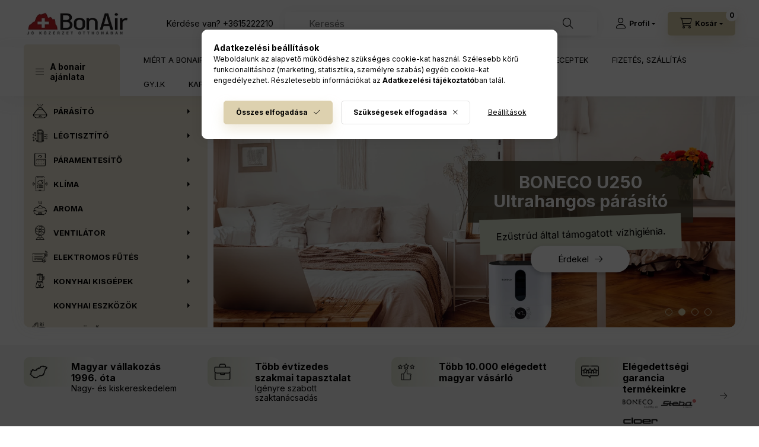

--- FILE ---
content_type: text/html; charset=UTF-8
request_url: https://www.bonair.hu/
body_size: 38631
content:
<!DOCTYPE html>
<html lang="hu" class="js-ajax-filter-box-checking-force js-ajax-product-list-checking">
    <head>
        <meta charset="utf-8">
<meta name="description" content="Fő szakterületünk: párásítás és légtisztítás. Ezen belül is kiemelten: nagy légterű szoba párásítása, hálószoba légtisztítás, hálószobai párásító, gyerekszoba p">
<meta name="robots" content="index, follow">
<meta http-equiv="X-UA-Compatible" content="IE=Edge">
<meta property="og:site_name" content="BonAir webshop" />
<meta property="og:title" content="BonAir webáruház - Jó közérzet otthonában">
<meta property="og:description" content="Fő szakterületünk: párásítás és légtisztítás. Ezen belül is kiemelten: nagy légterű szoba párásítása, hálószoba légtisztítás, hálószobai párásító, gyerekszoba p">
<meta property="og:type" content="website">
<meta property="og:url" content="https://www.bonair.hu/">
<meta property="og:image" content="https://www.bonair.hu/shop_ordered/35652/pic/bonair_FB-megosztas-1200-630.jpg">
<meta name="facebook-domain-verification" content="1x886ak2d9h7t0zpzlwhfi2kc1xz7l">
<meta name="google-site-verification" content="HD-MpQkTpg2I5lw-I2S5s6U1yWSQfcjcnipgS4wlGXA">
<meta name="mobile-web-app-capable" content="yes">
<meta name="apple-mobile-web-app-capable" content="yes">
<meta name="MobileOptimized" content="320">
<meta name="HandheldFriendly" content="true">

<title>BonAir webáruház - Jó közérzet otthonában</title>


<script>
var service_type="shop";
var shop_url_main="https://www.bonair.hu";
var actual_lang="hu";
var money_len="0";
var money_thousend=" ";
var money_dec=",";
var shop_id=35652;
var unas_design_url="https:"+"/"+"/"+"www.bonair.hu"+"/"+"!common_design"+"/"+"base"+"/"+"002402"+"/";
var unas_design_code='002402';
var unas_base_design_code='2400';
var unas_design_ver=4;
var unas_design_subver=3;
var unas_shop_url='https://www.bonair.hu';
var responsive="yes";
var price_nullcut_disable=1;
var config_plus=new Array();
config_plus['product_tooltip']=1;
config_plus['cart_fly_id']="cart-box__fly-to-desktop";
config_plus['cart_redirect']=2;
config_plus['cart_refresh_force']="1";
config_plus['money_type']='Ft';
config_plus['money_type_display']='Ft';
config_plus['accessible_design']=true;
var lang_text=new Array();

var UNAS = UNAS || {};
UNAS.shop={"base_url":'https://www.bonair.hu',"domain":'www.bonair.hu',"username":'bonair.unas.hu',"id":35652,"lang":'hu',"currency_type":'Ft',"currency_code":'HUF',"currency_rate":'1',"currency_length":0,"base_currency_length":0,"canonical_url":'https://www.bonair.hu/'};
UNAS.design={"code":'002402',"page":'start'};
UNAS.api_auth="98da47166ab0f8c7007f0c8d6369ae05";
UNAS.customer={"email":'',"id":0,"group_id":0,"without_registration":0};
UNAS.shop["only_private_customer_can_purchase"] = false;
 

UNAS.text = {
    "button_overlay_close": `Bezár`,
    "popup_window": `Felugró ablak`,
    "list": `lista`,
    "updating_in_progress": `frissítés folyamatban`,
    "updated": `frissítve`,
    "is_opened": `megnyitva`,
    "is_closed": `bezárva`,
    "deleted": `törölve`,
    "consent_granted": `hozzájárulás megadva`,
    "consent_rejected": `hozzájárulás elutasítva`,
    "field_is_incorrect": `mező hibás`,
    "error_title": `Hiba!`,
    "product_variants": `termék változatok`,
    "product_added_to_cart": `A termék a kosárba került`,
    "product_added_to_cart_with_qty_problem": `A termékből csak [qty_added_to_cart] [qty_unit] került kosárba`,
    "product_removed_from_cart": `A termék törölve a kosárból`,
    "reg_title_name": `Név`,
    "reg_title_company_name": `Cégnév`,
    "number_of_items_in_cart": `Kosárban lévő tételek száma`,
    "cart_is_empty": `A kosár üres`,
    "cart_updated": `A kosár frissült`
};


UNAS.text["delete_from_compare"]= `Törlés összehasonlításból`;
UNAS.text["comparison"]= `Összehasonlítás`;

UNAS.text["delete_from_favourites"]= `Törlés a kedvencek közül`;
UNAS.text["add_to_favourites"]= `Kedvencekhez`;






window.lazySizesConfig=window.lazySizesConfig || {};
window.lazySizesConfig.loadMode=1;
window.lazySizesConfig.loadHidden=false;

window.dataLayer = window.dataLayer || [];
function gtag(){dataLayer.push(arguments)};
gtag('js', new Date());
</script>

<script src="https://www.bonair.hu/!common_packages/jquery/jquery-3.2.1.js?mod_time=1759314983"></script>
<script src="https://www.bonair.hu/!common_packages/jquery/plugins/migrate/migrate.js?mod_time=1759314984"></script>
<script src="https://www.bonair.hu/!common_packages/jquery/plugins/tippy/popper-2.4.4.min.js?mod_time=1759314984"></script>
<script src="https://www.bonair.hu/!common_packages/jquery/plugins/tippy/tippy-bundle.umd.min.js?mod_time=1759314984"></script>
<script src="https://www.bonair.hu/!common_packages/jquery/plugins/tools/overlay/overlay.js?mod_time=1759314984"></script>
<script src="https://www.bonair.hu/!common_packages/jquery/plugins/tools/toolbox/toolbox.expose.js?mod_time=1759314984"></script>
<script src="https://www.bonair.hu/!common_packages/jquery/plugins/lazysizes/lazysizes.min.js?mod_time=1759314984"></script>
<script src="https://www.bonair.hu/!common_packages/jquery/plugins/lazysizes/plugins/bgset/ls.bgset.min.js?mod_time=1759314984"></script>
<script src="https://www.bonair.hu/!common_packages/jquery/own/shop_common/exploded/common.js?mod_time=1764831093"></script>
<script src="https://www.bonair.hu/!common_packages/jquery/own/shop_common/exploded/common_overlay.js?mod_time=1759314983"></script>
<script src="https://www.bonair.hu/!common_packages/jquery/own/shop_common/exploded/common_shop_popup.js?mod_time=1759314983"></script>
<script src="https://www.bonair.hu/!common_packages/jquery/own/shop_common/exploded/function_accessibility_focus.js?mod_time=1759314983"></script>
<script src="https://www.bonair.hu/!common_packages/jquery/own/shop_common/exploded/function_favourites.js?mod_time=1759314983"></script>
<script src="https://www.bonair.hu/!common_packages/jquery/own/shop_common/exploded/function_compare.js?mod_time=1759314983"></script>
<script src="https://www.bonair.hu/!common_packages/jquery/own/shop_common/exploded/function_product_print.js?mod_time=1759314983"></script>
<script src="https://www.bonair.hu/!common_packages/jquery/own/shop_common/exploded/function_product_subscription.js?mod_time=1759314983"></script>
<script src="https://www.bonair.hu/!common_packages/jquery/own/shop_common/exploded/function_accessibility_status.js?mod_time=1764233415"></script>
<script src="https://www.bonair.hu/!common_packages/jquery/plugins/hoverintent/hoverintent.js?mod_time=1759314984"></script>
<script src="https://www.bonair.hu/!common_packages/jquery/own/shop_tooltip/shop_tooltip.js?mod_time=1759314983"></script>
<script src="https://www.bonair.hu/!common_design/base/002400/main.js?mod_time=1764233415"></script>
<script src="https://www.bonair.hu/!common_packages/jquery/plugins/flickity/v3/flickity.pkgd.min.js?mod_time=1759314984"></script>
<script src="https://www.bonair.hu/!common_packages/jquery/plugins/toastr/toastr.min.js?mod_time=1759314984"></script>

<link href="https://www.bonair.hu/temp/shop_35652_9961c0d5671be99beeb508b6d33102cf.css?mod_time=1767485409" rel="stylesheet" type="text/css">

<link href="https://www.bonair.hu/" rel="canonical">
<link href="https://www.bonair.hu/shop_ordered/35652/design_pic/favicon.ico" rel="shortcut icon">
<script>
        var google_consent=1;
    
        gtag('consent', 'default', {
           'ad_storage': 'denied',
           'ad_user_data': 'denied',
           'ad_personalization': 'denied',
           'analytics_storage': 'denied',
           'functionality_storage': 'denied',
           'personalization_storage': 'denied',
           'security_storage': 'granted'
        });

    
        gtag('consent', 'update', {
           'ad_storage': 'denied',
           'ad_user_data': 'denied',
           'ad_personalization': 'denied',
           'analytics_storage': 'denied',
           'functionality_storage': 'denied',
           'personalization_storage': 'denied',
           'security_storage': 'granted'
        });

        </script>
    <script async src="https://www.googletagmanager.com/gtag/js?id=G-EXDK3DGWR0"></script>    <script>
    gtag('config', 'G-EXDK3DGWR0');

        </script>
        <script>
    var google_analytics=1;

       </script>
           <script>
        gtag('config', 'AW-11087530159',{'allow_enhanced_conversions':true});
                </script>
                <script>
                       gtag('config', 'AW-10775285323');
                </script>
            <script>
        var google_ads=1;

                gtag('event','remarketing', {
            'ecomm_pagetype': 'home'        });
            </script>
        <!-- Google Tag Manager -->
    <script>(function(w,d,s,l,i){w[l]=w[l]||[];w[l].push({'gtm.start':
            new Date().getTime(),event:'gtm.js'});var f=d.getElementsByTagName(s)[0],
            j=d.createElement(s),dl=l!='dataLayer'?'&l='+l:'';j.async=true;j.src=
            'https://www.googletagmanager.com/gtm.js?id='+i+dl;f.parentNode.insertBefore(j,f);
        })(window,document,'script','dataLayer','GTM-NJCV4N2');</script>
    <!-- End Google Tag Manager -->

    
    <script>
    var facebook_pixel=1;
    /* <![CDATA[ */
        !function(f,b,e,v,n,t,s){if(f.fbq)return;n=f.fbq=function(){n.callMethod?
            n.callMethod.apply(n,arguments):n.queue.push(arguments)};if(!f._fbq)f._fbq=n;
            n.push=n;n.loaded=!0;n.version='2.0';n.queue=[];t=b.createElement(e);t.async=!0;
            t.src=v;s=b.getElementsByTagName(e)[0];s.parentNode.insertBefore(t,s)}(window,
                document,'script','//connect.facebook.net/en_US/fbevents.js');

        fbq('init', '1809034699472006');
                fbq('track', 'PageView', {}, {eventID:'PageView.aVrlc3d8XZo69pJLg8_n6gAAJds'});
        
        $(document).ready(function() {
            $(document).on("addToCart", function(event, product_array){
                facebook_event('AddToCart',{
					content_name: product_array.name,
					content_category: product_array.category,
					content_ids: [product_array.sku],
					contents: [{'id': product_array.sku, 'quantity': product_array.qty}],
					content_type: 'product',
					value: product_array.price,
					currency: 'HUF'
				}, {eventID:'AddToCart.' + product_array.event_id});
            });

            $(document).on("addToFavourites", function(event, product_array){
                facebook_event('AddToWishlist', {
                    content_ids: [product_array.sku],
                    content_type: 'product'
                }, {eventID:'AddToFavourites.' + product_array.event_id});
            });
        });

    /* ]]> */
    </script>

        <meta content="width=device-width, initial-scale=1.0" name="viewport" />
        <link rel="preconnect" href="https://fonts.gstatic.com">
        <link rel="preload" href="https://fonts.googleapis.com/css2?family=Inter:wght@400;700;900&display=swap" as="style" />
        <link rel="stylesheet" href="https://fonts.googleapis.com/css2?family=Inter:wght@400;700;900&display=swap" media="print" onload="this.media='all'">
        <noscript>
            <link rel="stylesheet" href="https://fonts.googleapis.com/css2?family=Inter:wght@400;700;900&display=swap" />
        </noscript>
        <link rel="preload" href="https://www.bonair.hu/!common_design/own/fonts/2400/customicons/custom-icons.css" as="style">
        <link rel="stylesheet" href="https://www.bonair.hu/!common_design/own/fonts/2400/customicons/custom-icons.css" media="print" onload="this.media='all'">
        <noscript>
            <link rel="stylesheet" href="https://www.bonair.hu/!common_design/own/fonts/2400/customicons/custom-icons.css" />
        </noscript>
        
        
        
        
        

        
        
        
                        
    
                             <style>
                .carousel-banner_start_big .carousel-cell {
                    padding-top: 44.4444444444%;
                }
                                @media (max-width: 991.98px){
                    .carousel-banner_start_big .carousel-cell {
                        padding-top: 44.4444444444%;
                    }
                }
                                                @media (max-width: 767.98px){
                    .carousel-banner_start_big .carousel-cell {
                        padding-top: 100%;
                    }
                }
                                                @media (max-width: 575.98px){
                    .carousel-banner_start_big .carousel-cell {
                        padding-top: 100%;
                    }
                }
                            </style>

            
                        
                                                                                            
                                    <link rel="preload"
                          media="(max-width:413.98px)"
                          imagesrcset="https://www.bonair.hu/!common_design/custom/bonair.unas.hu/element/layout_hu_banner_start_big-1080_1_xxsmall.webp?time=1733496141 1x, https://www.bonair.hu/!common_design/custom/bonair.unas.hu/element/layout_hu_banner_start_big-1080_1_xxsmall_retina.webp?time=1733496141 1.8x"
                          href="https://www.bonair.hu/!common_design/custom/bonair.unas.hu/element/layout_hu_banner_start_big-1080_1_xxsmall.webp?time=1733496141"
                          as="image"
                          fetchpriority="high"
                    >
                                                                                                                                
                                    <link rel="preload"
                          media="(min-width:414px) and (max-width:439.98px)"
                          imagesrcset="https://www.bonair.hu/!common_design/custom/bonair.unas.hu/element/layout_hu_banner_start_big-1080_1_xsmall.webp?time=1733496141 1x, https://www.bonair.hu/!common_design/custom/bonair.unas.hu/element/layout_hu_banner_start_big-1080_1_xsmall_retina.webp?time=1733496141 2x"
                          href="https://www.bonair.hu/!common_design/custom/bonair.unas.hu/element/layout_hu_banner_start_big-1080_1_xsmall.webp?time=1733496141"
                          as="image"
                          fetchpriority="high"
                    >
                                                                                                                                
                                    <link rel="preload"
                          media="(min-width:440px) and (max-width:575.98px)"
                          imagesrcset="https://www.bonair.hu/!common_design/custom/bonair.unas.hu/element/layout_hu_banner_start_big-1080_1_small.webp?time=1733496141 1x, https://www.bonair.hu/!common_design/custom/bonair.unas.hu/element/layout_hu_banner_start_big-1080_1_small_retina.webp?time=1733496141 2x"
                          href="https://www.bonair.hu/!common_design/custom/bonair.unas.hu/element/layout_hu_banner_start_big-1080_1_small.webp?time=1733496141"
                          as="image"
                          fetchpriority="high"
                    >
                                                                                                                                
                                    <link rel="preload"
                          media="(min-width:576px) and (max-width:767.98px)"
                          imagesrcset="https://www.bonair.hu/!common_design/custom/bonair.unas.hu/element/layout_hu_banner_start_big-1080_1_medium.webp?time=1733496141 1x, https://www.bonair.hu/!common_design/custom/bonair.unas.hu/element/layout_hu_banner_start_big-1080_1_medium_retina.webp?time=1733496141 2x"
                          href="https://www.bonair.hu/!common_design/custom/bonair.unas.hu/element/layout_hu_banner_start_big-1080_1_medium.webp?time=1733496141"
                          as="image"
                          fetchpriority="high"
                    >
                                                                                                                                
                                    <link rel="preload"
                          media="(min-width:768px) and (max-width:991.98px)"
                          imagesrcset="https://www.bonair.hu/!common_design/custom/bonair.unas.hu/element/layout_hu_banner_start_big-1080_1_large.webp?time=1733496141 1x, https://www.bonair.hu/!common_design/custom/bonair.unas.hu/element/layout_hu_banner_start_big-1080_1_large_retina.webp?time=1733496141 2x"
                          href="https://www.bonair.hu/!common_design/custom/bonair.unas.hu/element/layout_hu_banner_start_big-1080_1_large.webp?time=1733496141"
                          as="image"
                          fetchpriority="high"
                    >
                                                                                                                                
                                    <link rel="preload"
                          media="(min-width:992px) and (max-width:1279.98px)"
                          imagesrcset="https://www.bonair.hu/!common_design/custom/bonair.unas.hu/element/layout_hu_banner_start_big-1080_1_xlarge.webp?time=1733496141 1x, https://www.bonair.hu/!common_design/custom/bonair.unas.hu/element/layout_hu_banner_start_big-1080_1_xlarge_retina.webp?time=1733496141 2x"
                          href="https://www.bonair.hu/!common_design/custom/bonair.unas.hu/element/layout_hu_banner_start_big-1080_1_xlarge.webp?time=1733496141"
                          as="image"
                          fetchpriority="high"
                    >
                                                                                                                                
                                    <link rel="preload"
                          media="(min-width:1280px) and (max-width:1479.98px)"
                          imagesrcset="https://www.bonair.hu/!common_design/custom/bonair.unas.hu/element/layout_hu_banner_start_big-1080_1_xxlarge.webp?time=1733496141 1x, https://www.bonair.hu/!common_design/custom/bonair.unas.hu/element/layout_hu_banner_start_big-1080_1_xxlarge_retina.webp?time=1733496141 2x"
                          href="https://www.bonair.hu/!common_design/custom/bonair.unas.hu/element/layout_hu_banner_start_big-1080_1_xxlarge.webp?time=1733496141"
                          as="image"
                          fetchpriority="high"
                    >
                                                <link rel="preload" media="(min-width: 1480px)" imagesrcset="https://www.bonair.hu/!common_design/custom/bonair.unas.hu/element/layout_hu_banner_start_big-1080_1_default.webp?time=1733496141 1x, https://www.bonair.hu/!common_design/custom/bonair.unas.hu/element/layout_hu_banner_start_big-1080_1_default_retina.webp?time=1733496141 2x"
                href="https://www.bonair.hu/!common_design/custom/bonair.unas.hu/element/layout_hu_banner_start_big-1080_1_default.webp?time=1733496141" as="image" fetchpriority="high"
            >
            
                <style>                                                                                                        #banner_start_big_slide_1_text_1 {                     color:#FFFFFF;                                                                                                 }
                                                    #banner_start_big_slide_1_text_1:hover {
                                                                            color:#FFFFFF;
                                            }
                                                                                                #banner_start_big_slide_1_text_2 {                     color:#000000;                                                                                                 }
                                                                                                                #banner_start_big_slide_1_text_3 {                     color:#000000;                    background-color:rgba(255,255,255,1); background:rgba(255,255,255,1);                                                                             }
                                                    #banner_start_big_slide_1_text_3:hover {
                                                    background-color:#E2DDD0;
                            background:#E2DDD0;
                                                                            color:#000000;
                                            }
                                                                                                                                                        #banner_start_big_slide_2_text_1 {                     color:#FFFFFF;                                                                                                 }
                                                    #banner_start_big_slide_2_text_1:hover {
                                                                            color:#FFFFFF;
                                            }
                                                                                                #banner_start_big_slide_2_text_2 {                     color:#000000;                                                                                                 }
                                                                                                                #banner_start_big_slide_2_text_3 {                     color:#000000;                    background-color:rgba(255,255,255,1); background:rgba(255,255,255,1);                                                                             }
                                                    #banner_start_big_slide_2_text_3:hover {
                                                    background-color:#E2DDD0;
                            background:#E2DDD0;
                                                                            color:#000000;
                                            }
                                                                                                                                                        #banner_start_big_slide_3_text_1 {                     color:#FFFFFF;                                                                                                 }
                                                    #banner_start_big_slide_3_text_1:hover {
                                                                            color:#FFFFFF;
                                            }
                                                                                                #banner_start_big_slide_3_text_2 {                     color:#000000;                                                                                                 }
                                                                                                                #banner_start_big_slide_3_text_3 {                     color:#000000;                    background-color:rgba(255,255,255,1); background:rgba(255,255,255,1);                                                                             }
                                                    #banner_start_big_slide_3_text_3:hover {
                                                    background-color:#E2DDD0;
                            background:#E2DDD0;
                                                                            color:#000000;
                                            }
                                                                                            </style>    
    
                
    
    
            <style>                                    .banner_start_small__element-1 .start_banners__element-img-wrap {
                    padding-top: calc(100%);
                    width: 40px;
                }
                                                                    @media (max-width: 575.98px){
                        .banner_start_small__element-1 .start_banners__element-img-wrap {
                            padding-top: calc(100%);
                            width: 40px;
                        }
                    }
                                                                .banner_start_small__element-2 .start_banners__element-img-wrap {
                    padding-top: calc(100%);
                    width: 40px;
                }
                                                                    @media (max-width: 575.98px){
                        .banner_start_small__element-2 .start_banners__element-img-wrap {
                            padding-top: calc(100%);
                            width: 40px;
                        }
                    }
                                                                .banner_start_small__element-3 .start_banners__element-img-wrap {
                    padding-top: calc(100%);
                    width: 40px;
                }
                                                                    @media (max-width: 575.98px){
                        .banner_start_small__element-3 .start_banners__element-img-wrap {
                            padding-top: calc(100%);
                            width: 40px;
                        }
                    }
                                                                .banner_start_small__element-4 .start_banners__element-img-wrap {
                    padding-top: calc(100%);
                    width: 40px;
                }
                                                                    @media (max-width: 575.98px){
                        .banner_start_small__element-4 .start_banners__element-img-wrap {
                            padding-top: calc(100%);
                            width: 40px;
                        }
                    }
                                                                .banner_start_small__element-5 .start_banners__element-img-wrap {
                    padding-top: calc(100%);
                    width: 40px;
                }
                                                                    @media (max-width: 575.98px){
                        .banner_start_small__element-5 .start_banners__element-img-wrap {
                            padding-top: calc(100%);
                            width: 40px;
                        }
                    }
                                                                .banner_start_small__element-6 .start_banners__element-img-wrap {
                    padding-top: calc(100%);
                    width: 40px;
                }
                                                                    @media (max-width: 575.98px){
                        .banner_start_small__element-6 .start_banners__element-img-wrap {
                            padding-top: calc(100%);
                            width: 40px;
                        }
                    }
                                                                .banner_start_small__element-7 .start_banners__element-img-wrap {
                    padding-top: calc(100%);
                    width: 40px;
                }
                                                                    @media (max-width: 575.98px){
                        .banner_start_small__element-7 .start_banners__element-img-wrap {
                            padding-top: calc(100%);
                            width: 40px;
                        }
                    }
                                                                .banner_start_small__element-8 .start_banners__element-img-wrap {
                    padding-top: calc(100%);
                    width: 40px;
                }
                                                                    @media (max-width: 575.98px){
                        .banner_start_small__element-8 .start_banners__element-img-wrap {
                            padding-top: calc(100%);
                            width: 40px;
                        }
                    }
                                                                .banner_start_small__element-9 .start_banners__element-img-wrap {
                    padding-top: calc(100%);
                    width: 40px;
                }
                                                                    @media (max-width: 575.98px){
                        .banner_start_small__element-9 .start_banners__element-img-wrap {
                            padding-top: calc(100%);
                            width: 40px;
                        }
                    }
                                                                .banner_start_small__element-10 .start_banners__element-img-wrap {
                    padding-top: calc(100%);
                    width: 40px;
                }
                                                                    @media (max-width: 575.98px){
                        .banner_start_small__element-10 .start_banners__element-img-wrap {
                            padding-top: calc(100%);
                            width: 40px;
                        }
                    }
                                                                .banner_start_small__element-11 .start_banners__element-img-wrap {
                    padding-top: calc(100%);
                    width: 40px;
                }
                                                                    @media (max-width: 575.98px){
                        .banner_start_small__element-11 .start_banners__element-img-wrap {
                            padding-top: calc(100%);
                            width: 40px;
                        }
                    }
                                                                .banner_start_small__element-12 .start_banners__element-img-wrap {
                    padding-top: calc(100%);
                    width: 40px;
                }
                                                                    @media (max-width: 575.98px){
                        .banner_start_small__element-12 .start_banners__element-img-wrap {
                            padding-top: calc(100%);
                            width: 40px;
                        }
                    }
                                        </style>
    
    
                          <style>                                                         .banner_start_1__img-outer {
                        max-width: 100%;
                        max-height: 100%;
                        margin: auto;
                    }
                    .banner_start_1__img-wrap {
                        position: relative;
                    }
                    .banner_start_1__img-wrap img {
                        position: absolute;
                        top: 0;
                        left: 0;
                    }
                                                    .banner_start_1--slide-1 .banner_start_1__img-outer {
                    width: 400px;
                }
                .banner_start_1--slide-1 .banner_start_1__img-wrap {
                    padding-top: 100%;
                }
                                                                    @media (max-width: 575.98px){
                        .banner_start_1--slide-1 .banner_start_1__img-outer {
                            width: 400px;
                        }
                        .banner_start_1--slide-1 .banner_start_1__img-wrap {
                            padding-top: 100%;
                        }
                    }
                
                                                                                                .banner_start_1--slide-2 .banner_start_1__img-outer {
                    width: 400px;
                }
                .banner_start_1--slide-2 .banner_start_1__img-wrap {
                    padding-top: 100%;
                }
                                                                    @media (max-width: 575.98px){
                        .banner_start_1--slide-2 .banner_start_1__img-outer {
                            width: 400px;
                        }
                        .banner_start_1--slide-2 .banner_start_1__img-wrap {
                            padding-top: 100%;
                        }
                    }
                
                                                                                                .banner_start_1--slide-3 .banner_start_1__img-outer {
                    width: 400px;
                }
                .banner_start_1--slide-3 .banner_start_1__img-wrap {
                    padding-top: 100%;
                }
                                                                    @media (max-width: 575.98px){
                        .banner_start_1--slide-3 .banner_start_1__img-outer {
                            width: 400px;
                        }
                        .banner_start_1--slide-3 .banner_start_1__img-wrap {
                            padding-top: 100%;
                        }
                    }
                
                                                                                                .banner_start_1--slide-4 .banner_start_1__img-outer {
                    width: 400px;
                }
                .banner_start_1--slide-4 .banner_start_1__img-wrap {
                    padding-top: 100%;
                }
                                                                    @media (max-width: 575.98px){
                        .banner_start_1--slide-4 .banner_start_1__img-outer {
                            width: 400px;
                        }
                        .banner_start_1--slide-4 .banner_start_1__img-wrap {
                            padding-top: 100%;
                        }
                    }
                
                                                                                                .banner_start_1--slide-5 .banner_start_1__img-outer {
                    width: 400px;
                }
                .banner_start_1--slide-5 .banner_start_1__img-wrap {
                    padding-top: 100%;
                }
                                                                    @media (max-width: 575.98px){
                        .banner_start_1--slide-5 .banner_start_1__img-outer {
                            width: 400px;
                        }
                        .banner_start_1--slide-5 .banner_start_1__img-wrap {
                            padding-top: 100%;
                        }
                    }
                
                                                                                                .banner_start_1--slide-6 .banner_start_1__img-outer {
                    width: 400px;
                }
                .banner_start_1--slide-6 .banner_start_1__img-wrap {
                    padding-top: 100%;
                }
                                                                    @media (max-width: 575.98px){
                        .banner_start_1--slide-6 .banner_start_1__img-outer {
                            width: 400px;
                        }
                        .banner_start_1--slide-6 .banner_start_1__img-wrap {
                            padding-top: 100%;
                        }
                    }
                
                                                        </style>
    
                        
                                                                    
                            <link rel="preload"
                      media="(max-width:413.98px)"
                      imagesrcset="https://www.bonair.hu/!common_design/custom/bonair.unas.hu/element/layout_hu_banner_start_1-200_1_xxsmall.webp?time=1729772007 1x, https://www.bonair.hu/!common_design/custom/bonair.unas.hu/element/layout_hu_banner_start_1-200_1_xxsmall_retina.webp?time=1729772007 1.8x"
                      href="https://www.bonair.hu/!common_design/custom/bonair.unas.hu/element/layout_hu_banner_start_1-200_1_xxsmall.webp?time=1729772007"
                      as="image"
                      fetchpriority="high"
                >
                                                                                                
                                                                                
                            <link rel="preload"
                      media="(min-width:414px) and (max-width:575.98px)"
                      imagesrcset="https://www.bonair.hu/!common_design/custom/bonair.unas.hu/element/layout_hu_banner_start_1-200_1_small.webp?time=1729772007 1x, https://www.bonair.hu/!common_design/custom/bonair.unas.hu/element/layout_hu_banner_start_1-200_1_small_retina.webp?time=1729772007 2x"
                      href="https://www.bonair.hu/!common_design/custom/bonair.unas.hu/element/layout_hu_banner_start_1-200_1_small.webp?time=1729772007"
                      as="image"
                      fetchpriority="high"
                >
                                                                                                
                                                                                
                                                                                
                                                                                
                    <link rel="preload" media="(min-width: 576px)" imagesrcset="https://www.bonair.hu/!common_design/custom/bonair.unas.hu/element/layout_hu_banner_start_1-200_1_default.webp?time=1729772007 1x, https://www.bonair.hu/!common_design/custom/bonair.unas.hu/element/layout_hu_banner_start_1-200_1_default_retina.webp?time=1729772007 2x"
            href="https://www.bonair.hu/!common_design/custom/bonair.unas.hu/element/layout_hu_banner_start_1-200_1_default.webp?time=1729772007" as="image" fetchpriority="high"
        >
                    
                                                                    
                            <link rel="preload"
                      media="(max-width:413.98px)"
                      imagesrcset="https://www.bonair.hu/!common_design/custom/bonair.unas.hu/element/layout_hu_banner_start_1-200_2_xxsmall.webp?time=1729772007 1x, https://www.bonair.hu/!common_design/custom/bonair.unas.hu/element/layout_hu_banner_start_1-200_2_xxsmall_retina.webp?time=1729772007 1.8x"
                      href="https://www.bonair.hu/!common_design/custom/bonair.unas.hu/element/layout_hu_banner_start_1-200_2_xxsmall.webp?time=1729772007"
                      as="image"
                      fetchpriority="high"
                >
                                                                                                
                                                                                
                            <link rel="preload"
                      media="(min-width:414px) and (max-width:575.98px)"
                      imagesrcset="https://www.bonair.hu/!common_design/custom/bonair.unas.hu/element/layout_hu_banner_start_1-200_2_small.webp?time=1729772007 1x, https://www.bonair.hu/!common_design/custom/bonair.unas.hu/element/layout_hu_banner_start_1-200_2_small_retina.webp?time=1729772007 2x"
                      href="https://www.bonair.hu/!common_design/custom/bonair.unas.hu/element/layout_hu_banner_start_1-200_2_small.webp?time=1729772007"
                      as="image"
                      fetchpriority="high"
                >
                                                                                                
                                                                                
                                                                                
                                                                                
                    <link rel="preload" media="(min-width: 576px)" imagesrcset="https://www.bonair.hu/!common_design/custom/bonair.unas.hu/element/layout_hu_banner_start_1-200_2_default.webp?time=1729772007 1x, https://www.bonair.hu/!common_design/custom/bonair.unas.hu/element/layout_hu_banner_start_1-200_2_default_retina.webp?time=1729772007 2x"
            href="https://www.bonair.hu/!common_design/custom/bonair.unas.hu/element/layout_hu_banner_start_1-200_2_default.webp?time=1729772007" as="image" fetchpriority="high"
        >
    
    
    
                          <style>                                                        .banner_start_3__slide-inner {
                        margin: 0 auto;
                    }
                    .banner_start_3__img-wrap {
                        position: relative;
                    }
                    .banner_start_3__img-wrap img {
                        position: absolute;
                        top: 0;
                        left: 0;
                    }
                                    
                .banner_start_3--slide-1 .banner_start_3__slide-inner {
                    max-width: 680px;
                }
                .banner_start_3--slide-1 .banner_start_3__img-wrap {
                    padding-top: 65.350877193%;
                }
                                    @media (max-width: 991.98px) {
                        .banner_start_3--slide-1 .banner_start_3__slide-inner {
                            max-width: 914px;
                        }
                        .banner_start_3--slide-1 .banner_start_3__img-wrap {
                            padding-top: 48.1400437637%;
                        }
                    }
                                                    @media (max-width: 767.98px){
                        .banner_start_3--slide-1 .banner_start_3__slide-inner {
                            max-width: 914px;
                        }
                        .banner_start_3--slide-1 .banner_start_3__img-wrap {
                            padding-top: 48.1400437637%;
                        }
                    }
                                                    @media (max-width: 575.98px){
                        .banner_start_3--slide-1 .banner_start_3__slide-inner {
                            max-width: 450px;
                        }
                        .banner_start_3--slide-1 .banner_start_3__img-wrap {
                            padding-top: 99.3333333333%;
                        }
                    }
                            
                                                                                            #banner_start_3-1-img-link-btn {
                        color:#000000;
                    }
                                                                                    #banner_start_3_slide_1_text_1 {                     color:#000000;                                                                                                 }
                                                    #banner_start_3_slide_1_text_1:hover {
                                                                color:#000000;
                                        }
                                                                                                                #banner_start_3_slide_1_text_2 {                     color:#000000;                                                                                                 }
                                                    #banner_start_3_slide_1_text_2:hover {
                                                                color:#000000;
                                        }
                                                                                                                #banner_start_3_slide_1_text_3 {                     color:#000000;                    background-color:rgba(241,234,215,1); background:rgba(241,234,215,1);                                                                             }
                                                    #banner_start_3_slide_1_text_3:hover {
                                            background-color:#DDE2CF;
                        background:#DDE2CF;
                                                                color:#000000;
                                        }
                                        </style>
    
    
                          <style>                                                         .banner_start_4__slide-inner {
                        margin: 0 auto;
                    }
                    .banner_start_4__img-wrap {
                        position: relative;
                    }
                    .banner_start_4__img-wrap img {
                        position: absolute;
                        top: 0;
                        left: 0;
                    }
                                    
                .banner_start_4--slide-1 .banner_start_4__slide-inner {
                    max-width: 320px;
                }
                .banner_start_4--slide-1 .banner_start_4__img-wrap {
                    padding-top: 139.722222222%;
                }
                                    @media (max-width: 991.98px) {
                        .banner_start_4--slide-1 .banner_start_4__slide-inner {
                            max-width: 450px;
                        }
                        .banner_start_4--slide-1 .banner_start_4__img-wrap {
                            padding-top: 99.3333333333%;
                        }
                    }
                                                    @media (max-width: 767.98px){
                        .banner_start_4--slide-1 .banner_start_4__slide-inner {
                            max-width: 450px;
                        }
                        .banner_start_4--slide-1 .banner_start_4__img-wrap {
                            padding-top: 99.3333333333%;
                        }
                    }
                                                    @media (max-width: 575.98px){
                        .banner_start_4--slide-1 .banner_start_4__slide-inner {
                            max-width: 450px;
                        }
                        .banner_start_4--slide-1 .banner_start_4__img-wrap {
                            padding-top: 99.3333333333%;
                        }
                    }
                            
                                                                                            #banner_start_4-1-img-link-btn {
                        color:#000000;
                    }
                                                                                    #banner_start_4_slide_1_text_1 {                     color:#000000;                                                                                                 }
                                                    #banner_start_4_slide_1_text_1:hover {
                                                                color:#000000;
                                        }
                                                                                                                #banner_start_4_slide_1_text_2 {                     color:#000000;                                                                                                 }
                                                    #banner_start_4_slide_1_text_2:hover {
                                                                color:#000000;
                                        }
                                                                                                                #banner_start_4_slide_1_text_3 {                     color:#000000;                    background-color:rgba(241,234,215,1); background:rgba(241,234,215,1);                                                                             }
                                                    #banner_start_4_slide_1_text_3:hover {
                                            background-color:#DDE2CF;
                        background:#DDE2CF;
                                                                color:#000000;
                                        }
                                                                
                .banner_start_4--slide-2 .banner_start_4__slide-inner {
                    max-width: 320px;
                }
                .banner_start_4--slide-2 .banner_start_4__img-wrap {
                    padding-top: 139.722222222%;
                }
                                    @media (max-width: 991.98px) {
                        .banner_start_4--slide-2 .banner_start_4__slide-inner {
                            max-width: 450px;
                        }
                        .banner_start_4--slide-2 .banner_start_4__img-wrap {
                            padding-top: 99.3333333333%;
                        }
                    }
                                                    @media (max-width: 767.98px){
                        .banner_start_4--slide-2 .banner_start_4__slide-inner {
                            max-width: 450px;
                        }
                        .banner_start_4--slide-2 .banner_start_4__img-wrap {
                            padding-top: 99.3333333333%;
                        }
                    }
                                                    @media (max-width: 575.98px){
                        .banner_start_4--slide-2 .banner_start_4__slide-inner {
                            max-width: 450px;
                        }
                        .banner_start_4--slide-2 .banner_start_4__img-wrap {
                            padding-top: 99.3333333333%;
                        }
                    }
                            
                                                                                            #banner_start_4-2-img-link-btn {
                        color:#000000;
                    }
                                                                                    #banner_start_4_slide_2_text_1 {                     color:#000000;                                                                                                 }
                                                    #banner_start_4_slide_2_text_1:hover {
                                                                color:#000000;
                                        }
                                                                                                                #banner_start_4_slide_2_text_2 {                     color:#000000;                                                                                                 }
                                                    #banner_start_4_slide_2_text_2:hover {
                                                                color:#000000;
                                        }
                                                                                                                #banner_start_4_slide_2_text_3 {                     color:#000000;                    background-color:rgba(241,234,215,1); background:rgba(241,234,215,1);                                                                             }
                                                    #banner_start_4_slide_2_text_3:hover {
                                            background-color:#DDE2CF;
                        background:#DDE2CF;
                                                                color:#000000;
                                        }
                                        </style>
    

                          <style>                                                         .banner_start_5__slide-inner {
                        margin: 0 auto;
                    }
                    .banner_start_5__img-wrap {
                        position: relative;
                    }
                    .banner_start_5__img-wrap img {
                        position: absolute;
                        top: 0;
                        left: 0;
                    }
                                    
                .banner_start_5--slide-1 .banner_start_5__slide-inner {
                    max-width: 1400px;
                }
                .banner_start_5--slide-1 .banner_start_5__img-wrap {
                    padding-top: 20%;
                }
                                    @media (max-width: 991.98px) {
                        .banner_start_5--slide-1 .banner_start_5__slide-inner {
                            max-width: 2800px;
                        }
                        .banner_start_5--slide-1 .banner_start_5__img-wrap {
                            padding-top: 35.7142857143%;
                        }
                    }
                                                    @media (max-width: 767.98px){
                        .banner_start_5--slide-1 .banner_start_5__slide-inner {
                            max-width: 2800px;
                        }
                        .banner_start_5--slide-1 .banner_start_5__img-wrap {
                            padding-top: 35.7142857143%;
                        }
                    }
                                                    @media (max-width: 575.98px){
                        .banner_start_5--slide-1 .banner_start_5__slide-inner {
                            max-width: 1112px;
                        }
                        .banner_start_5--slide-1 .banner_start_5__img-wrap {
                            padding-top: 111.510791367%;
                        }
                    }
                            
                                                                                                        #banner_start_5_slide_1_text_1 {                     color:#000000;                                                                                                 }
                                                    #banner_start_5_slide_1_text_1:hover {
                                                                            color:#000000;
                                            }
                                                                                                #banner_start_5_slide_1_text_2 {                     color:#000000;                                                                                                 }
                                                    #banner_start_5_slide_1_text_2:hover {
                                                                            color:#000000;
                                            }
                                                                                                #banner_start_5_slide_1_text_3 {                     color:#000000;                                                                                                 }
                                                    #banner_start_5_slide_1_text_3:hover {
                                                                            color:#000000;
                                            }
                                                
                                                        
                                                </style>
    
    
                          <style>                                                         .banner_start_6__slide-inner {
                        margin: 0 auto;
                    }
                    .banner_start_6__img-wrap {
                        position: relative;
                    }
                    .banner_start_6__img-wrap img {
                        position: absolute;
                        top: 0;
                        left: 0;
                    }
                                    
                .banner_start_6--slide-1 .banner_start_6__slide-inner {
                    max-width: 680px;
                }
                .banner_start_6--slide-1 .banner_start_6__img-wrap {
                    padding-top: 70.5882352941%;
                }
                                    @media (max-width: 991.98px) {
                        .banner_start_6--slide-1 .banner_start_6__slide-inner {
                            max-width: 1360px;
                        }
                        .banner_start_6--slide-1 .banner_start_6__img-wrap {
                            padding-top: 70.5882352941%;
                        }
                    }
                                                    @media (max-width: 767.98px){
                        .banner_start_6--slide-1 .banner_start_6__slide-inner {
                            max-width: 1360px;
                        }
                        .banner_start_6--slide-1 .banner_start_6__img-wrap {
                            padding-top: 70.5882352941%;
                        }
                    }
                                                    @media (max-width: 575.98px){
                        .banner_start_6--slide-1 .banner_start_6__slide-inner {
                            max-width: 1360px;
                        }
                        .banner_start_6--slide-1 .banner_start_6__img-wrap {
                            padding-top: 70.5882352941%;
                        }
                    }
                            
                                                        
                                                </style>
    
    
            
                <style>                                    .start_brand_slider-1{
                    width:150px;
                    height:65px;
                    margin-right: 60px;
                }
                                                                                                .start_brand_slider-2{
                    width:150px;
                    height:65px;
                    margin-right: 60px;
                }
                                                                                                .start_brand_slider-3{
                    width:150px;
                    height:65px;
                    margin-right: 60px;
                }
                                                                                                .start_brand_slider-4{
                    width:150px;
                    height:65px;
                    margin-right: 60px;
                }
                                                                                                .start_brand_slider-5{
                    width:150px;
                    height:65px;
                    margin-right: 60px;
                }
                                                                                                .start_brand_slider-6{
                    width:150px;
                    height:65px;
                    margin-right: 60px;
                }
                                                                                                .start_brand_slider-7{
                    width:150px;
                    height:65px;
                    margin-right: 60px;
                }
                                                                                                .start_brand_slider-8{
                    width:150px;
                    height:65px;
                    margin-right: 60px;
                }
                                                                        </style>
    
    

        <link rel="stylesheet" href="https://www.bonair.hu/!common_packages/jquery/plugins/aos/3.0.0-beta-6/aos.css" media="print" onload="this.media='all'">
            
        
    </head>


                
                
    
    
    
    
    
    
    
    
    
    
                     
    
    
    
    
    <body class='design_ver4 design_subver1 design_subver2 design_subver3' id="ud_shop_start">
    
        <!-- Google Tag Manager (noscript) -->
    <noscript><iframe src="https://www.googletagmanager.com/ns.html?id=GTM-NJCV4N2"
                      height="0" width="0" style="display:none;visibility:hidden"></iframe></noscript>
    <!-- End Google Tag Manager (noscript) -->
    <div id="image_to_cart" style="display:none; position:absolute; z-index:100000;"></div>
<div class="overlay_common overlay_warning" id="overlay_cart_add"></div>
<script>$(document).ready(function(){ overlay_init("cart_add",{"onBeforeLoad":false}); });</script>
<div class="overlay_common overlay_ok" id="overlay_cart_add_ok"></div>
<script>$(document).ready(function(){ overlay_init("cart_add_ok",[]); });</script>
<div id="overlay_login_outer"></div>	
	<script>
	$(document).ready(function(){
	    var login_redir_init="";

		$("#overlay_login_outer").overlay({
			onBeforeLoad: function() {
                var login_redir_temp=login_redir_init;
                if (login_redir_act!="") {
                    login_redir_temp=login_redir_act;
                    login_redir_act="";
                }

									$.ajax({
						type: "GET",
						async: true,
						url: "https://www.bonair.hu/shop_ajax/ajax_popup_login.php",
						data: {
							shop_id:"35652",
							lang_master:"hu",
                            login_redir:login_redir_temp,
							explicit:"ok",
							get_ajax:"1"
						},
						success: function(data){
							$("#overlay_login_outer").html(data);
							if (unas_design_ver >= 5) $("#overlay_login_outer").modal('show');
							$('#overlay_login1 input[name=shop_pass_login]').keypress(function(e) {
								var code = e.keyCode ? e.keyCode : e.which;
								if(code.toString() == 13) {		
									document.form_login_overlay.submit();		
								}	
							});	
						}
					});
								},
			top: 50,
			mask: {
	color: "#000000",
	loadSpeed: 200,
	maskId: "exposeMaskOverlay",
	opacity: 0.7
},
			closeOnClick: (config_plus['overlay_close_on_click_forced'] === 1),
			onClose: function(event, overlayIndex) {
				$("#login_redir").val("");
			},
			load: false
		});
		
			});
	function overlay_login() {
		$(document).ready(function(){
			$("#overlay_login_outer").overlay().load();
		});
	}
	function overlay_login_remind() {
        if (unas_design_ver >= 5) {
            $("#overlay_remind").overlay().load();
        } else {
            $(document).ready(function () {
                $("#overlay_login_outer").overlay().close();
                setTimeout('$("#overlay_remind").overlay().load();', 250);
            });
        }
	}

    var login_redir_act="";
    function overlay_login_redir(redir) {
        login_redir_act=redir;
        $("#overlay_login_outer").overlay().load();
    }
	</script>  
	<div class="overlay_common overlay_info" id="overlay_remind"></div>
<script>$(document).ready(function(){ overlay_init("remind",[]); });</script>

	<script>
    	function overlay_login_error_remind() {
		$(document).ready(function(){
			load_login=0;
			$("#overlay_error").overlay().close();
			setTimeout('$("#overlay_remind").overlay().load();', 250);	
		});
	}
	</script>  
	<div class="overlay_common overlay_info" id="overlay_newsletter"></div>
<script>$(document).ready(function(){ overlay_init("newsletter",[]); });</script>

<script>
function overlay_newsletter() {
    $(document).ready(function(){
        $("#overlay_newsletter").overlay().load();
    });
}
</script>
<div class="overlay_common overlay_info" id="overlay_product_subscription"></div>
<script>$(document).ready(function(){ overlay_init("product_subscription",[]); });</script>
<div class="overlay_common overlay_error" id="overlay_script"></div>
<script>$(document).ready(function(){ overlay_init("script",[]); });</script>
    <script>
    $(document).ready(function() {
        $.ajax({
            type: "GET",
            url: "https://www.bonair.hu/shop_ajax/ajax_stat.php",
            data: {master_shop_id:"35652",get_ajax:"1"}
        });
    });
    </script>
    

    
    <div id="container" class="page_shop_start readmore-v2
 filter-not-exists filter-box-in-sidebar nav-position-top header-will-fixed fixed-cart-on-artdet has-banner-start-big">
                
                <nav id="nav--mobile-top" class="nav header nav--mobile nav--top d-sm-none js-header js-header-fixed">
            <div class="header-inner js-header-inner w-100">
                <div class="d-flex justify-content-center d-sm-none">
                                        <button type="button" class="hamburger-box__dropdown-btn-mobile burger btn dropdown__btn" id="hamburger-box__dropdown-btn"
                            aria-label="A bonair ajánlata" aria-haspopup="dialog" aria-expanded="false" aria-controls="hamburger-box__dropdown"
                            data-btn-for="#hamburger-box__dropdown"
                    >
                        <span class="burger__lines">
                            <span class="burger__line"></span>
                            <span class="burger__line"></span>
                            <span class="burger__line"></span>
                        </span>
                        <span class="dropdown__btn-text">
                            A bonair ajánlata
                        </span>
                    </button>
                                        <button class="search-box__dropdown-btn btn dropdown__btn" type="button" data-btn-for="#search-box__dropdown"
                            aria-label="Keresés" aria-haspopup="dialog" aria-expanded="false" aria-controls="search-box__dropdown"
                    >
                        <span class="search-box__dropdown-btn-icon dropdown__btn-icon icon--search"></span>
                    </button>

                    

                    

                    
                            <button class="profile__dropdown-btn js-profile-btn btn dropdown__btn" id="profile__dropdown-btn" type="button"
            data-orders="https://www.bonair.hu/shop_order_track.php" data-btn-for="#profile__dropdown"
            aria-label="Profil" aria-haspopup="dialog" aria-expanded="false" aria-controls="profile__dropdown"
    >
        <span class="profile__dropdown-btn-icon dropdown__btn-icon icon--user"></span>
        <span class="profile__text dropdown__btn-text">Profil</span>
            </button>
    
    
                    <button class="cart-box__dropdown-btn btn dropdown__btn js-cart-box-loaded-by-ajax"
                            aria-label="Kosár megtekintése" aria-haspopup="dialog" aria-expanded="false" aria-controls="cart-box__dropdown"
                            type="button" data-btn-for="#cart-box__dropdown"                    >
                        <span class="cart-box__dropdown-btn-icon dropdown__btn-icon icon--cart"></span>
                        <span class="cart-box__text dropdown__btn-text">Kosár</span>
                                    <span id="box_cart_content" class="cart-box">                <span class="bubble cart-box__bubble"><span class="sr-only">Kosárban lévő tételek száma:</span>0</span>
            </span>
    
                    </button>
                </div>
            </div>
        </nav>
                        <header class="header header--mobile py-3 px-4 d-flex justify-content-center d-sm-none position-relative has-tel">
                <div id="header_logo_img2" class="js-element header_logo logo" data-element-name="header_logo">
        <div class="header_logo-img-container">
            <div class="header_logo-img-wrapper">
                                                <a class="has-img" href="https://www.bonair.hu/">                    <picture>
                                                <source width="181" height="38" media="(max-width: 575.98px)" srcset="https://www.bonair.hu/!common_design/custom/bonair.unas.hu/element/layout_hu_header_logo-400x120_1_small.png?time=1728455211 181w, https://www.bonair.hu/!common_design/custom/bonair.unas.hu/element/layout_hu_header_logo-400x120_1_small_retina.png?time=1728455211 181w" sizes="181px"/>
                                                <source srcset="https://www.bonair.hu/!common_design/custom/bonair.unas.hu/element/layout_hu_header_logo-400x120_1_default.png?time=1728455211 1x, https://www.bonair.hu/!common_design/custom/bonair.unas.hu/element/layout_hu_header_logo-400x120_1_default_retina.png?time=1728455211 2x" />
                        <img                              src="https://www.bonair.hu/!common_design/custom/bonair.unas.hu/element/layout_hu_header_logo-400x120_1_default.png?time=1728455211"                             
                             alt="BonAir webshop                        "/>
                    </picture>
                    </a>                                        </div>
        </div>
    </div>

                        <div class="js-element header_text_section_2 d-sm-none" data-element-name="header_text_section_2">
            <div class="header_text_section_2-slide slide-1"><p>Kérdése van? <a href="tel:+3615222210">+3615222210</a></p></div>
    </div>

        
        </header>
        <header id="header--desktop" class="header header--desktop d-none d-sm-block js-header js-header-fixed">
            <div class="header-inner js-header-inner">
                <div class="header__top">
                    <div class="container">
                        <div class="header__top-inner">
                            <div class="row no-gutters gutters-md-10 justify-content-center align-items-center">
                                <div class="header__top-left col col-xl-auto">
                                    <div class="header__left-inner d-flex align-items-center">
                                                                                <div class="nav-link--products-placeholder-on-fixed-header burger btn">
                                            <span class="burger__lines">
                                                <span class="burger__line"></span>
                                                <span class="burger__line"></span>
                                                <span class="burger__line"></span>
                                            </span>
                                            <span class="burger__text dropdown__btn-text">
                                                A bonair ajánlata
                                            </span>
                                        </div>
                                        <button type="button" class="hamburger-box__dropdown-btn burger btn dropdown__btn d-lg-none" id="hamburger-box__dropdown-btn2"
                                                aria-label="A bonair ajánlata" aria-haspopup="dialog" aria-expanded="false" aria-controls="hamburger-box__dropdown"
                                                data-btn-for="#hamburger-box__dropdown"
                                        >
                                            <span class="burger__lines">
                                              <span class="burger__line"></span>
                                              <span class="burger__line"></span>
                                              <span class="burger__line"></span>
                                            </span>
                                            <span class="burger__text dropdown__btn-text">
                                              A bonair ajánlata
                                            </span>
                                        </button>
                                                                                    <div id="header_logo_img" class="js-element header_logo logo" data-element-name="header_logo">
        <div class="header_logo-img-container">
            <div class="header_logo-img-wrapper">
                                                <a class="has-img" href="https://www.bonair.hu/">                    <picture>
                                                <source width="181" height="38" media="(max-width: 575.98px)" srcset="https://www.bonair.hu/!common_design/custom/bonair.unas.hu/element/layout_hu_header_logo-400x120_1_small.png?time=1728455211 181w, https://www.bonair.hu/!common_design/custom/bonair.unas.hu/element/layout_hu_header_logo-400x120_1_small_retina.png?time=1728455211 181w" sizes="181px"/>
                                                <source srcset="https://www.bonair.hu/!common_design/custom/bonair.unas.hu/element/layout_hu_header_logo-400x120_1_default.png?time=1728455211 1x, https://www.bonair.hu/!common_design/custom/bonair.unas.hu/element/layout_hu_header_logo-400x120_1_default_retina.png?time=1728455211 2x" />
                        <img                              src="https://www.bonair.hu/!common_design/custom/bonair.unas.hu/element/layout_hu_header_logo-400x120_1_default.png?time=1728455211"                             
                             alt="BonAir webshop                        "/>
                    </picture>
                    </a>                                        </div>
        </div>
    </div>

                                        <div class="js-element header_text_section_2" data-element-name="header_text_section_2">
            <div class="header_text_section_2-slide slide-1"><p>Kérdése van? <a href="tel:+3615222210">+3615222210</a></p></div>
    </div>

                                    </div>
                                </div>
                                <div class="header__top-right col-auto col-xl d-flex justify-content-end align-items-center">
                                    <button class="search-box__dropdown-btn btn dropdown__btn d-xl-none" id="#search-box__dropdown-btn2"
                                            aria-label="Keresés" aria-haspopup="dialog" aria-expanded="false" aria-controls="search-box__dropdown2"
                                            type="button" data-btn-for="#search-box__dropdown2"
                                    >
                                        <span class="search-box__dropdown-btn-icon dropdown__btn-icon icon--search"></span>
                                        <span class="search-box__text dropdown__btn-text">Keresés</span>
                                    </button>
                                    <div class="search-box__dropdown dropdown__content dropdown__content-till-lg" id="search-box__dropdown2" data-content-for="#search-box__dropdown-btn2" data-content-direction="full">
                                        <span class="dropdown__caret"></span>
                                        <button class="dropdown__btn-close search-box__dropdown__btn-close btn btn-close" type="button" aria-label="Bezár"></button>
                                        <div class="dropdown__content-inner search-box__inner position-relative js-search browser-is-chrome search-smart-enabled"
     id="box_search_content2">
    <form name="form_include_search2" id="form_include_search2" action="https://www.bonair.hu/shop_search.php" method="get">
    <div class="search-box__form-inner d-flex flex-column">
        <div class="form-group box-search-group mb-0 js-search-smart-insert-after-here">
            <input data-stay-visible-breakpoint="1280" id="box_search_input2" class="search-box__input ac_input js-search-input form-control"
                   name="search" pattern=".{3,100}" aria-label="Keresés" title="Hosszabb kereső kifejezést írjon be!"
                   placeholder="Keresés" type="search" maxlength="100" autocomplete="off" required                   role="combobox" aria-autocomplete="list" aria-expanded="false"
                                      aria-controls="search-smart-suggestions search-smart-actual-query search-smart-categories search-smart-contents search-smart-products"
                               >
            <div class="search-box__search-btn-outer input-group-append" title="Keresés">
                <button class="btn search-box__search-btn" aria-label="Keresés">
                    <span class="search-box__search-btn-icon icon--search"></span>
                </button>
            </div>
            <div class="search__loading">
                <div class="loading-spinner--small"></div>
            </div>
        </div>
        <div class="ac_results2">
            <span class="ac_result__caret"></span>
        </div>
    </div>
    </form>
</div>

                                    </div>
                                                                                <button class="profile__dropdown-btn js-profile-btn btn dropdown__btn" id="profile__dropdown-btn2" type="button"
            data-orders="https://www.bonair.hu/shop_order_track.php" data-btn-for="#profile__dropdown"
            aria-label="Profil" aria-haspopup="dialog" aria-expanded="false" aria-controls="profile__dropdown"
    >
        <span class="profile__dropdown-btn-icon dropdown__btn-icon icon--user"></span>
        <span class="profile__text dropdown__btn-text">Profil</span>
            </button>
    
    
                                    <button id="cart-box__fly-to-desktop" class="cart-box__dropdown-btn btn dropdown__btn js-cart-box-loaded-by-ajax"
                                            aria-label="Kosár megtekintése" aria-describedby="box_cart_content" aria-haspopup="dialog" aria-expanded="false" aria-controls="cart-box__dropdown"
                                            type="button" data-btn-for="#cart-box__dropdown"                                    >
                                        <span class="cart-box__dropdown-btn-icon dropdown__btn-icon icon--cart"></span>
                                        <span class="cart-box__text dropdown__btn-text">Kosár</span>
                                        <span class="bubble cart-box__bubble">-</span>
                                    </button>
                                </div>
                            </div>
                        </div>
                    </div>
                </div>
                                <div class="header__bottom">
                    <div class="container">
                        <nav class="navbar d-none d-lg-flex navbar-expand navbar-light align-items-stretch">
                                                        <ul id="nav--cat" class="nav nav--cat js-navbar-nav">
                                <li class="nav-item dropdown nav--main nav-item--products show always-opened">
                                    <a class="nav-link nav-link--products burger d-lg-flex" href="#" onclick="event.preventDefault();" role="button" data-text="A bonair ajánlata" data-toggle="dropdown"
                                       aria-label="A bonair ajánlata" aria-haspopup="dialog" aria-controls="dropdown-cat"
                                        aria-expanded="true"                                    >
                                        <span class="burger__lines">
                                            <span class="burger__line"></span>
                                            <span class="burger__line"></span>
                                            <span class="burger__line"></span>
                                        </span>
                                        <span class="burger__text dropdown__btn-text">
                                            A bonair ajánlata
                                        </span>
                                    </a>
                                    <div id="dropdown-cat" class="dropdown-menu d-none d-block clearfix dropdown--cat with-auto-breaking-megasubmenu dropdown--level-0 show">
                                                    <ul class="nav-list--0" aria-label="A bonair ajánlata">
            <li id="nav-item-749294" class="nav-item dropdown js-nav-item-749294">
                        <a class="nav-link" href="https://www.bonair.hu/parasito"               aria-label="PÁRÁSÍTÓ kategória"
                data-toggle="dropdown" data-mouseover="handleSub('749294','https://www.bonair.hu/shop_ajax/ajax_box_cat.php?get_ajax=1&type=layout&change_lang=hu&level=1&key=749294&box_var_name=shop_cat&box_var_layout_cache=1&box_var_expand_cache=yes&box_var_expand_cache_name=desktop&box_var_layout_level0=0&box_var_layout_level1=1&box_var_layout=2&box_var_ajax=1&box_var_section=content&box_var_highlight=yes&box_var_type=expand&box_var_div=no');" aria-haspopup="true" aria-expanded="false"            >
                                            <span class="nav-link__text">
                    PÁRÁSÍTÓ                </span>
            </a>
                        <div class="megasubmenu dropdown-menu">
                <div class="megasubmenu__sticky-content">
                    <div class="loading-spinner"></div>
                </div>
                            </div>
                    </li>
            <li id="nav-item-532482" class="nav-item dropdown js-nav-item-532482">
                        <a class="nav-link" href="https://www.bonair.hu/legtisztito"               aria-label="LÉGTISZTÍTÓ kategória"
                data-toggle="dropdown" data-mouseover="handleSub('532482','https://www.bonair.hu/shop_ajax/ajax_box_cat.php?get_ajax=1&type=layout&change_lang=hu&level=1&key=532482&box_var_name=shop_cat&box_var_layout_cache=1&box_var_expand_cache=yes&box_var_expand_cache_name=desktop&box_var_layout_level0=0&box_var_layout_level1=1&box_var_layout=2&box_var_ajax=1&box_var_section=content&box_var_highlight=yes&box_var_type=expand&box_var_div=no');" aria-haspopup="true" aria-expanded="false"            >
                                            <span class="nav-link__text">
                    LÉGTISZTÍTÓ                </span>
            </a>
                        <div class="megasubmenu dropdown-menu">
                <div class="megasubmenu__sticky-content">
                    <div class="loading-spinner"></div>
                </div>
                            </div>
                    </li>
            <li id="nav-item-627930" class="nav-item dropdown js-nav-item-627930">
                        <a class="nav-link" href="https://www.bonair.hu/paramentesito"               aria-label="PÁRAMENTESÍTŐ kategória"
                data-toggle="dropdown" data-mouseover="handleSub('627930','https://www.bonair.hu/shop_ajax/ajax_box_cat.php?get_ajax=1&type=layout&change_lang=hu&level=1&key=627930&box_var_name=shop_cat&box_var_layout_cache=1&box_var_expand_cache=yes&box_var_expand_cache_name=desktop&box_var_layout_level0=0&box_var_layout_level1=1&box_var_layout=2&box_var_ajax=1&box_var_section=content&box_var_highlight=yes&box_var_type=expand&box_var_div=no');" aria-haspopup="true" aria-expanded="false"            >
                                            <span class="nav-link__text">
                    PÁRAMENTESÍTŐ                </span>
            </a>
                        <div class="megasubmenu dropdown-menu">
                <div class="megasubmenu__sticky-content">
                    <div class="loading-spinner"></div>
                </div>
                            </div>
                    </li>
            <li id="nav-item-925684" class="nav-item dropdown js-nav-item-925684">
                        <a class="nav-link" href="https://www.bonair.hu/klima"               aria-label="KLÍMA kategória"
                data-toggle="dropdown" data-mouseover="handleSub('925684','https://www.bonair.hu/shop_ajax/ajax_box_cat.php?get_ajax=1&type=layout&change_lang=hu&level=1&key=925684&box_var_name=shop_cat&box_var_layout_cache=1&box_var_expand_cache=yes&box_var_expand_cache_name=desktop&box_var_layout_level0=0&box_var_layout_level1=1&box_var_layout=2&box_var_ajax=1&box_var_section=content&box_var_highlight=yes&box_var_type=expand&box_var_div=no');" aria-haspopup="true" aria-expanded="false"            >
                                            <span class="nav-link__text">
                    KLÍMA                </span>
            </a>
                        <div class="megasubmenu dropdown-menu">
                <div class="megasubmenu__sticky-content">
                    <div class="loading-spinner"></div>
                </div>
                            </div>
                    </li>
            <li id="nav-item-748232" class="nav-item dropdown js-nav-item-748232">
                        <a class="nav-link" href="https://www.bonair.hu/aroma"               aria-label="AROMA kategória"
                data-toggle="dropdown" data-mouseover="handleSub('748232','https://www.bonair.hu/shop_ajax/ajax_box_cat.php?get_ajax=1&type=layout&change_lang=hu&level=1&key=748232&box_var_name=shop_cat&box_var_layout_cache=1&box_var_expand_cache=yes&box_var_expand_cache_name=desktop&box_var_layout_level0=0&box_var_layout_level1=1&box_var_layout=2&box_var_ajax=1&box_var_section=content&box_var_highlight=yes&box_var_type=expand&box_var_div=no');" aria-haspopup="true" aria-expanded="false"            >
                                            <span class="nav-link__text">
                    AROMA                </span>
            </a>
                        <div class="megasubmenu dropdown-menu">
                <div class="megasubmenu__sticky-content">
                    <div class="loading-spinner"></div>
                </div>
                            </div>
                    </li>
            <li id="nav-item-746164" class="nav-item dropdown js-nav-item-746164">
                        <a class="nav-link" href="https://www.bonair.hu/ventilator"               aria-label="VENTILÁTOR kategória"
                data-toggle="dropdown" data-mouseover="handleSub('746164','https://www.bonair.hu/shop_ajax/ajax_box_cat.php?get_ajax=1&type=layout&change_lang=hu&level=1&key=746164&box_var_name=shop_cat&box_var_layout_cache=1&box_var_expand_cache=yes&box_var_expand_cache_name=desktop&box_var_layout_level0=0&box_var_layout_level1=1&box_var_layout=2&box_var_ajax=1&box_var_section=content&box_var_highlight=yes&box_var_type=expand&box_var_div=no');" aria-haspopup="true" aria-expanded="false"            >
                                            <span class="nav-link__text">
                    VENTILÁTOR                </span>
            </a>
                        <div class="megasubmenu dropdown-menu">
                <div class="megasubmenu__sticky-content">
                    <div class="loading-spinner"></div>
                </div>
                            </div>
                    </li>
            <li id="nav-item-183373" class="nav-item dropdown js-nav-item-183373">
                        <a class="nav-link" href="https://www.bonair.hu/ELEKTROMOS-FUTES"               aria-label="ELEKTROMOS FŰTÉS kategória"
                data-toggle="dropdown" data-mouseover="handleSub('183373','https://www.bonair.hu/shop_ajax/ajax_box_cat.php?get_ajax=1&type=layout&change_lang=hu&level=1&key=183373&box_var_name=shop_cat&box_var_layout_cache=1&box_var_expand_cache=yes&box_var_expand_cache_name=desktop&box_var_layout_level0=0&box_var_layout_level1=1&box_var_layout=2&box_var_ajax=1&box_var_section=content&box_var_highlight=yes&box_var_type=expand&box_var_div=no');" aria-haspopup="true" aria-expanded="false"            >
                                            <span class="nav-link__text">
                    ELEKTROMOS FŰTÉS                </span>
            </a>
                        <div class="megasubmenu dropdown-menu">
                <div class="megasubmenu__sticky-content">
                    <div class="loading-spinner"></div>
                </div>
                            </div>
                    </li>
            <li id="nav-item-749470" class="nav-item dropdown js-nav-item-749470">
                        <a class="nav-link" href="https://www.bonair.hu/konyhai-kisgepek"               aria-label="KONYHAI KISGÉPEK kategória"
                data-toggle="dropdown" data-mouseover="handleSub('749470','https://www.bonair.hu/shop_ajax/ajax_box_cat.php?get_ajax=1&type=layout&change_lang=hu&level=1&key=749470&box_var_name=shop_cat&box_var_layout_cache=1&box_var_expand_cache=yes&box_var_expand_cache_name=desktop&box_var_layout_level0=0&box_var_layout_level1=1&box_var_layout=2&box_var_ajax=1&box_var_section=content&box_var_highlight=yes&box_var_type=expand&box_var_div=no');" aria-haspopup="true" aria-expanded="false"            >
                                            <span class="nav-link__text">
                    KONYHAI KISGÉPEK                </span>
            </a>
                        <div class="megasubmenu dropdown-menu">
                <div class="megasubmenu__sticky-content">
                    <div class="loading-spinner"></div>
                </div>
                            </div>
                    </li>
            <li id="nav-item-323775" class="nav-item dropdown js-nav-item-323775">
                        <a class="nav-link" href="https://www.bonair.hu/konyhai-eszkozok-1"               aria-label="KONYHAI ESZKÖZÖK kategória"
                data-toggle="dropdown" data-mouseover="handleSub('323775','https://www.bonair.hu/shop_ajax/ajax_box_cat.php?get_ajax=1&type=layout&change_lang=hu&level=1&key=323775&box_var_name=shop_cat&box_var_layout_cache=1&box_var_expand_cache=yes&box_var_expand_cache_name=desktop&box_var_layout_level0=0&box_var_layout_level1=1&box_var_layout=2&box_var_ajax=1&box_var_section=content&box_var_highlight=yes&box_var_type=expand&box_var_div=no');" aria-haspopup="true" aria-expanded="false"            >
                                            <span class="nav-link__text">
                    KONYHAI ESZKÖZÖK                </span>
            </a>
                        <div class="megasubmenu dropdown-menu">
                <div class="megasubmenu__sticky-content">
                    <div class="loading-spinner"></div>
                </div>
                            </div>
                    </li>
            <li id="nav-item-789145" class="nav-item dropdown js-nav-item-789145">
                        <a class="nav-link" href="https://www.bonair.hu/grillsuto"               aria-label="GRILLSÜTŐ kategória"
                data-toggle="dropdown" data-mouseover="handleSub('789145','https://www.bonair.hu/shop_ajax/ajax_box_cat.php?get_ajax=1&type=layout&change_lang=hu&level=1&key=789145&box_var_name=shop_cat&box_var_layout_cache=1&box_var_expand_cache=yes&box_var_expand_cache_name=desktop&box_var_layout_level0=0&box_var_layout_level1=1&box_var_layout=2&box_var_ajax=1&box_var_section=content&box_var_highlight=yes&box_var_type=expand&box_var_div=no');" aria-haspopup="true" aria-expanded="false"            >
                                            <span class="nav-link__text">
                    GRILLSÜTŐ                </span>
            </a>
                        <div class="megasubmenu dropdown-menu">
                <div class="megasubmenu__sticky-content">
                    <div class="loading-spinner"></div>
                </div>
                            </div>
                    </li>
            <li id="nav-item-804913" class="nav-item dropdown js-nav-item-804913">
                        <a class="nav-link" href="https://www.bonair.hu/outlet"               aria-label="OUTLET kategória"
                data-toggle="dropdown" data-mouseover="handleSub('804913','https://www.bonair.hu/shop_ajax/ajax_box_cat.php?get_ajax=1&type=layout&change_lang=hu&level=1&key=804913&box_var_name=shop_cat&box_var_layout_cache=1&box_var_expand_cache=yes&box_var_expand_cache_name=desktop&box_var_layout_level0=0&box_var_layout_level1=1&box_var_layout=2&box_var_ajax=1&box_var_section=content&box_var_highlight=yes&box_var_type=expand&box_var_div=no');" aria-haspopup="true" aria-expanded="false"            >
                                            <span class="nav-link__text">
                    OUTLET                </span>
            </a>
                        <div class="megasubmenu dropdown-menu">
                <div class="megasubmenu__sticky-content">
                    <div class="loading-spinner"></div>
                </div>
                            </div>
                    </li>
            <li id="nav-item-852575" class="nav-item js-nav-item-852575">
                        <a class="nav-link" href="https://www.bonair.hu/akcio"               aria-label="AKCIÓK kategória"
                           >
                                            <span class="nav-link__text">
                    AKCIÓK                </span>
            </a>
                    </li>
        </ul>

    
                                    </div>
                                </li>
                            </ul>
                                                                                                                    
    <ul aria-label="Menüpontok" id="nav--menu" class="nav nav--menu js-navbar-nav">
                <li class="nav-item nav--main js-nav-item-529321">
                        <a class="nav-link" href="https://www.bonair.hu/miert-a-bonairt-valassza" >
                            MIÉRT A BONAIRT VÁLASSZA?
            </a>
                    </li>
                <li class="nav-item nav--main js-nav-item-471642">
                        <a class="nav-link" href="https://www.bonair.hu/BONECO-SMART" >
                            BONECO - SMART
            </a>
                    </li>
                <li class="nav-item nav--main js-nav-item-930300">
                        <a class="nav-link" href="https://www.bonair.hu/levego-kezeles-blog" >
                            LEVEGŐ KEZELÉS BLOG
            </a>
                    </li>
                <li class="nav-item nav--main js-nav-item-726884">
                        <a class="nav-link" href="https://www.bonair.hu/receptek" >
                            KONYHA VILÁGA - RECEPTEK
            </a>
                    </li>
                <li class="nav-item nav--main js-nav-item-793659">
                        <a class="nav-link" href="https://www.bonair.hu/shop_contact.php?tab=payment" >
                            FIZETÉS, SZÁLLÍTÁS
            </a>
                    </li>
                <li class="nav-item nav--main js-nav-item-457416">
                        <a class="nav-link" href="https://www.bonair.hu/GYIK" >
                            GY.I.K
            </a>
                    </li>
                <li class="nav-item nav--main js-nav-item-618004">
                        <a class="nav-link" href="https://www.bonair.hu/kapcsolat" >
                            KAPCSOLAT
            </a>
                    </li>
            </ul>

    
                                                    </nav>
                        <script>
    let addOverflowHidden = function() {
        $('.hamburger-box__dropdown-inner').addClass('overflow-hidden');
    }
    function scrollToBreadcrumb() {
        scrollToElement({ element: '.nav-list-breadcrumb', offset: getVisibleDistanceTillHeaderBottom(), scrollIn: '.hamburger-box__dropdown-inner', container: '.hamburger-box__dropdown-inner', duration: 0, callback: addOverflowHidden });
    }

    function setHamburgerBoxHeight(height) {
        $('.hamburger-box__dropdown').css('height', height + 80);
    }

    let mobileMenuScrollData = [];

    function handleSub2(thisOpenBtn, id, ajaxUrl) {
        let navItem = $('#nav-item-'+id+'--m');
        let openBtn = $(thisOpenBtn);
        let $thisScrollableNavList = navItem.closest('.nav-list-mobile');
        let thisNavListLevel = $thisScrollableNavList.data("level");

        if ( thisNavListLevel == 0 ) {
            $thisScrollableNavList = navItem.closest('.hamburger-box__dropdown-inner');
        }
        mobileMenuScrollData["level_" + thisNavListLevel + "_position"] = $thisScrollableNavList.scrollTop();
        mobileMenuScrollData["level_" + thisNavListLevel + "_element"] = $thisScrollableNavList;

        if (!navItem.hasClass('ajax-loading')) {
            if (catSubOpen2(openBtn, navItem)) {
                if (ajaxUrl) {
                    if (!navItem.hasClass('ajax-loaded')) {
                        catSubLoad2(navItem, ajaxUrl);
                    } else {
                        scrollToBreadcrumb();
                    }
                } else {
                    scrollToBreadcrumb();
                }
            }
        }
    }
    function catSubOpen2(openBtn,navItem) {
        let thisSubMenu = navItem.find('.nav-list-menu--sub').first();
        let thisParentMenu = navItem.closest('.nav-list-menu');
        thisParentMenu.addClass('hidden');

        if (navItem.hasClass('show')) {
            openBtn.attr('aria-expanded','false');
            navItem.removeClass('show');
            thisSubMenu.removeClass('show');
        } else {
            openBtn.attr('aria-expanded','true');
            navItem.addClass('show');
            thisSubMenu.addClass('show');
            if (window.matchMedia('(min-width: 576px) and (max-width: 1259.8px )').matches) {
                let thisSubMenuHeight = thisSubMenu.outerHeight();
                if (thisSubMenuHeight > 0) {
                    setHamburgerBoxHeight(thisSubMenuHeight);
                }
            }
        }
        return true;
    }
    function catSubLoad2(navItem, ajaxUrl){
        let thisSubMenu = $('.nav-list-menu--sub', navItem);
        $.ajax({
            type: 'GET',
            url: ajaxUrl,
            beforeSend: function(){
                navItem.addClass('ajax-loading');
                setTimeout(function (){
                    if (!navItem.hasClass('ajax-loaded')) {
                        navItem.addClass('ajax-loader');
                        thisSubMenu.addClass('loading');
                    }
                }, 150);
            },
            success:function(data){
                thisSubMenu.html(data);
                $(document).trigger("ajaxCatSubLoaded");

                let thisParentMenu = navItem.closest('.nav-list-menu');
                let thisParentBreadcrumb = thisParentMenu.find('> .nav-list-breadcrumb');

                /* ha már van a szülőnek breadcrumbja, akkor azt hozzáfűzzük a gyerekhez betöltéskor */
                if (thisParentBreadcrumb.length > 0) {
                    let thisParentLink = thisParentBreadcrumb.find('.nav-list-parent-link').clone();
                    let thisSubMenuParentLink = thisSubMenu.find('.nav-list-parent-link');
                    thisParentLink.insertBefore(thisSubMenuParentLink);
                }

                navItem.removeClass('ajax-loading ajax-loader').addClass('ajax-loaded');
                thisSubMenu.removeClass('loading');
                if (window.matchMedia('(min-width: 576px) and (max-width: 1259.8px )').matches) {
                    let thisSubMenuHeight = thisSubMenu.outerHeight();
                    setHamburgerBoxHeight(thisSubMenuHeight);
                }
                scrollToBreadcrumb();
            }
        });
    }
    function catBack(thisBtn) {
        let thisCatLevel = $(thisBtn).closest('.nav-list-menu--sub');
        let thisParentItem = $(thisBtn).closest('.nav-item.show');
        let thisParentMenu = thisParentItem.closest('.nav-list-menu');

        if ( $(thisBtn).data("belongs-to-level") == 0 ) {
            mobileMenuScrollData["level_0_element"].animate({ scrollTop: mobileMenuScrollData["level_0_position"] }, 0, function() {});
        }

        if (window.matchMedia('(min-width: 576px) and (max-width: 1259.8px )').matches) {
            let thisParentMenuHeight = 0;
            if ( thisParentItem.parent('ul').hasClass('nav-list-mobile--0') ) {
                let sumHeight = 0;
                $( thisParentItem.closest('.hamburger-box__dropdown-nav-lists-wrapper').children() ).each(function() {
                    sumHeight+= $(this).outerHeight(true);
                });
                thisParentMenuHeight = sumHeight;
            } else {
                thisParentMenuHeight = thisParentMenu.outerHeight();
            }
            setHamburgerBoxHeight(thisParentMenuHeight);
        }
        if ( thisParentItem.parent('ul').hasClass('nav-list-mobile--0') ) {
            $('.hamburger-box__dropdown-inner').removeClass('overflow-hidden');
        }
        thisParentMenu.removeClass('hidden');
        thisCatLevel.removeClass('show');
        thisParentItem.removeClass('show');
        thisParentItem.find('.nav-button').attr('aria-expanded','false');
        return true;
    }

    function handleSub($id, $ajaxUrl) {
        let $navItem = $('#nav-item-'+$id);

        if (!$navItem.hasClass('ajax-loading')) {
            if (catSubOpen($navItem)) {
                if (!$navItem.hasClass('ajax-loaded')) {
                    catSubLoad($id, $ajaxUrl);
                }
            }
        }
    }

    function catSubOpen($navItem) {
        handleCloseDropdowns();
        let thisNavLink = $navItem.find('> .nav-link');
        let thisNavItem = thisNavLink.parent();
        let thisNavbarNav = $('.js-navbar-nav');
        let thisDropdownMenu = thisNavItem.find('.dropdown-menu').first();

        /*remove is-opened class form the rest menus (cat+plus)*/
        thisNavbarNav.find('.show').not(thisNavItem).not('.nav-item--products').not('.dropdown--cat').removeClass('show');

        /* check handler exists */
        let existingHandler = thisNavItem.data('keydownHandler');

        /* is has, off it */
        if (existingHandler) {
            thisNavItem.off('keydown', existingHandler);
        }

        const focusExitHandler = function(e) {
            if (e.key === "Escape") {
                handleCloseDropdownCat(false,{
                    reason: 'escape',
                    element: thisNavItem,
                    handler: focusExitHandler
                });
            }
        }

        if (thisNavItem.hasClass('show')) {
            thisNavLink.attr('aria-expanded','false');
            thisNavItem.removeClass('show');
            thisDropdownMenu.removeClass('show');
            $('html').removeClass('cat-megasubmenu-opened');
            $('#dropdown-cat').removeClass('has-opened');

            thisNavItem.off('keydown', focusExitHandler);
        } else {
            thisNavLink.attr('aria-expanded','true');
            thisNavItem.addClass('show');
            thisDropdownMenu.addClass('show');
            $('#dropdown-cat').addClass('has-opened');
            $('html').addClass('cat-megasubmenu-opened');

            thisNavItem.on('keydown', focusExitHandler);
            thisNavItem.data('keydownHandler', focusExitHandler);
        }
        return true;
    }
    function catSubLoad($id, $ajaxUrl){
        const $navItem = $('#nav-item-'+$id);
        const $thisMegasubmenu = $(".megasubmenu", $navItem);
        const parentDropdownMenuHeight = $navItem.closest('.dropdown-menu').outerHeight();
        const $thisMegasubmenuStickyContent = $(".megasubmenu__sticky-content", $thisMegasubmenu);
        $thisMegasubmenuStickyContent.css('height', parentDropdownMenuHeight);

        $.ajax({
            type: 'GET',
            url: $ajaxUrl,
            beforeSend: function(){
                $navItem.addClass('ajax-loading');
                setTimeout(function (){
                    if (!$navItem.hasClass('ajax-loaded')) {
                        $navItem.addClass('ajax-loader');
                    }
                }, 150);
            },
            success:function(data){
                $thisMegasubmenuStickyContent.html(data);
                const $thisScrollContainer = $thisMegasubmenu.find('.megasubmenu__cats-col').first();

                $thisScrollContainer.on('wheel', function(e){
                    e.preventDefault();
                    $(this).scrollLeft($(this).scrollLeft() + e.originalEvent.deltaY);
                });

                $navItem.removeClass('ajax-loading ajax-loader').addClass('ajax-loaded');
                $(document).trigger("ajaxCatSubLoaded");
            }
        });
    }

    $(document).ready(function () {
        $('.nav--menu .dropdown').on('focusout',function(event) {
            let dropdown = this.querySelector('.dropdown-menu');

                        const toElement = event.relatedTarget;

                        if (!dropdown.contains(toElement)) {
                dropdown.parentElement.classList.remove('show');
                dropdown.classList.remove('show');
            }
                        if (!event.target.closest('.dropdown.nav--main').contains(toElement)) {
                handleCloseMenuDropdowns();
            }
        });
         /* FÖLÉHÚZÁS */
        $('.nav-item.dropdown').on('focusin',function(event) {
            navItemDropdownOpen(event.currentTarget);
        });
        $('.nav--cat').on('focusout',function(event) {
                        if (!event.currentTarget.contains(event.relatedTarget)) {
                navItemDropdownClose(event.target.closest('.nav-item--products'));
            }
        });

        function navItemDropdownOpen(el) {
            handleCloseDropdowns();
            let thisNavItem = $(el);
            let thisNavLink = $('> .nav-link', thisNavItem);
            let thisNav = thisNavItem.closest('.js-navbar-nav');
            let thisDropdownItem = $('> .dropdown-item', thisNavItem);
            let thisNavLinkLeft = 0;

            if (thisNavLink.length > 0) {
                thisNavLinkLeft = thisNavLink.offset().left;
            }

            let thisDropdownMenu = thisNavItem.find('.dropdown-menu').first();
            let thisNavLinkAttr = thisNavLink.attr('data-mouseover');

            if (typeof thisNavLinkAttr !== 'undefined' && thisNavLinkAttr !== false) {
                eval(thisNavLinkAttr);
            }

            if ($headerHeight && thisNavLink.length > 0 && thisNav.hasClass('nav--menu') ) {
                thisDropdownMenu.css({
                    top: getVisibleDistanceTillHeaderBottom() + 'px',
                    left: thisNavLinkLeft + 'px'
                });
            }

            /* it's a category dropdown */
            if ( !thisNav.hasClass('nav--menu') ) {
                if (thisNavLink.hasClass('nav-link--products')) { /* categories btn */
                    $('html').addClass('products-dropdown-opened');
                    thisNavItem.addClass('force-show');
                } else {
                    let dropdown_cat = $('#dropdown-cat');
                    dropdown_cat.addClass('has-opened keep-opened');
                    setTimeout(
                        function () {
                            dropdown_cat.removeClass('keep-opened');
                        }, 400
                    );
                }
            }

            thisNavLink.attr('aria-expanded','true');
            thisNavItem.addClass('show');
            thisDropdownMenu.addClass('show');

            thisDropdownItem.attr('aria-expanded','true');
            thisDropdownItem.addClass('show');
        }

        function navItemDropdownClose(el) {
            let thisNavItem = $(el);
            let thisNavLink = $('> .nav-link', thisNavItem);
            let thisDropdownItem = $('> .dropdown-item', thisNavItem);
            let thisDropdownMenu = thisNavItem.find('.dropdown-menu').first();

            if (!thisNavItem.hasClass('always-opened')) {
                if (thisNavLink.hasClass('nav-link--products')) {
                    $('html').removeClass('products-dropdown-opened');
                }

                thisNavLink.attr('aria-expanded', 'false');
                thisNavItem.removeClass('show');
                thisDropdownMenu.removeClass('show');

                thisDropdownItem.attr('aria-expanded','true').addClass('show');

                if ( !thisNavLink.closest('.nav--menu').length > 0 ) {
                    if (!$('#dropdown-cat').hasClass('keep-opened')) {
                        $('html').removeClass('cat-megasubmenu-opened');
                        $('#dropdown-cat').removeClass('has-opened');
                    }
                }
            } else {
                if (thisNavLink.hasClass('nav-link--products')) {
                    $('html').removeClass('products-dropdown-opened cat-megasubmenu-opened');
                    thisNavItem.removeClass('force-show');
                    $('#dropdown-cat').removeClass('has-opened');
                }
            }
        }

        $('.nav-item.dropdown').hoverIntent({
            over: function () {
                navItemDropdownOpen(this);
            },
            out: function () {
                navItemDropdownClose(this);
            },
            interval: 100,
            sensitivity: 10,
            timeout: 250
        });
            });
</script>                    </div>
                </div>
                            </div>
        </header>
        
                            
    
        
                            
        <main class="main">
        <div class="banner_start_big__wrapper js-slideshow start-block-small">
        <div class="container px-0 px-md-4">
            <div class="slideshow-container d-flex">
                <div class="slideshow-sidebar d-none d-lg-block"></div>
                <div class="slideshow-wrapper flex-grow-1 align-self-center">    <div class="js-element banner_start_big slideshow" data-element-name="banner_start_big"
                                data-aos="fade"
                                                >
        <div class="banner_start_big__container carousel__container js-carousel-block">
            <div class="carousel-banner_start_big carousel has-dots" tabindex="0">
                                <div class="carousel-cell" role="group" aria-label="Slide 1 of 4">
                                                                    <a href="https://www.bonair.hu/marka">
                                                <picture>
                                                        
                                                                                                                                                                                                                                                            
                                                                    <source width="414" height="414"
                                          media="(max-width:413.98px)"
                                          srcset="https://www.bonair.hu/!common_design/custom/bonair.unas.hu/element/layout_hu_banner_start_big-1080_1_xxsmall.webp?time=1733496141 1x, https://www.bonair.hu/!common_design/custom/bonair.unas.hu/element/layout_hu_banner_start_big-1080_1_xxsmall_retina.webp?time=1733496141 1.8x"
                                    >
                                                                                                                                                                                                                                                                                                                                
                                                                    <source width="440" height="440"
                                          media="(min-width:414px) and (max-width:439.98px)"
                                          srcset="https://www.bonair.hu/!common_design/custom/bonair.unas.hu/element/layout_hu_banner_start_big-1080_1_xsmall.webp?time=1733496141 1x, https://www.bonair.hu/!common_design/custom/bonair.unas.hu/element/layout_hu_banner_start_big-1080_1_xsmall_retina.webp?time=1733496141 2x"
                                    >
                                                                                                                                                                                                                                                                                                                                
                                                                    <source width="1536" height="1536"
                                          media="(min-width:440px) and (max-width:575.98px)"
                                          srcset="https://www.bonair.hu/!common_design/custom/bonair.unas.hu/element/layout_hu_banner_start_big-1080_1_small.webp?time=1733496141 1x, https://www.bonair.hu/!common_design/custom/bonair.unas.hu/element/layout_hu_banner_start_big-1080_1_small_retina.webp?time=1733496141 2x"
                                    >
                                                                                                                                                                                                                                                                                                                                
                                                                    <source width="1536" height="1536"
                                          media="(min-width:576px) and (max-width:767.98px)"
                                          srcset="https://www.bonair.hu/!common_design/custom/bonair.unas.hu/element/layout_hu_banner_start_big-1080_1_medium.webp?time=1733496141 1x, https://www.bonair.hu/!common_design/custom/bonair.unas.hu/element/layout_hu_banner_start_big-1080_1_medium_retina.webp?time=1733496141 2x"
                                    >
                                                                                                                                                                                                                                                                                                                                
                                                                    <source width="2160" height="960"
                                          media="(min-width:768px) and (max-width:991.98px)"
                                          srcset="https://www.bonair.hu/!common_design/custom/bonair.unas.hu/element/layout_hu_banner_start_big-1080_1_large.webp?time=1733496141 1x, https://www.bonair.hu/!common_design/custom/bonair.unas.hu/element/layout_hu_banner_start_big-1080_1_large_retina.webp?time=1733496141 2x"
                                    >
                                                                                                                                                                                                                                                                                                                                
                                                                    <source width="1280" height="568"
                                          media="(min-width:992px) and (max-width:1279.98px)"
                                          srcset="https://www.bonair.hu/!common_design/custom/bonair.unas.hu/element/layout_hu_banner_start_big-1080_1_xlarge.webp?time=1733496141 1x, https://www.bonair.hu/!common_design/custom/bonair.unas.hu/element/layout_hu_banner_start_big-1080_1_xlarge_retina.webp?time=1733496141 2x"
                                    >
                                                                                                                                                                                                                                                                                                                                
                                                                    <source width="1480" height="657"
                                          media="(min-width:1280px) and (max-width:1479.98px)"
                                          srcset="https://www.bonair.hu/!common_design/custom/bonair.unas.hu/element/layout_hu_banner_start_big-1080_1_xxlarge.webp?time=1733496141 1x, https://www.bonair.hu/!common_design/custom/bonair.unas.hu/element/layout_hu_banner_start_big-1080_1_xxlarge_retina.webp?time=1733496141 2x"
                                    >
                                                                                                <source media="(min-width: 1480px)" width="2160" height="960" srcset="https://www.bonair.hu/!common_design/custom/bonair.unas.hu/element/layout_hu_banner_start_big-1080_1_default.webp?time=1733496141 1x, https://www.bonair.hu/!common_design/custom/bonair.unas.hu/element/layout_hu_banner_start_big-1080_1_default_retina.webp?time=1733496141 2x">
                            <img class="lazy-img banner_start_big1" decoding="async" fetchpriority="high" src="https://www.bonair.hu/!common_design/custom/bonair.unas.hu/element/layout_hu_banner_start_big-1080_1_default.webp?time=1733496141" alt="Válogasson világszerte elismert márkáink közül">
                        </picture>
                        </a>                                                            <div class="carousel-cell-texts texts--layer" id="banner_start_big-text-layer-1">
                        <div class="texts__container">
                            
                                                                                            <div class="carousel-cell-text text text--big" id="banner_start_big_slide_1_text_1">
                                    <a href="https://www.bonair.hu/marka" >                                        Megbízhatóság és minőség
                                    </a>                                </div>
                                                                                                                            <div class="carousel-cell-text text text--medium" id="banner_start_big_slide_1_text_2">
                                    <a href="https://www.bonair.hu/marka" >                                        Válogasson világszerte elismert márkáink közül!
                                    </a>                                </div>
                                                                                                                                                                        <a class="carousel-cell-text btn btn-primary btn-lg text--button" id="banner_start_big_slide_1_text_3" href="https://www.bonair.hu/marka" >Nézze meg kínálatunkat!</a>
                                                                                                                        </div>
                    </div>
                                    </div>
                                <div class="carousel-cell" role="group" aria-label="Slide 2 of 4">
                                                                    <a href="https://www.bonair.hu/shop_search.php?search=BONECO+U250+Ultrahangos+p%C3%A1r%C3%A1s%C3%ADt%C3%B3">
                                                <picture>
                                                        
                                                                                                                                                                                                                                                            
                                                                    <source width="414" height="414"
                                          media="(max-width:413.98px)"
                                          srcset="https://www.bonair.hu/!common_design/custom/bonair.unas.hu/element/layout_hu_banner_start_big-1080_2_xxsmall.webp?time=1733496141 1x, https://www.bonair.hu/!common_design/custom/bonair.unas.hu/element/layout_hu_banner_start_big-1080_2_xxsmall_retina.webp?time=1733496141 1.8x"
                                    >
                                                                                                                                                                                                                                                                                                                                
                                                                    <source width="440" height="440"
                                          media="(min-width:414px) and (max-width:439.98px)"
                                          srcset="https://www.bonair.hu/!common_design/custom/bonair.unas.hu/element/layout_hu_banner_start_big-1080_2_xsmall.webp?time=1733496141 1x, https://www.bonair.hu/!common_design/custom/bonair.unas.hu/element/layout_hu_banner_start_big-1080_2_xsmall_retina.webp?time=1733496141 2x"
                                    >
                                                                                                                                                                                                                                                                                                                                
                                                                    <source width="1536" height="1536"
                                          media="(min-width:440px) and (max-width:575.98px)"
                                          srcset="https://www.bonair.hu/!common_design/custom/bonair.unas.hu/element/layout_hu_banner_start_big-1080_2_small.webp?time=1733496141 1x, https://www.bonair.hu/!common_design/custom/bonair.unas.hu/element/layout_hu_banner_start_big-1080_2_small_retina.webp?time=1733496141 2x"
                                    >
                                                                                                                                                                                                                                                                                                                                
                                                                    <source width="1536" height="1536"
                                          media="(min-width:576px) and (max-width:767.98px)"
                                          srcset="https://www.bonair.hu/!common_design/custom/bonair.unas.hu/element/layout_hu_banner_start_big-1080_2_medium.webp?time=1733496141 1x, https://www.bonair.hu/!common_design/custom/bonair.unas.hu/element/layout_hu_banner_start_big-1080_2_medium_retina.webp?time=1733496141 2x"
                                    >
                                                                                                                                                                                                                                                                                                                                
                                                                    <source width="2160" height="960"
                                          media="(min-width:768px) and (max-width:991.98px)"
                                          srcset="https://www.bonair.hu/!common_design/custom/bonair.unas.hu/element/layout_hu_banner_start_big-1080_2_large.webp?time=1733496141 1x, https://www.bonair.hu/!common_design/custom/bonair.unas.hu/element/layout_hu_banner_start_big-1080_2_large_retina.webp?time=1733496141 2x"
                                    >
                                                                                                                                                                                                                                                                                                                                
                                                                    <source width="1280" height="568"
                                          media="(min-width:992px) and (max-width:1279.98px)"
                                          srcset="https://www.bonair.hu/!common_design/custom/bonair.unas.hu/element/layout_hu_banner_start_big-1080_2_xlarge.webp?time=1733496141 1x, https://www.bonair.hu/!common_design/custom/bonair.unas.hu/element/layout_hu_banner_start_big-1080_2_xlarge_retina.webp?time=1733496141 2x"
                                    >
                                                                                                                                                                                                                                                                                                                                
                                                                    <source width="1480" height="657"
                                          media="(min-width:1280px) and (max-width:1479.98px)"
                                          srcset="https://www.bonair.hu/!common_design/custom/bonair.unas.hu/element/layout_hu_banner_start_big-1080_2_xxlarge.webp?time=1733496141 1x, https://www.bonair.hu/!common_design/custom/bonair.unas.hu/element/layout_hu_banner_start_big-1080_2_xxlarge_retina.webp?time=1733496141 2x"
                                    >
                                                                                                <source media="(min-width: 1480px)" width="2160" height="960" srcset="https://www.bonair.hu/!common_design/custom/bonair.unas.hu/element/layout_hu_banner_start_big-1080_2_default.webp?time=1733496141 1x, https://www.bonair.hu/!common_design/custom/bonair.unas.hu/element/layout_hu_banner_start_big-1080_2_default_retina.webp?time=1733496141 2x">
                            <img class="lazy-img banner_start_big2" loading="lazy" src="https://www.bonair.hu/!common_design/custom/bonair.unas.hu/element/layout_hu_banner_start_big-1080_2_default.webp?time=1733496141" alt="BONECO U250 Ultrahangos párásító ">
                        </picture>
                        </a>                                                            <div class="carousel-cell-texts texts--layer" id="banner_start_big-text-layer-2">
                        <div class="texts__container">
                            
                                                                                            <div class="carousel-cell-text text text--big" id="banner_start_big_slide_2_text_1">
                                    <a href="https://www.bonair.hu/shop_search.php?search=BONECO+U250+Ultrahangos+p%C3%A1r%C3%A1s%C3%ADt%C3%B3" >                                        BONECO U250 Ultrahangos párásító 
                                    </a>                                </div>
                                                                                                                            <div class="carousel-cell-text text text--medium" id="banner_start_big_slide_2_text_2">
                                    <a href="https://www.bonair.hu/shop_search.php?search=BONECO+U250+Ultrahangos+p%C3%A1r%C3%A1s%C3%ADt%C3%B3" >                                        Ezüstrúd által támogatott vízhigiénia.
                                    </a>                                </div>
                                                                                                                                                                        <a class="carousel-cell-text btn btn-primary btn-lg text--button" id="banner_start_big_slide_2_text_3" href="https://www.bonair.hu/shop_search.php?search=BONECO+U250+Ultrahangos+p%C3%A1r%C3%A1s%C3%ADt%C3%B3" >Érdekel</a>
                                                                                                                        </div>
                    </div>
                                    </div>
                                <div class="carousel-cell" role="group" aria-label="Slide 3 of 4">
                                                                    <a href="https://www.bonair.hu/legtisztito">
                                                <picture>
                                                        
                                                                                                                                                                                                                                                            
                                                                    <source width="414" height="414"
                                          media="(max-width:413.98px)"
                                          srcset="https://www.bonair.hu/!common_design/custom/bonair.unas.hu/element/layout_hu_banner_start_big-1080_3_xxsmall.webp?time=1733496141 1x, https://www.bonair.hu/!common_design/custom/bonair.unas.hu/element/layout_hu_banner_start_big-1080_3_xxsmall_retina.webp?time=1733496141 1.8x"
                                    >
                                                                                                                                                                                                                                                                                                                                
                                                                    <source width="440" height="440"
                                          media="(min-width:414px) and (max-width:439.98px)"
                                          srcset="https://www.bonair.hu/shop_pic.php?data=[base64]&time=1733496141 1x, https://www.bonair.hu/!common_design/custom/bonair.unas.hu/element/layout_hu_banner_start_big-1080_3_xsmall_retina.webp?time=1733496141 2x"
                                    >
                                                                                                                                                                                                                                                                                                                                
                                                                    <source width="1536" height="1536"
                                          media="(min-width:440px) and (max-width:575.98px)"
                                          srcset="https://www.bonair.hu/shop_pic.php?data=[base64]&time=1733496141 1x, https://www.bonair.hu/!common_design/custom/bonair.unas.hu/element/layout_hu_banner_start_big-1080_3_small_retina.webp?time=1733496141 2x"
                                    >
                                                                                                                                                                                                                                                                                                                                
                                                                    <source width="1536" height="1536"
                                          media="(min-width:576px) and (max-width:767.98px)"
                                          srcset="https://www.bonair.hu/shop_pic.php?data=[base64]%3D&time=1733496141 1x, https://www.bonair.hu/!common_design/custom/bonair.unas.hu/element/layout_hu_banner_start_big-1080_3_medium_retina.webp?time=1733496141 2x"
                                    >
                                                                                                                                                                                                                                                                                                                                
                                                                    <source width="2160" height="960"
                                          media="(min-width:768px) and (max-width:991.98px)"
                                          srcset="https://www.bonair.hu/!common_design/custom/bonair.unas.hu/element/layout_hu_banner_start_big-1080_3_large.webp?time=1733496141 1x, https://www.bonair.hu/!common_design/custom/bonair.unas.hu/element/layout_hu_banner_start_big-1080_3_large_retina.webp?time=1733496141 2x"
                                    >
                                                                                                                                                                                                                                                                                                                                
                                                                    <source width="1280" height="568"
                                          media="(min-width:992px) and (max-width:1279.98px)"
                                          srcset="https://www.bonair.hu/!common_design/custom/bonair.unas.hu/element/layout_hu_banner_start_big-1080_3_xlarge.webp?time=1733496141 1x, https://www.bonair.hu/!common_design/custom/bonair.unas.hu/element/layout_hu_banner_start_big-1080_3_xlarge_retina.webp?time=1733496141 2x"
                                    >
                                                                                                                                                                                                                                                                                                                                
                                                                    <source width="1480" height="657"
                                          media="(min-width:1280px) and (max-width:1479.98px)"
                                          srcset="https://www.bonair.hu/!common_design/custom/bonair.unas.hu/element/layout_hu_banner_start_big-1080_3_xxlarge.webp?time=1733496141 1x, https://www.bonair.hu/!common_design/custom/bonair.unas.hu/element/layout_hu_banner_start_big-1080_3_xxlarge_retina.webp?time=1733496141 2x"
                                    >
                                                                                                <source media="(min-width: 1480px)" width="2160" height="960" srcset="https://www.bonair.hu/!common_design/custom/bonair.unas.hu/element/layout_hu_banner_start_big-1080_3_default.webp?time=1733496141 1x, https://www.bonair.hu/!common_design/custom/bonair.unas.hu/element/layout_hu_banner_start_big-1080_3_default_retina.webp?time=1733496141 2x">
                            <img class="lazy-img banner_start_big3" loading="lazy" src="https://www.bonair.hu/!common_design/custom/bonair.unas.hu/element/layout_hu_banner_start_big-1080_3_default.webp?time=1733496141" alt="Jó közérzet otthonában!">
                        </picture>
                        </a>                                                            <div class="carousel-cell-texts texts--layer" id="banner_start_big-text-layer-3">
                        <div class="texts__container">
                            
                                                                                            <div class="carousel-cell-text text text--big" id="banner_start_big_slide_3_text_1">
                                    <a href="https://www.bonair.hu/legtisztito" >                                        Jó közérzet otthonában!
                                    </a>                                </div>
                                                                                                                            <div class="carousel-cell-text text text--medium" id="banner_start_big_slide_3_text_2">
                                    <a href="https://www.bonair.hu/legtisztito" >                                        Fedezze fel kínálatunkat a hálószobák, gyerekszobák, irodák és nagy légterek számára!
                                    </a>                                </div>
                                                                                                                                                                        <a class="carousel-cell-text btn btn-primary btn-lg text--button" id="banner_start_big_slide_3_text_3" href="https://www.bonair.hu/legtisztito" >Megnézem</a>
                                                                                                                        </div>
                    </div>
                                    </div>
                                <div class="carousel-cell" role="group" aria-label="Slide 4 of 4">
                                                                    <picture>
                                                        
                                                                                                                                                                                                                                                            
                                                                    <source width="414" height="414"
                                          media="(max-width:413.98px)"
                                          srcset="https://www.bonair.hu/!common_design/custom/bonair.unas.hu/element/layout_hu_banner_start_big-1080_4_xxsmall.webp?time=1733496141 1x, https://www.bonair.hu/!common_design/custom/bonair.unas.hu/element/layout_hu_banner_start_big-1080_4_xxsmall_retina.webp?time=1733496141 1.8x"
                                    >
                                                                                                                                                                                                                                                                                                                                
                                                                    <source width="440" height="440"
                                          media="(min-width:414px) and (max-width:439.98px)"
                                          srcset="https://www.bonair.hu/shop_pic.php?data=[base64]&time=1733496141 1x, https://www.bonair.hu/!common_design/custom/bonair.unas.hu/element/layout_hu_banner_start_big-1080_4_xsmall_retina.webp?time=1733496141 2x"
                                    >
                                                                                                                                                                                                                                                                                                                                
                                                                    <source width="576" height="576"
                                          media="(min-width:440px) and (max-width:575.98px)"
                                          srcset="https://www.bonair.hu/shop_pic.php?data=[base64]&time=1733496141 1x, https://www.bonair.hu/!common_design/custom/bonair.unas.hu/element/layout_hu_banner_start_big-1080_4_small_retina.webp?time=1733496141 2x"
                                    >
                                                                                                                                                                                                                                                                                                                                
                                                                    <source width="768" height="341"
                                          media="(min-width:576px) and (max-width:767.98px)"
                                          srcset="https://www.bonair.hu/!common_design/custom/bonair.unas.hu/element/layout_hu_banner_start_big-1080_4_medium.webp?time=1733496141 1x, https://www.bonair.hu/!common_design/custom/bonair.unas.hu/element/layout_hu_banner_start_big-1080_4_medium_retina.webp?time=1733496141 2x"
                                    >
                                                                                                                                                                                                                                                                                                                                
                                                                    <source width="992" height="440"
                                          media="(min-width:768px) and (max-width:991.98px)"
                                          srcset="https://www.bonair.hu/!common_design/custom/bonair.unas.hu/element/layout_hu_banner_start_big-1080_4_large.webp?time=1733496141 1x, https://www.bonair.hu/!common_design/custom/bonair.unas.hu/element/layout_hu_banner_start_big-1080_4_large_retina.webp?time=1733496141 2x"
                                    >
                                                                                                                                                                                                                                                                                                                                
                                                                    <source width="1080" height="480"
                                          media="(min-width:992px) and (max-width:1279.98px)"
                                          srcset="https://www.bonair.hu/!common_design/custom/bonair.unas.hu/element/layout_hu_banner_start_big-1080_4_xlarge.webp?time=1733496141 1x, https://www.bonair.hu/!common_design/custom/bonair.unas.hu/element/layout_hu_banner_start_big-1080_4_xlarge_retina.webp?time=1733496141 2x"
                                    >
                                                                                                                                                                                                                                                                                                                                
                                                                    <source width="1080" height="480"
                                          media="(min-width:1280px) and (max-width:1479.98px)"
                                          srcset="https://www.bonair.hu/!common_design/custom/bonair.unas.hu/element/layout_hu_banner_start_big-1080_4_xxlarge.webp?time=1733496141 1x, https://www.bonair.hu/!common_design/custom/bonair.unas.hu/element/layout_hu_banner_start_big-1080_4_xxlarge_retina.webp?time=1733496141 2x"
                                    >
                                                                                                <source media="(min-width: 1480px)" width="1080" height="480" srcset="https://www.bonair.hu/!common_design/custom/bonair.unas.hu/element/layout_hu_banner_start_big-1080_4_default.webp?time=1733496141 1x, https://www.bonair.hu/!common_design/custom/bonair.unas.hu/element/layout_hu_banner_start_big-1080_4_default_retina.webp?time=1733496141 2x">
                            <img class="lazy-img banner_start_big4" loading="lazy" src="https://www.bonair.hu/!common_design/custom/bonair.unas.hu/element/layout_hu_banner_start_big-1080_4_default.webp?time=1733496141" alt="BonAir webshop">
                        </picture>
                                                                                </div>
                            </div>

            
            <script>

                                                                                                    
            let $flkty_banner_start_big_options = {
    "autoPlay": "3000",
    "prevNextButtons": false,
    "dragThreshold": 10
}
                        $flkty_banner_start_big_options.autoPlay = parseInt($flkty_banner_start_big_options.autoPlay);
            
            let $flkty_banner_start_big_options_on = {
                on: {
                    ready: function() {
                        $(this.element).addClass('ready');
                        $(this.element).closest('.js-carousel-block').addClass('ready');
                        if (this.slides.length > 1) {
                            $(this.element).parent().find('.carousel__nav').addClass('active');
                        }
                        let $thisHeight = this.maxCellHeight;
                        $('#dropdown-cat').css('height', $thisHeight + 'px');

                                            },
                    change: function( index ) {
                                            },
                    resize: function() {
                                            }
                }
            }
            $.extend( $flkty_banner_start_big_options, $flkty_banner_start_big_options_on );

            window.addEventListener('DOMContentLoaded', () => {
                var $flkty_banner_start_big = $( '.carousel-banner_start_big' ).flickity($flkty_banner_start_big_options);

                
                function initFlickityResizebanner_start_big($flkty, options) {
                    let windowLastInnerWidth = window.innerWidth;
                    let resizePending = false; // jelzi, hogy resize történt animáció közben

                    if (!$flkty || !$flkty.length) return;

                    const flktyData = $flkty.data('flickity');

                    window.addEventListener('resize', debounce(() => {
                        const currentWidth = window.innerWidth;
                        if (currentWidth === windowLastInnerWidth) return;

                        // Ha épp animál (scroll/autoplay), akkor ne resize-olj még
                        if (flktyData.isAnimating) {
                            resizePending = true;
                            return;
                        }

                        // Ha nem animál, akkor most szüneteltetjük, resize, majd újraindítjuk
                        pauseAndResize();
                        windowLastInnerWidth = currentWidth;
                    }, 100));

                    // Ha épp mozgott, és közben resize történt → most vége, resize itt
                    $flkty.on('settle.flickity', () => {
                        if (resizePending) {
                            resizePending = false;
                            pauseAndResize();
                            windowLastInnerWidth = window.innerWidth;
                        }
                    });

                    function pauseAndResize() {
                        // Ha autoplay be van kapcsolva, szüneteltetjük
                        if (options.autoPlay) {
                            $flkty.flickity('pausePlayer');
                        }

                        // Késleltetett újraméretezés biztonsággal
                        requestAnimationFrame(() => {
                            setTimeout(() => {
                                const viewport = $flkty[0].querySelector('.flickity-viewport');
                                viewport.style.height = null;
                                $flkty.flickity('resize');

                                // Visszaindítjuk az autoplay-t, ha korábban ment
                                if (options.autoPlay) {
                                    $flkty.flickity('playPlayer');
                                }
                            }, 50);
                        });
                    }
                }

                initFlickityResizebanner_start_big($flkty_banner_start_big, $flkty_banner_start_big_options);
            });
            </script>
        </div>
    </div>
    </div>
            </div>
        </div>
    </div>
                            
                
                
                        
        
            
    <div id="banner_start_small" class="js-element start_banners banner_start_small start-block-small no-title"
         data-element-name="banner_start_small"    >
        <div class="banner_start_small__container container">
            
                                     <div class="start_banners__elements js-carousel-block has-arrows"
                                                        data-aos="fade-up"

                    
                    
                                            data-aos-delay="200"
                                        data-aos-anchor="#banner_start_small"
                                                                    >
                <div class="carousel-banner_start_small carousel" tabindex="0">
                                        <div class="carousel-cell banner_start_small__element banner_start_small__element-1" role="group" aria-label="Slide 1 of 12">
                        <div class="row gutters-10 flex-nowrap">
                                                        <div class="col-auto">
                                <div class="start_banners__element-symbol">
                                    <div class="start_banners__element-img-outer">
                                        <div class="start_banners__element-img-wrap abs-wrapper">
                                                                                        <a href="https://www.bonair.hu/rolunk" aria-hidden="true" tabindex="-1">
                                                                                        <picture>
                                                                                                <source width="40" height="40" media="(max-width: 575.98px)" srcset="https://www.bonair.hu/main_pic/space.gif" data-srcset="https://www.bonair.hu/!common_design/custom/bonair.unas.hu/element/layout_hu_banner_start_small-300_1_small.png?time=1729772472 1x, https://www.bonair.hu/!common_design/custom/bonair.unas.hu/element/layout_hu_banner_start_small-300_1_small_retina.png?time=1729772472 2x" />
                                                                                                                                                                                                <source width="40" height="40" srcset="https://www.bonair.hu/main_pic/space.gif" data-srcset="https://www.bonair.hu/!common_design/custom/bonair.unas.hu/element/layout_hu_banner_start_small-300_1_default.png?time=1729772472 1x, https://www.bonair.hu/!common_design/custom/bonair.unas.hu/element/layout_hu_banner_start_small-300_1_default_retina.png?time=1729772472 2x" />
                                                <img class="element__img abs-element lazyload" src="https://www.bonair.hu/main_pic/space.gif" data-src="https://www.bonair.hu/!common_design/custom/bonair.unas.hu/element/layout_hu_banner_start_small-300_1_default.png?time=1729772472" alt="BonAir webshop"/>
                                            </picture>
                                                                                        </a>
                                                                                    </div>
                                    </div>
                                </div>
                            </div>
                                                        <div class="start_banners__element-html-wrap col">
                                <div class="start_banners__element-title font-l">
                                                                        <a href="https://www.bonair.hu/rolunk">
                                                                                Magyar vállakozás 1996. óta
                                                                            </a>
                                                                    </div>
                                <div class="start_banners__element-text"><p><a href="https://www.bonair.hu/rolunk">Nagy- és kiskereskedelem</a></p></div>
                            </div>
                        </div>
                    </div>
                                        <div class="carousel-cell banner_start_small__element banner_start_small__element-2" role="group" aria-label="Slide 2 of 12">
                        <div class="row gutters-10 flex-nowrap">
                                                        <div class="col-auto">
                                <div class="start_banners__element-symbol">
                                    <div class="start_banners__element-img-outer">
                                        <div class="start_banners__element-img-wrap abs-wrapper">
                                                                                        <a href="https://www.bonair.hu/rolunk" aria-hidden="true" tabindex="-1">
                                                                                        <picture>
                                                                                                <source width="40" height="40" media="(max-width: 575.98px)" srcset="https://www.bonair.hu/main_pic/space.gif" data-srcset="https://www.bonair.hu/!common_design/custom/bonair.unas.hu/element/layout_hu_banner_start_small-300_2_small.png?time=1729772472 1x, https://www.bonair.hu/!common_design/custom/bonair.unas.hu/element/layout_hu_banner_start_small-300_2_small_retina.png?time=1729772472 2x" />
                                                                                                                                                                                                <source width="40" height="40" srcset="https://www.bonair.hu/main_pic/space.gif" data-srcset="https://www.bonair.hu/!common_design/custom/bonair.unas.hu/element/layout_hu_banner_start_small-300_2_default.png?time=1729772472 1x, https://www.bonair.hu/!common_design/custom/bonair.unas.hu/element/layout_hu_banner_start_small-300_2_default_retina.png?time=1729772472 2x" />
                                                <img class="element__img abs-element lazyload" src="https://www.bonair.hu/main_pic/space.gif" data-src="https://www.bonair.hu/!common_design/custom/bonair.unas.hu/element/layout_hu_banner_start_small-300_2_default.png?time=1729772472" alt="BonAir webshop"/>
                                            </picture>
                                                                                        </a>
                                                                                    </div>
                                    </div>
                                </div>
                            </div>
                                                        <div class="start_banners__element-html-wrap col">
                                <div class="start_banners__element-title font-l">
                                                                        <a href="https://www.bonair.hu/rolunk">
                                                                                Több évtizedes szakmai tapasztalat
                                                                            </a>
                                                                    </div>
                                <div class="start_banners__element-text"><p><a href="https://www.bonair.hu/rolunk">Igényre szabott szaktanácsadás</a></p></div>
                            </div>
                        </div>
                    </div>
                                        <div class="carousel-cell banner_start_small__element banner_start_small__element-3" role="group" aria-label="Slide 3 of 12">
                        <div class="row gutters-10 flex-nowrap">
                                                        <div class="col-auto">
                                <div class="start_banners__element-symbol">
                                    <div class="start_banners__element-img-outer">
                                        <div class="start_banners__element-img-wrap abs-wrapper">
                                                                                        <a href="https://www.bonair.hu/miert-a-bonairt-valassza" aria-hidden="true" tabindex="-1">
                                                                                        <picture>
                                                                                                <source width="40" height="40" media="(max-width: 575.98px)" srcset="https://www.bonair.hu/main_pic/space.gif" data-srcset="https://www.bonair.hu/!common_design/custom/bonair.unas.hu/element/layout_hu_banner_start_small-300_3_small.png?time=1729772472 1x, https://www.bonair.hu/!common_design/custom/bonair.unas.hu/element/layout_hu_banner_start_small-300_3_small_retina.png?time=1729772472 2x" />
                                                                                                                                                                                                <source width="40" height="40" srcset="https://www.bonair.hu/main_pic/space.gif" data-srcset="https://www.bonair.hu/!common_design/custom/bonair.unas.hu/element/layout_hu_banner_start_small-300_3_default.png?time=1729772472 1x, https://www.bonair.hu/!common_design/custom/bonair.unas.hu/element/layout_hu_banner_start_small-300_3_default_retina.png?time=1729772472 2x" />
                                                <img class="element__img abs-element lazyload" src="https://www.bonair.hu/main_pic/space.gif" data-src="https://www.bonair.hu/!common_design/custom/bonair.unas.hu/element/layout_hu_banner_start_small-300_3_default.png?time=1729772472" alt="BonAir webshop"/>
                                            </picture>
                                                                                        </a>
                                                                                    </div>
                                    </div>
                                </div>
                            </div>
                                                        <div class="start_banners__element-html-wrap col">
                                <div class="start_banners__element-title font-l">
                                                                        <a href="https://www.bonair.hu/miert-a-bonairt-valassza">
                                                                                Több 10.000 elégedett magyar vásárló
                                                                            </a>
                                                                    </div>
                                <div class="start_banners__element-text"></div>
                            </div>
                        </div>
                    </div>
                                        <div class="carousel-cell banner_start_small__element banner_start_small__element-4" role="group" aria-label="Slide 4 of 12">
                        <div class="row gutters-10 flex-nowrap">
                                                        <div class="col-auto">
                                <div class="start_banners__element-symbol">
                                    <div class="start_banners__element-img-outer">
                                        <div class="start_banners__element-img-wrap abs-wrapper">
                                                                                        <a href="https://www.bonair.hu/elegedettsegi-garancia" aria-hidden="true" tabindex="-1">
                                                                                        <picture>
                                                                                                <source width="40" height="40" media="(max-width: 575.98px)" srcset="https://www.bonair.hu/main_pic/space.gif" data-srcset="https://www.bonair.hu/!common_design/custom/bonair.unas.hu/element/layout_hu_banner_start_small-300_4_small.png?time=1729772472 1x, https://www.bonair.hu/!common_design/custom/bonair.unas.hu/element/layout_hu_banner_start_small-300_4_small_retina.png?time=1729772472 2x" />
                                                                                                                                                                                                <source width="40" height="40" srcset="https://www.bonair.hu/main_pic/space.gif" data-srcset="https://www.bonair.hu/!common_design/custom/bonair.unas.hu/element/layout_hu_banner_start_small-300_4_default.png?time=1729772472 1x, https://www.bonair.hu/!common_design/custom/bonair.unas.hu/element/layout_hu_banner_start_small-300_4_default_retina.png?time=1729772472 2x" />
                                                <img class="element__img abs-element lazyload" src="https://www.bonair.hu/main_pic/space.gif" data-src="https://www.bonair.hu/!common_design/custom/bonair.unas.hu/element/layout_hu_banner_start_small-300_4_default.png?time=1729772472" alt="BonAir webshop"/>
                                            </picture>
                                                                                        </a>
                                                                                    </div>
                                    </div>
                                </div>
                            </div>
                                                        <div class="start_banners__element-html-wrap col">
                                <div class="start_banners__element-title font-l">
                                                                        <a href="https://www.bonair.hu/elegedettsegi-garancia">
                                                                                Elégedettségi garancia termékeinkre
                                                                            </a>
                                                                    </div>
                                <div class="start_banners__element-text"><p><a href="https://www.bonair.hu/BONECO"><img src="https://www.bonair.hu/shop_ordered/35652/pic/Bonair_new_design/new_boneco_logo.png" width="60" height="" alt="" /> </a><a href="https://www.bonair.hu/STEBA"><img src="https://www.bonair.hu/shop_ordered/35652/pic/Bonair_new_design/new_steba.png" width="60" height="" alt="" /> </a><a href="https://www.bonair.hu/CLOER"><img src="https://www.bonair.hu/shop_ordered/35652/pic/Bonair_new_design/new_cloer.png" width="60" height="" alt="" /></a></p></div>
                            </div>
                        </div>
                    </div>
                                        <div class="carousel-cell banner_start_small__element banner_start_small__element-5" role="group" aria-label="Slide 5 of 12">
                        <div class="row gutters-10 flex-nowrap">
                                                        <div class="col-auto">
                                <div class="start_banners__element-symbol">
                                    <div class="start_banners__element-img-outer">
                                        <div class="start_banners__element-img-wrap abs-wrapper">
                                                                                        <picture>
                                                                                                <source width="40" height="40" media="(max-width: 575.98px)" srcset="https://www.bonair.hu/main_pic/space.gif" data-srcset="https://www.bonair.hu/!common_design/custom/bonair.unas.hu/element/layout_hu_banner_start_small-300_5_small.png?time=1729772472 1x, https://www.bonair.hu/!common_design/custom/bonair.unas.hu/element/layout_hu_banner_start_small-300_5_small_retina.png?time=1729772472 2x" />
                                                                                                                                                                                                <source width="40" height="40" srcset="https://www.bonair.hu/main_pic/space.gif" data-srcset="https://www.bonair.hu/!common_design/custom/bonair.unas.hu/element/layout_hu_banner_start_small-300_5_default.png?time=1729772472 1x, https://www.bonair.hu/!common_design/custom/bonair.unas.hu/element/layout_hu_banner_start_small-300_5_default_retina.png?time=1729772472 2x" />
                                                <img class="element__img abs-element lazyload" src="https://www.bonair.hu/main_pic/space.gif" data-src="https://www.bonair.hu/!common_design/custom/bonair.unas.hu/element/layout_hu_banner_start_small-300_5_default.png?time=1729772472" alt="BonAir webshop"/>
                                            </picture>
                                                                                    </div>
                                    </div>
                                </div>
                            </div>
                                                        <div class="start_banners__element-html-wrap col">
                                <div class="start_banners__element-title font-l">
                                                                            Magyar nyelvű használati útmutatók
                                                                        </div>
                                <div class="start_banners__element-text"><p>Közvetlenül gyártól importált termékek</p></div>
                            </div>
                        </div>
                    </div>
                                        <div class="carousel-cell banner_start_small__element banner_start_small__element-6" role="group" aria-label="Slide 6 of 12">
                        <div class="row gutters-10 flex-nowrap">
                                                        <div class="col-auto">
                                <div class="start_banners__element-symbol">
                                    <div class="start_banners__element-img-outer">
                                        <div class="start_banners__element-img-wrap abs-wrapper">
                                                                                        <a href="https://www.bonair.hu/szaktanacsadas" aria-hidden="true" tabindex="-1">
                                                                                        <picture>
                                                                                                <source width="40" height="40" media="(max-width: 575.98px)" srcset="https://www.bonair.hu/main_pic/space.gif" data-srcset="https://www.bonair.hu/!common_design/custom/bonair.unas.hu/element/layout_hu_banner_start_small-300_6_small.png?time=1729772472 1x, https://www.bonair.hu/!common_design/custom/bonair.unas.hu/element/layout_hu_banner_start_small-300_6_small_retina.png?time=1729772472 2x" />
                                                                                                                                                                                                <source width="40" height="40" srcset="https://www.bonair.hu/main_pic/space.gif" data-srcset="https://www.bonair.hu/!common_design/custom/bonair.unas.hu/element/layout_hu_banner_start_small-300_6_default.png?time=1729772472 1x, https://www.bonair.hu/!common_design/custom/bonair.unas.hu/element/layout_hu_banner_start_small-300_6_default_retina.png?time=1729772472 2x" />
                                                <img class="element__img abs-element lazyload" src="https://www.bonair.hu/main_pic/space.gif" data-src="https://www.bonair.hu/!common_design/custom/bonair.unas.hu/element/layout_hu_banner_start_small-300_6_default.png?time=1729772472" alt="BonAir webshop"/>
                                            </picture>
                                                                                        </a>
                                                                                    </div>
                                    </div>
                                </div>
                            </div>
                                                        <div class="start_banners__element-html-wrap col">
                                <div class="start_banners__element-title font-l">
                                                                        <a href="https://www.bonair.hu/szaktanacsadas">
                                                                                Termék szaktanácsadás
                                                                            </a>
                                                                    </div>
                                <div class="start_banners__element-text"><p><a href="https://www.bonair.hu/szaktanacsadas">Párásító, páramentesítő, légtisztító készülékhez</a></p></div>
                            </div>
                        </div>
                    </div>
                                        <div class="carousel-cell banner_start_small__element banner_start_small__element-7" role="group" aria-label="Slide 7 of 12">
                        <div class="row gutters-10 flex-nowrap">
                                                        <div class="col-auto">
                                <div class="start_banners__element-symbol">
                                    <div class="start_banners__element-img-outer">
                                        <div class="start_banners__element-img-wrap abs-wrapper">
                                                                                        <a href="https://www.bonair.hu/kapcsolat" aria-hidden="true" tabindex="-1">
                                                                                        <picture>
                                                                                                <source width="40" height="40" media="(max-width: 575.98px)" srcset="https://www.bonair.hu/main_pic/space.gif" data-srcset="https://www.bonair.hu/!common_design/custom/bonair.unas.hu/element/layout_hu_banner_start_small-300_7_small.png?time=1729772472 1x, https://www.bonair.hu/!common_design/custom/bonair.unas.hu/element/layout_hu_banner_start_small-300_7_small_retina.png?time=1729772472 2x" />
                                                                                                                                                                                                <source width="40" height="40" srcset="https://www.bonair.hu/main_pic/space.gif" data-srcset="https://www.bonair.hu/!common_design/custom/bonair.unas.hu/element/layout_hu_banner_start_small-300_7_default.png?time=1729772472 1x, https://www.bonair.hu/!common_design/custom/bonair.unas.hu/element/layout_hu_banner_start_small-300_7_default_retina.png?time=1729772472 2x" />
                                                <img class="element__img abs-element lazyload" src="https://www.bonair.hu/main_pic/space.gif" data-src="https://www.bonair.hu/!common_design/custom/bonair.unas.hu/element/layout_hu_banner_start_small-300_7_default.png?time=1729772472" alt="BonAir webshop"/>
                                            </picture>
                                                                                        </a>
                                                                                    </div>
                                    </div>
                                </div>
                            </div>
                                                        <div class="start_banners__element-html-wrap col">
                                <div class="start_banners__element-title font-l">
                                                                        <a href="https://www.bonair.hu/kapcsolat">
                                                                                Szerviz szolgáltatás
                                                                            </a>
                                                                    </div>
                                <div class="start_banners__element-text"><p><a href="https://www.bonair.hu/kapcsolat">Az általunk forgalmazott termékekre jótállási időn kívül is-(Bonair szerviz részleg működik)</a></p></div>
                            </div>
                        </div>
                    </div>
                                        <div class="carousel-cell banner_start_small__element banner_start_small__element-8" role="group" aria-label="Slide 8 of 12">
                        <div class="row gutters-10 flex-nowrap">
                                                        <div class="col-auto">
                                <div class="start_banners__element-symbol">
                                    <div class="start_banners__element-img-outer">
                                        <div class="start_banners__element-img-wrap abs-wrapper">
                                                                                        <a href="https://www.bonair.hu/kapcsolat" aria-hidden="true" tabindex="-1">
                                                                                        <picture>
                                                                                                <source width="40" height="40" media="(max-width: 575.98px)" srcset="https://www.bonair.hu/main_pic/space.gif" data-srcset="https://www.bonair.hu/!common_design/custom/bonair.unas.hu/element/layout_hu_banner_start_small-300_8_small.png?time=1729772472 1x, https://www.bonair.hu/!common_design/custom/bonair.unas.hu/element/layout_hu_banner_start_small-300_8_small_retina.png?time=1729772472 2x" />
                                                                                                                                                                                                <source width="40" height="40" srcset="https://www.bonair.hu/main_pic/space.gif" data-srcset="https://www.bonair.hu/!common_design/custom/bonair.unas.hu/element/layout_hu_banner_start_small-300_8_default.png?time=1729772472 1x, https://www.bonair.hu/!common_design/custom/bonair.unas.hu/element/layout_hu_banner_start_small-300_8_default_retina.png?time=1729772472 2x" />
                                                <img class="element__img abs-element lazyload" src="https://www.bonair.hu/main_pic/space.gif" data-src="https://www.bonair.hu/!common_design/custom/bonair.unas.hu/element/layout_hu_banner_start_small-300_8_default.png?time=1729772472" alt="BonAir webshop"/>
                                            </picture>
                                                                                        </a>
                                                                                    </div>
                                    </div>
                                </div>
                            </div>
                                                        <div class="start_banners__element-html-wrap col">
                                <div class="start_banners__element-title font-l">
                                                                        <a href="https://www.bonair.hu/kapcsolat">
                                                                                Működés közben is megnézheti
                                                                            </a>
                                                                    </div>
                                <div class="start_banners__element-text"><p><a href="https://www.bonair.hu/kapcsolat">Várjuk szeretettel bemutatótermünkben!</a></p></div>
                            </div>
                        </div>
                    </div>
                                        <div class="carousel-cell banner_start_small__element banner_start_small__element-9" role="group" aria-label="Slide 9 of 12">
                        <div class="row gutters-10 flex-nowrap">
                                                        <div class="col-auto">
                                <div class="start_banners__element-symbol">
                                    <div class="start_banners__element-img-outer">
                                        <div class="start_banners__element-img-wrap abs-wrapper">
                                                                                        <picture>
                                                                                                <source width="40" height="40" media="(max-width: 575.98px)" srcset="https://www.bonair.hu/main_pic/space.gif" data-srcset="https://www.bonair.hu/!common_design/custom/bonair.unas.hu/element/layout_hu_banner_start_small-300_9_small.png?time=1729772472 1x, https://www.bonair.hu/!common_design/custom/bonair.unas.hu/element/layout_hu_banner_start_small-300_9_small_retina.png?time=1729772472 2x" />
                                                                                                                                                                                                <source width="40" height="40" srcset="https://www.bonair.hu/main_pic/space.gif" data-srcset="https://www.bonair.hu/!common_design/custom/bonair.unas.hu/element/layout_hu_banner_start_small-300_9_default.png?time=1729772472 1x, https://www.bonair.hu/!common_design/custom/bonair.unas.hu/element/layout_hu_banner_start_small-300_9_default_retina.png?time=1729772472 2x" />
                                                <img class="element__img abs-element lazyload" src="https://www.bonair.hu/main_pic/space.gif" data-src="https://www.bonair.hu/!common_design/custom/bonair.unas.hu/element/layout_hu_banner_start_small-300_9_default.png?time=1729772472" alt="BonAir webshop"/>
                                            </picture>
                                                                                    </div>
                                    </div>
                                </div>
                            </div>
                                                        <div class="start_banners__element-html-wrap col">
                                <div class="start_banners__element-title font-l">
                                                                            Gyors és biztonságos vásárlás
                                                                        </div>
                                <div class="start_banners__element-text"><p>Garantáljuk a biztonságos fizetési módokat</p></div>
                            </div>
                        </div>
                    </div>
                                        <div class="carousel-cell banner_start_small__element banner_start_small__element-10" role="group" aria-label="Slide 10 of 12">
                        <div class="row gutters-10 flex-nowrap">
                                                        <div class="col-auto">
                                <div class="start_banners__element-symbol">
                                    <div class="start_banners__element-img-outer">
                                        <div class="start_banners__element-img-wrap abs-wrapper">
                                                                                        <picture>
                                                                                                <source width="40" height="40" media="(max-width: 575.98px)" srcset="https://www.bonair.hu/main_pic/space.gif" data-srcset="https://www.bonair.hu/!common_design/custom/bonair.unas.hu/element/layout_hu_banner_start_small-300_10_small.png?time=1729772472 1x, https://www.bonair.hu/!common_design/custom/bonair.unas.hu/element/layout_hu_banner_start_small-300_10_small_retina.png?time=1729772472 2x" />
                                                                                                                                                                                                <source width="40" height="40" srcset="https://www.bonair.hu/main_pic/space.gif" data-srcset="https://www.bonair.hu/!common_design/custom/bonair.unas.hu/element/layout_hu_banner_start_small-300_10_default.png?time=1729772472 1x, https://www.bonair.hu/!common_design/custom/bonair.unas.hu/element/layout_hu_banner_start_small-300_10_default_retina.png?time=1729772472 2x" />
                                                <img class="element__img abs-element lazyload" src="https://www.bonair.hu/main_pic/space.gif" data-src="https://www.bonair.hu/!common_design/custom/bonair.unas.hu/element/layout_hu_banner_start_small-300_10_default.png?time=1729772472" alt="BonAir webshop"/>
                                            </picture>
                                                                                    </div>
                                    </div>
                                </div>
                            </div>
                                                        <div class="start_banners__element-html-wrap col">
                                <div class="start_banners__element-title font-l">
                                                                            Nyugat -európai márkák importőrei
                                                                        </div>
                                <div class="start_banners__element-text"><p>Hazai hivatalos forgalmazók vagyunk</p></div>
                            </div>
                        </div>
                    </div>
                                        <div class="carousel-cell banner_start_small__element banner_start_small__element-11" role="group" aria-label="Slide 11 of 12">
                        <div class="row gutters-10 flex-nowrap">
                                                        <div class="col-auto">
                                <div class="start_banners__element-symbol">
                                    <div class="start_banners__element-img-outer">
                                        <div class="start_banners__element-img-wrap abs-wrapper">
                                                                                        <a href="https://www.bonair.hu/kapcsolat" aria-hidden="true" tabindex="-1">
                                                                                        <picture>
                                                                                                <source width="40" height="40" media="(max-width: 575.98px)" srcset="https://www.bonair.hu/main_pic/space.gif" data-srcset="https://www.bonair.hu/!common_design/custom/bonair.unas.hu/element/layout_hu_banner_start_small-300_11_small.png?time=1729772472 1x, https://www.bonair.hu/!common_design/custom/bonair.unas.hu/element/layout_hu_banner_start_small-300_11_small_retina.png?time=1729772472 2x" />
                                                                                                                                                                                                <source width="40" height="40" srcset="https://www.bonair.hu/main_pic/space.gif" data-srcset="https://www.bonair.hu/!common_design/custom/bonair.unas.hu/element/layout_hu_banner_start_small-300_11_default.png?time=1729772472 1x, https://www.bonair.hu/!common_design/custom/bonair.unas.hu/element/layout_hu_banner_start_small-300_11_default_retina.png?time=1729772472 2x" />
                                                <img class="element__img abs-element lazyload" src="https://www.bonair.hu/main_pic/space.gif" data-src="https://www.bonair.hu/!common_design/custom/bonair.unas.hu/element/layout_hu_banner_start_small-300_11_default.png?time=1729772472" alt="BonAir webshop"/>
                                            </picture>
                                                                                        </a>
                                                                                    </div>
                                    </div>
                                </div>
                            </div>
                                                        <div class="start_banners__element-html-wrap col">
                                <div class="start_banners__element-title font-l">
                                                                        <a href="https://www.bonair.hu/kapcsolat">
                                                                                Személyes átvételi lehetőség
                                                                            </a>
                                                                    </div>
                                <div class="start_banners__element-text"><p><a href="https://www.bonair.hu/kapcsolat">Akár azonnal hozzájuthat! Külön díj felszámítása nélkül nyitvatartási időben, vagy sürgősségi kezeléssel azon kívül.</a></p></div>
                            </div>
                        </div>
                    </div>
                                        <div class="carousel-cell banner_start_small__element banner_start_small__element-12" role="group" aria-label="Slide 12 of 12">
                        <div class="row gutters-10 flex-nowrap">
                                                        <div class="col-auto">
                                <div class="start_banners__element-symbol">
                                    <div class="start_banners__element-img-outer">
                                        <div class="start_banners__element-img-wrap abs-wrapper">
                                                                                        <picture>
                                                                                                <source width="40" height="40" media="(max-width: 575.98px)" srcset="https://www.bonair.hu/main_pic/space.gif" data-srcset="https://www.bonair.hu/!common_design/custom/bonair.unas.hu/element/layout_hu_banner_start_small-300_12_small.png?time=1729772472 1x, https://www.bonair.hu/!common_design/custom/bonair.unas.hu/element/layout_hu_banner_start_small-300_12_small_retina.png?time=1729772472 2x" />
                                                                                                                                                                                                <source width="40" height="40" srcset="https://www.bonair.hu/main_pic/space.gif" data-srcset="https://www.bonair.hu/!common_design/custom/bonair.unas.hu/element/layout_hu_banner_start_small-300_12_default.png?time=1729772472 1x, https://www.bonair.hu/!common_design/custom/bonair.unas.hu/element/layout_hu_banner_start_small-300_12_default_retina.png?time=1729772472 2x" />
                                                <img class="element__img abs-element lazyload" src="https://www.bonair.hu/main_pic/space.gif" data-src="https://www.bonair.hu/!common_design/custom/bonair.unas.hu/element/layout_hu_banner_start_small-300_12_default.png?time=1729772472" alt="BonAir webshop"/>
                                            </picture>
                                                                                    </div>
                                    </div>
                                </div>
                            </div>
                                                        <div class="start_banners__element-html-wrap col">
                                <div class="start_banners__element-title font-l">
                                                                            Valós raktárkészlet
                                                                        </div>
                                <div class="start_banners__element-text"><p>A "raktáron" lévő termékek azonnal átvehetőek!</p></div>
                            </div>
                        </div>
                    </div>
                                    </div>
                                <div class="carousel__nav carousel__nav--banner_start_small">
                                                            <div class="carousel__buttons carousel__buttons-banner_start_small">
                        <button type="button" class="carousel__prev-btn carousel__prev-next-btn btn" aria-label="előző"></button>
                        <button type="button" class="carousel__next-btn carousel__prev-next-btn btn" aria-label="következő"></button>
                    </div>
                                    </div>
                                <script>

                                                                                                                                                                                                                                                
                    let $flkty_banner_start_small_options = {
    "autoPlay": 5000,
    "pageDots": false,
    "groupCells": true,
    "prevNextButtons": false,
    "dragThreshold": 10,
    "cellAlign": "left"
}
                                        $flkty_banner_start_small_options.autoPlay = parseInt($flkty_banner_start_small_options.autoPlay);
                    
                    let $flkty_banner_start_small_options_on = {
                        on: {
                            ready: function() {
                                $(this.element).addClass('ready');
                                $(this.element).closest('.js-carousel-block').addClass('ready');
                                if (this.slides.length > 1) {
                                    $(this.element).parent().find('.carousel__nav').addClass('active');
                                }

                                                            },
                            change: function(index) {
                                                            },
                            resize: function() {
                                                                let $thisButtons = $(this.element).parent().find('.carousel__buttons');

                                if (this.slides.length == 1) {
                                    $thisButtons.removeClass('active');
                                } else {
                                    $thisButtons.addClass('active');
                                }
                                                            },
                            dragStart: function () {
                                document.ontouchmove = function (e) {
                                    e.preventDefault();
                                }
                            },
                            dragEnd: function () {
                                document.ontouchmove = function () {
                                    return true;
                                }
                            }
                        }
                    }
                    $.extend( $flkty_banner_start_small_options, $flkty_banner_start_small_options_on );

                    document.addEventListener('DOMContentLoaded', function() {
                        let $flkty_banner_start_small = $( '.carousel-banner_start_small' ).flickity($flkty_banner_start_small_options);

                                                $('.carousel__buttons-banner_start_small .carousel__prev-btn').on( 'click', function() {
                            $flkty_banner_start_small.flickity('previous', true).flickity('stopPlayer');
                        });
                        $('.carousel__buttons-banner_start_small .carousel__next-btn').on( 'click', function() {
                            $flkty_banner_start_small.flickity( 'next', true ).flickity('stopPlayer');
                        });
                                            });
                </script>
            </div>
                    </div>
    </div>
    

                    
                
                
                        
        
            
    <div id="banner_start_1" class="layout--banners js-element banner_start_1 start-block-small has-title"
             data-element-name="banner_start_1" role="region" aria-label="Népszerű kategóriáink"    >
        <div class="banner_start_1__container container">
                        <div class="banner_start_1__main-title-wrap"
                                                        data-aos="fade-right"
                    data-aos-anchor="#banner_start_1"
                                                                                        >
                <div class="banner_start_1__main-title main-title">Népszerű kategóriáink</div>
            </div>
                        <div class="banner_start_1__slides">
                <div role="list" class=" row gutters-5 gutters-md-10 gutters-xxl-20 row-gap-10 row-gap-md-20 row-gap-xxl-40">
                                        <div role="listitem" class="banner_start_1__slide element-slide col-6 col-xs-4 col-md-3 col-lg-only-custom-5 col-xl-2"
                                                                                data-aos="zoom-in-left"
                            
                                                                                    data-aos-delay="200"
                                                        data-aos-anchor="#banner_start_1"
                                                                                                    >
                        <div class="banner_start_1__slide-inner element-slide-inner banner_start_1--slide-1 img-effect-on-hover">
                                                        <div class="banner_start_1__img-outer">
                                <div class="banner_start_1__img-wrap element-img-wrap">
                                                                        <a href="https://www.bonair.hu/parasito/ultrahangos-parasito" aria-hidden="true" tabindex="-1">
                                                                            <picture>
                                                                                        
                                                                                                                                                                                                                                                                                                                                                                                            
                                                                                                    <source width="192" height="192"
                                                          media="(max-width:413.98px)"
                                                          srcset="https://www.bonair.hu/!common_design/custom/bonair.unas.hu/element/layout_hu_banner_start_1-200_1_xxsmall.webp?time=1729772007 1x, https://www.bonair.hu/!common_design/custom/bonair.unas.hu/element/layout_hu_banner_start_1-200_1_xxsmall_retina.webp?time=1729772007 1.8x"
                                                    >
                                                                                                                                                                                                                                                                                                                                                                                                                                                                                                
                                                                                                                                                                                                                                                                                                                                                                                                                                            
                                                                                                    <source width="400" height="400"
                                                          media="(min-width:414px) and (max-width:575.98px)"
                                                          srcset="https://www.bonair.hu/!common_design/custom/bonair.unas.hu/element/layout_hu_banner_start_1-200_1_small.webp?time=1729772007 1x, https://www.bonair.hu/!common_design/custom/bonair.unas.hu/element/layout_hu_banner_start_1-200_1_small_retina.webp?time=1729772007 2x"
                                                    >
                                                                                                                                                                                                                                                                                                                                                                                                                                                                                                
                                                                                                                                                                                                                                                                                                                                                                                                                                            
                                                                                                                                                                                                                                                                                                                                                                                                                                            
                                                                                                                                                                                                                                                                                                                                                                                                                                            
                                                                                            <source media="(min-width: 576px)" width="400" height="400" srcset="https://www.bonair.hu/!common_design/custom/bonair.unas.hu/element/layout_hu_banner_start_1-200_1_default.webp?time=1729772007 1x, https://www.bonair.hu/!common_design/custom/bonair.unas.hu/element/layout_hu_banner_start_1-200_1_default_retina.webp?time=1729772007 2x">
                                            <img decoding="async" fetchpriority="high" src="https://www.bonair.hu/!common_design/custom/bonair.unas.hu/element/layout_hu_banner_start_1-200_1_default.webp?time=1729772007" alt="Ultrahangos párásítók">
                                        </picture>
                                                                        </a>
                                                                    </div>
                            </div>
                            
                                                        <div class="banner_start_1__title element-slide-title">
                                                                <a href="https://www.bonair.hu/parasito/ultrahangos-parasito">
                                                                    Ultrahangos párásítók
                                                                </a>
                                                            </div>
                                                    </div>
                    </div>
                                        <div role="listitem" class="banner_start_1__slide element-slide col-6 col-xs-4 col-md-3 col-lg-only-custom-5 col-xl-2"
                                                                                data-aos="zoom-in-left"
                            
                                                                                    data-aos-delay="350"
                                                        data-aos-anchor="#banner_start_1"
                                                                                                    >
                        <div class="banner_start_1__slide-inner element-slide-inner banner_start_1--slide-2 img-effect-on-hover">
                                                        <div class="banner_start_1__img-outer">
                                <div class="banner_start_1__img-wrap element-img-wrap">
                                                                        <a href="https://www.bonair.hu/Salvus-vizes-parasito" aria-hidden="true" tabindex="-1">
                                                                            <picture>
                                                                                        
                                                                                                                                                                                                                                                                                                                                                                                            
                                                                                                    <source width="192" height="192"
                                                          media="(max-width:413.98px)"
                                                          srcset="https://www.bonair.hu/!common_design/custom/bonair.unas.hu/element/layout_hu_banner_start_1-200_2_xxsmall.webp?time=1729772007 1x, https://www.bonair.hu/!common_design/custom/bonair.unas.hu/element/layout_hu_banner_start_1-200_2_xxsmall_retina.webp?time=1729772007 1.8x"
                                                    >
                                                                                                                                                                                                                                                                                                                                                                                                                                                                                                
                                                                                                                                                                                                                                                                                                                                                                                                                                            
                                                                                                    <source width="400" height="400"
                                                          media="(min-width:414px) and (max-width:575.98px)"
                                                          srcset="https://www.bonair.hu/!common_design/custom/bonair.unas.hu/element/layout_hu_banner_start_1-200_2_small.webp?time=1729772007 1x, https://www.bonair.hu/!common_design/custom/bonair.unas.hu/element/layout_hu_banner_start_1-200_2_small_retina.webp?time=1729772007 2x"
                                                    >
                                                                                                                                                                                                                                                                                                                                                                                                                                                                                                
                                                                                                                                                                                                                                                                                                                                                                                                                                            
                                                                                                                                                                                                                                                                                                                                                                                                                                            
                                                                                                                                                                                                                                                                                                                                                                                                                                            
                                                                                            <source media="(min-width: 576px)" width="400" height="400" srcset="https://www.bonair.hu/!common_design/custom/bonair.unas.hu/element/layout_hu_banner_start_1-200_2_default.webp?time=1729772007 1x, https://www.bonair.hu/!common_design/custom/bonair.unas.hu/element/layout_hu_banner_start_1-200_2_default_retina.webp?time=1729772007 2x">
                                            <img decoding="async" fetchpriority="high" src="https://www.bonair.hu/!common_design/custom/bonair.unas.hu/element/layout_hu_banner_start_1-200_2_default.webp?time=1729772007" alt="Salvus vizes párásítók">
                                        </picture>
                                                                        </a>
                                                                    </div>
                            </div>
                            
                                                        <div class="banner_start_1__title element-slide-title">
                                                                <a href="https://www.bonair.hu/Salvus-vizes-parasito">
                                                                    Salvus vizes párásítók
                                                                </a>
                                                            </div>
                                                    </div>
                    </div>
                                        <div role="listitem" class="banner_start_1__slide element-slide col-6 col-xs-4 col-md-3 col-lg-only-custom-5 col-xl-2"
                                                                                data-aos="zoom-in-left"
                            
                                                                                    data-aos-delay="500"
                                                        data-aos-anchor="#banner_start_1"
                                                                                                    >
                        <div class="banner_start_1__slide-inner element-slide-inner banner_start_1--slide-3 img-effect-on-hover">
                                                        <div class="banner_start_1__img-outer">
                                <div class="banner_start_1__img-wrap element-img-wrap">
                                                                        <a href="https://www.bonair.hu/legtisztito/hepa-szuros-legtisztito" aria-hidden="true" tabindex="-1">
                                                                            <picture>
                                                                                        
                                                                                                                                                                                                                                                                                                                                                                                            
                                                                                                    <source width="192" height="192"
                                                          media="(max-width:413.98px)"
                                                          srcset="https://www.bonair.hu/!common_design/custom/bonair.unas.hu/element/layout_hu_banner_start_1-200_3_xxsmall.webp?time=1729772007 1x, https://www.bonair.hu/!common_design/custom/bonair.unas.hu/element/layout_hu_banner_start_1-200_3_xxsmall_retina.webp?time=1729772007 1.8x"
                                                    >
                                                                                                                                                                                                                                                                                                                                                                                                                                                                                                
                                                                                                                                                                                                                                                                                                                                                                                                                                            
                                                                                                    <source width="400" height="400"
                                                          media="(min-width:414px) and (max-width:575.98px)"
                                                          srcset="https://www.bonair.hu/shop_pic.php?data=[base64]&time=1729772007 1x, https://www.bonair.hu/!common_design/custom/bonair.unas.hu/element/layout_hu_banner_start_1-200_3_small_retina.webp?time=1729772007 2x"
                                                    >
                                                                                                                                                                                                                                                                                                                                                                                                                                                                                                
                                                                                                                                                                                                                                                                                                                                                                                                                                            
                                                                                                                                                                                                                                                                                                                                                                                                                                            
                                                                                                                                                                                                                                                                                                                                                                                                                                            
                                                                                            <source media="(min-width: 576px)" width="400" height="400" srcset="https://www.bonair.hu/!common_design/custom/bonair.unas.hu/element/layout_hu_banner_start_1-200_3_default.webp?time=1729772007 1x, https://www.bonair.hu/!common_design/custom/bonair.unas.hu/element/layout_hu_banner_start_1-200_3_default_retina.webp?time=1729772007 2x">
                                            <img loading="lazy" src="https://www.bonair.hu/!common_design/custom/bonair.unas.hu/element/layout_hu_banner_start_1-200_3_default.webp?time=1729772007" alt="HEPA szűrős légtiszítók">
                                        </picture>
                                                                        </a>
                                                                    </div>
                            </div>
                            
                                                        <div class="banner_start_1__title element-slide-title">
                                                                <a href="https://www.bonair.hu/legtisztito/hepa-szuros-legtisztito">
                                                                    HEPA szűrős légtiszítók
                                                                </a>
                                                            </div>
                                                    </div>
                    </div>
                                        <div role="listitem" class="banner_start_1__slide element-slide col-6 col-xs-4 col-md-3 col-lg-only-custom-5 col-xl-2"
                                                                                data-aos="zoom-in-left"
                            
                                                                                    data-aos-delay="650"
                                                        data-aos-anchor="#banner_start_1"
                                                                                                    >
                        <div class="banner_start_1__slide-inner element-slide-inner banner_start_1--slide-4 img-effect-on-hover">
                                                        <div class="banner_start_1__img-outer">
                                <div class="banner_start_1__img-wrap element-img-wrap">
                                                                        <a href="https://www.bonair.hu/klima/mobil-klima" aria-hidden="true" tabindex="-1">
                                                                            <picture>
                                                                                        
                                                                                                                                                                                                                                                                                                                                                                                            
                                                                                                    <source width="192" height="192"
                                                          media="(max-width:413.98px)"
                                                          srcset="https://www.bonair.hu/!common_design/custom/bonair.unas.hu/element/layout_hu_banner_start_1-200_4_xxsmall.webp?time=1729772007 1x, https://www.bonair.hu/!common_design/custom/bonair.unas.hu/element/layout_hu_banner_start_1-200_4_xxsmall_retina.webp?time=1729772007 1.8x"
                                                    >
                                                                                                                                                                                                                                                                                                                                                                                                                                                                                                
                                                                                                                                                                                                                                                                                                                                                                                                                                            
                                                                                                    <source width="400" height="400"
                                                          media="(min-width:414px) and (max-width:575.98px)"
                                                          srcset="https://www.bonair.hu/!common_design/custom/bonair.unas.hu/element/layout_hu_banner_start_1-200_4_small.webp?time=1729772007 1x, https://www.bonair.hu/!common_design/custom/bonair.unas.hu/element/layout_hu_banner_start_1-200_4_small_retina.webp?time=1729772007 2x"
                                                    >
                                                                                                                                                                                                                                                                                                                                                                                                                                                                                                
                                                                                                                                                                                                                                                                                                                                                                                                                                            
                                                                                                                                                                                                                                                                                                                                                                                                                                            
                                                                                                                                                                                                                                                                                                                                                                                                                                            
                                                                                            <source media="(min-width: 576px)" width="400" height="400" srcset="https://www.bonair.hu/!common_design/custom/bonair.unas.hu/element/layout_hu_banner_start_1-200_4_default.webp?time=1729772007 1x, https://www.bonair.hu/!common_design/custom/bonair.unas.hu/element/layout_hu_banner_start_1-200_4_default_retina.webp?time=1729772007 2x">
                                            <img loading="lazy" src="https://www.bonair.hu/!common_design/custom/bonair.unas.hu/element/layout_hu_banner_start_1-200_4_default.webp?time=1729772007" alt="Mobilklímák">
                                        </picture>
                                                                        </a>
                                                                    </div>
                            </div>
                            
                                                        <div class="banner_start_1__title element-slide-title">
                                                                <a href="https://www.bonair.hu/klima/mobil-klima">
                                                                    Mobilklímák
                                                                </a>
                                                            </div>
                                                    </div>
                    </div>
                                        <div role="listitem" class="banner_start_1__slide element-slide col-6 col-xs-4 col-md-3 col-lg-only-custom-5 col-xl-2"
                                                                                data-aos="zoom-in-left"
                            
                                                                                    data-aos-delay="800"
                                                        data-aos-anchor="#banner_start_1"
                                                                                                    >
                        <div class="banner_start_1__slide-inner element-slide-inner banner_start_1--slide-5 img-effect-on-hover">
                                                        <div class="banner_start_1__img-outer">
                                <div class="banner_start_1__img-wrap element-img-wrap">
                                                                        <a href="https://www.bonair.hu/konyhai-eszkozok" aria-hidden="true" tabindex="-1">
                                                                            <picture>
                                                                                        
                                                                                                                                                                                                                                                                                                                                                                                            
                                                                                                    <source width="192" height="192"
                                                          media="(max-width:413.98px)"
                                                          srcset="https://www.bonair.hu/!common_design/custom/bonair.unas.hu/element/layout_hu_banner_start_1-200_5_xxsmall.webp?time=1729772007 1x, https://www.bonair.hu/!common_design/custom/bonair.unas.hu/element/layout_hu_banner_start_1-200_5_xxsmall_retina.webp?time=1729772007 1.8x"
                                                    >
                                                                                                                                                                                                                                                                                                                                                                                                                                                                                                
                                                                                                                                                                                                                                                                                                                                                                                                                                            
                                                                                                    <source width="400" height="400"
                                                          media="(min-width:414px) and (max-width:575.98px)"
                                                          srcset="https://www.bonair.hu/!common_design/custom/bonair.unas.hu/element/layout_hu_banner_start_1-200_5_small.webp?time=1729772007 1x, https://www.bonair.hu/!common_design/custom/bonair.unas.hu/element/layout_hu_banner_start_1-200_5_small_retina.webp?time=1729772007 2x"
                                                    >
                                                                                                                                                                                                                                                                                                                                                                                                                                                                                                
                                                                                                                                                                                                                                                                                                                                                                                                                                            
                                                                                                                                                                                                                                                                                                                                                                                                                                            
                                                                                                                                                                                                                                                                                                                                                                                                                                            
                                                                                            <source media="(min-width: 576px)" width="400" height="400" srcset="https://www.bonair.hu/!common_design/custom/bonair.unas.hu/element/layout_hu_banner_start_1-200_5_default.webp?time=1729772007 1x, https://www.bonair.hu/!common_design/custom/bonair.unas.hu/element/layout_hu_banner_start_1-200_5_default_retina.webp?time=1729772007 2x">
                                            <img loading="lazy" src="https://www.bonair.hu/!common_design/custom/bonair.unas.hu/element/layout_hu_banner_start_1-200_5_default.webp?time=1729772007" alt="Konyhai eszközök">
                                        </picture>
                                                                        </a>
                                                                    </div>
                            </div>
                            
                                                        <div class="banner_start_1__title element-slide-title">
                                                                <a href="https://www.bonair.hu/konyhai-eszkozok">
                                                                    Konyhai eszközök
                                                                </a>
                                                            </div>
                                                    </div>
                    </div>
                                        <div role="listitem" class="banner_start_1__slide element-slide col-6 col-xs-4 col-md-3 col-lg-only-custom-5 col-xl-2"
                                                                                data-aos="zoom-in-left"
                            
                                                                                    data-aos-delay="950"
                                                        data-aos-anchor="#banner_start_1"
                                                                                                    >
                        <div class="banner_start_1__slide-inner element-slide-inner banner_start_1--slide-6 img-effect-on-hover">
                                                        <div class="banner_start_1__img-outer">
                                <div class="banner_start_1__img-wrap element-img-wrap">
                                                                        <a href="https://www.bonair.hu/grillsuto/mini-grill" aria-hidden="true" tabindex="-1">
                                                                            <picture>
                                                                                        
                                                                                                                                                                                                                                                                                                                                                                                            
                                                                                                    <source width="192" height="192"
                                                          media="(max-width:413.98px)"
                                                          srcset="https://www.bonair.hu/!common_design/custom/bonair.unas.hu/element/layout_hu_banner_start_1-200_6_xxsmall.webp?time=1729772007 1x, https://www.bonair.hu/!common_design/custom/bonair.unas.hu/element/layout_hu_banner_start_1-200_6_xxsmall_retina.webp?time=1729772007 1.8x"
                                                    >
                                                                                                                                                                                                                                                                                                                                                                                                                                                                                                
                                                                                                                                                                                                                                                                                                                                                                                                                                            
                                                                                                    <source width="400" height="400"
                                                          media="(min-width:414px) and (max-width:575.98px)"
                                                          srcset="https://www.bonair.hu/!common_design/custom/bonair.unas.hu/element/layout_hu_banner_start_1-200_6_small.webp?time=1729772007 1x, https://www.bonair.hu/!common_design/custom/bonair.unas.hu/element/layout_hu_banner_start_1-200_6_small_retina.webp?time=1729772007 2x"
                                                    >
                                                                                                                                                                                                                                                                                                                                                                                                                                                                                                
                                                                                                                                                                                                                                                                                                                                                                                                                                            
                                                                                                                                                                                                                                                                                                                                                                                                                                            
                                                                                                                                                                                                                                                                                                                                                                                                                                            
                                                                                            <source media="(min-width: 576px)" width="400" height="400" srcset="https://www.bonair.hu/!common_design/custom/bonair.unas.hu/element/layout_hu_banner_start_1-200_6_default.webp?time=1729772007 1x, https://www.bonair.hu/!common_design/custom/bonair.unas.hu/element/layout_hu_banner_start_1-200_6_default_retina.webp?time=1729772007 2x">
                                            <img loading="lazy" src="https://www.bonair.hu/!common_design/custom/bonair.unas.hu/element/layout_hu_banner_start_1-200_6_default.webp?time=1729772007" alt="Mini grillsütők">
                                        </picture>
                                                                        </a>
                                                                    </div>
                            </div>
                            
                                                        <div class="banner_start_1__title element-slide-title">
                                                                <a href="https://www.bonair.hu/grillsuto/mini-grill">
                                                                    Mini grillsütők
                                                                </a>
                                                            </div>
                                                    </div>
                    </div>
                                    </div>
            </div>
        </div>
    </div>
    

<div id='box_top_content' class='box_content box_top_content'><div class='box_content_ajax' data-min-length='4'></div><script>
	$.ajax({
		type: "GET",
		async: true,
		url: "https://www.bonair.hu/shop_ajax/ajax_box_top.php",
		data: {
			box_var_name:"shop_top",
			box_var_product_list_layout:"carousel_1",
			box_var_prefix_key:"top",
			box_var_section:"content",
			box_var_highlight:"yes",
			box_id:"",
			unas_page:"5",
			get_ajax:1,
			shop_id:"35652",
			lang_master:"hu"
		},
		success: function(result){
			$("#box_top_content").html(result);
		}
	});
</script>
</div>




    <div id='page_artref_inner'><div class='page_content_ajax'></div></div><script>
$(document).ready(function(){
	$.ajax({
		type: "GET",
		async: true,
		url: "https://www.bonair.hu/shop_ajax/ajax_artref.php",
		data: {
			get_ajax:1,
			shop_id:"35652",
			ref_source:"start",
			lang_master:"hu"
		},
		success: function(result){
			$("#page_artref_inner").html(result);
		}
	});
});
</script>


<div class="banner_start_3_4_5 start-block">
    <div class="container">
        <div class="row gutters-5 gutters-md-10 gutters-xxl-20 row-gap-10 row-gap-md-20 row-gap-xxl-40">
                                
                
                
                        
        
            
                    <div class="banner_start_3 col-lg-6 banner_start_3--slide-1 layout--banner_half_width_inline js-element" data-element-name="banner_start_3"                                                         data-aos="zoom-in-right"
                
                
                                                data-aos-delay="0"
                                                                    >
            <div class="banner_start_3__slide-inner element-slide-inner img-effect-on-hover has-img-link">
                                <div class="banner_start_3__img-wrap element-img-wrap">
                                        <a class="has-img" href="https://www.bonair.hu/akcio">
                                            <picture>
                                                                                                    <source width="450" height="447" media="(max-width: 575.98px)" srcset="https://www.bonair.hu/main_pic/space.gif" data-srcset="https://www.bonair.hu/!common_design/custom/bonair.unas.hu/element/layout_hu_banner_start_3-680_1_small.webp?time=1731513469 1x, https://www.bonair.hu/!common_design/custom/bonair.unas.hu/element/layout_hu_banner_start_3-680_1_small_retina.webp?time=1731513469 2x" />
                                                                            <source width="914" height="440" media="(max-width: 767.98px)" srcset="https://www.bonair.hu/main_pic/space.gif" data-srcset="https://www.bonair.hu/shop_pic.php?data=[base64]%3D&time=1731513469 1x, https://www.bonair.hu/!common_design/custom/bonair.unas.hu/element/layout_hu_banner_start_3-680_1_medium_retina.webp?time=1731513469 2x" />
                                                                            <source width="914" height="440" media="(max-width: 991.98px)" srcset="https://www.bonair.hu/main_pic/space.gif" data-srcset="https://www.bonair.hu/!common_design/custom/bonair.unas.hu/element/layout_hu_banner_start_3-680_1_large.webp?time=1731513469 1x, https://www.bonair.hu/!common_design/custom/bonair.unas.hu/element/layout_hu_banner_start_3-680_1_large_retina.webp?time=1731513469 2x" />
                                                                                                                        <source width="684" height="447" srcset="https://www.bonair.hu/main_pic/space.gif" data-srcset="https://www.bonair.hu/!common_design/custom/bonair.unas.hu/element/layout_hu_banner_start_3-680_1_default.webp?time=1731513469 1x, https://www.bonair.hu/!common_design/custom/bonair.unas.hu/element/layout_hu_banner_start_3-680_1_default_retina.webp?time=1731513469 2x" />
                        <img class="lazyload" src="https://www.bonair.hu/main_pic/space.gif" data-src="https://www.bonair.hu/!common_design/custom/bonair.unas.hu/element/layout_hu_banner_start_3-680_1_default.webp?time=1731513469" alt="SZUPER CSOMAGAJÁNLATOK"/>
                    </picture>
                                        </a>
                                    </div>
                
                                <button class="btn btn-square-lg img-link-btn icon--arrow-right" id="banner_start_3-1-img-link-btn" type="button" aria-hidden="true" tabindex="-1"></button>
                
                                <div class="texts texts--layer">
                    <div class="texts__container">
                        
                                                                                    <div class="text text--big" id="banner_start_3_slide_1_text_1">
                                    <a href="https://www.bonair.hu/akcio" >                                        SZUPER CSOMAGAJÁNLATOK
                                        </a>                                </div>
                                                                                                                <div class="text text--small" id="banner_start_3_slide_1_text_2">
                                    <a href="https://www.bonair.hu/akcio" >                                        Néhány kattintással, most BOMBA ÁRON beszerezheti kedvenc termékeit!
                                        </a>                                </div>
                                                                                                                                                    <a class="btn btn-primary btn-lg text--button" id="banner_start_3_slide_1_text_3" href="https://www.bonair.hu/akcio" >Érdekel</a>
                                                                                                        </div>
                </div>
                            </div>
        </div>
                

                                
                
                
                        
        
            
        <div class="banner_start_4 col-sm-6 col-lg-3 banner_start_4--slide-1 layout--banner_quarter_width_inline js-element" data-element-name="banner_start_4"
                                                    data-aos="zoom-in-right"
            
            
                                    data-aos-delay="0"
                                                >
        <div class="banner_start_4__slide-inner element-slide-inner img-effect-on-hover has-img-link">
                        <div class="banner_start_4__img-wrap element-img-wrap">
                                <a class="has-img" href="https://www.bonair.hu/legtisztito">
                                    <picture>
                                                                                    <source width="450" height="447" media="(max-width: 575.98px)" srcset="https://www.bonair.hu/main_pic/space.gif" data-srcset="https://www.bonair.hu/!common_design/custom/bonair.unas.hu/element/layout_hu_banner_start_4-320_1_small.webp?time=1729772211 1x, https://www.bonair.hu/!common_design/custom/bonair.unas.hu/element/layout_hu_banner_start_4-320_1_small_retina.webp?time=1729772211 2x" />
                                                                <source width="450" height="447" media="(max-width: 767.98px)" srcset="https://www.bonair.hu/main_pic/space.gif" data-srcset="https://www.bonair.hu/shop_pic.php?data=[base64]%3D&time=1729772211 1x, https://www.bonair.hu/!common_design/custom/bonair.unas.hu/element/layout_hu_banner_start_4-320_1_medium_retina.webp?time=1729772211 2x" />
                                                                <source width="450" height="447" media="(max-width: 991.98px)" srcset="https://www.bonair.hu/main_pic/space.gif" data-srcset="https://www.bonair.hu/shop_pic.php?data=[base64]&time=1729772211 1x, https://www.bonair.hu/!common_design/custom/bonair.unas.hu/element/layout_hu_banner_start_4-320_1_large_retina.webp?time=1729772211 2x" />
                                                                                                    <source width="360" height="503" srcset="https://www.bonair.hu/main_pic/space.gif" data-srcset="https://www.bonair.hu/!common_design/custom/bonair.unas.hu/element/layout_hu_banner_start_4-320_1_default.webp?time=1729772211 1x, https://www.bonair.hu/!common_design/custom/bonair.unas.hu/element/layout_hu_banner_start_4-320_1_default_retina.webp?time=1729772211 2x" />
                    <img class="lazyload" src="https://www.bonair.hu/main_pic/space.gif" data-src="https://www.bonair.hu/!common_design/custom/bonair.unas.hu/element/layout_hu_banner_start_4-320_1_default.webp?time=1729772211" alt="Légtisztító készülékek"/>
                </picture>
                                </a>
                            </div>
            
                        <button class="btn btn-square-lg img-link-btn icon--arrow-right" id="banner_start_4-1-img-link-btn" type="button" aria-hidden="true" tabindex="-1"></button>
            
                        <div class="texts texts--layer">
                <div class="texts__container">
                    
                                                                        <div class="text text--big" id="banner_start_4_slide_1_text_1">
                                <a href="https://www.bonair.hu/legtisztito" >                                    LÉGTISZTÍTÓ KÉSZÜLÉKEK
                                </a>                            </div>
                                                                                                <div class="text text--small" id="banner_start_4_slide_1_text_2">
                                <a href="https://www.bonair.hu/legtisztito" >                                    Akár személyesen is átveheti üzletünkben!
                                </a>                            </div>
                                                                                                                                <a class="btn btn-primary btn-lg text--button" id="banner_start_4_slide_1_text_3" href="https://www.bonair.hu/legtisztito" >Érdekel</a>
                                                                                        </div>
            </div>
                    </div>
    </div>
        <div class="banner_start_4 col-sm-6 col-lg-3 banner_start_4--slide-2 layout--banner_quarter_width_inline js-element" data-element-name="banner_start_4"
                                                    data-aos="zoom-in-left"
            
            
                                    data-aos-delay="150"
                                                >
        <div class="banner_start_4__slide-inner element-slide-inner img-effect-on-hover has-img-link">
                        <div class="banner_start_4__img-wrap element-img-wrap">
                                <a class="has-img" href="https://www.bonair.hu/sct/0/">
                                    <picture>
                                                                                    <source width="450" height="447" media="(max-width: 575.98px)" srcset="https://www.bonair.hu/main_pic/space.gif" data-srcset="https://www.bonair.hu/!common_design/custom/bonair.unas.hu/element/layout_hu_banner_start_4-320_2_small.webp?time=1729772211 1x, https://www.bonair.hu/!common_design/custom/bonair.unas.hu/element/layout_hu_banner_start_4-320_2_small_retina.webp?time=1729772211 2x" />
                                                                <source width="450" height="447" media="(max-width: 767.98px)" srcset="https://www.bonair.hu/main_pic/space.gif" data-srcset="https://www.bonair.hu/!common_design/custom/bonair.unas.hu/element/layout_hu_banner_start_4-320_2_medium.webp?time=1729772211 1x, https://www.bonair.hu/!common_design/custom/bonair.unas.hu/element/layout_hu_banner_start_4-320_2_medium_retina.webp?time=1729772211 2x" />
                                                                <source width="450" height="447" media="(max-width: 991.98px)" srcset="https://www.bonair.hu/main_pic/space.gif" data-srcset="https://www.bonair.hu/!common_design/custom/bonair.unas.hu/element/layout_hu_banner_start_4-320_2_large.webp?time=1729772211 1x, https://www.bonair.hu/!common_design/custom/bonair.unas.hu/element/layout_hu_banner_start_4-320_2_large_retina.webp?time=1729772211 2x" />
                                                                                                    <source width="360" height="503" srcset="https://www.bonair.hu/main_pic/space.gif" data-srcset="https://www.bonair.hu/!common_design/custom/bonair.unas.hu/element/layout_hu_banner_start_4-320_2_default.webp?time=1729772211 1x, https://www.bonair.hu/!common_design/custom/bonair.unas.hu/element/layout_hu_banner_start_4-320_2_default_retina.webp?time=1729772211 2x" />
                    <img class="lazyload" src="https://www.bonair.hu/main_pic/space.gif" data-src="https://www.bonair.hu/!common_design/custom/bonair.unas.hu/element/layout_hu_banner_start_4-320_2_default.webp?time=1729772211" alt="Párásító készülékek"/>
                </picture>
                                </a>
                            </div>
            
                        <button class="btn btn-square-lg img-link-btn icon--arrow-right" id="banner_start_4-2-img-link-btn" type="button" aria-hidden="true" tabindex="-1"></button>
            
                        <div class="texts texts--layer">
                <div class="texts__container">
                    
                                                                        <div class="text text--big" id="banner_start_4_slide_2_text_1">
                                <a href="https://www.bonair.hu/parasito" >                                    PÁRÁSÍTÓ KÉSZÜLÉKEK
                                </a>                            </div>
                                                                                                <div class="text text--small" id="banner_start_4_slide_2_text_2">
                                <a href="https://www.bonair.hu/parasito" >                                    Különféle típusok a pihentetőbb alvásért és a kellemesebb közérzetért! 
                                </a>                            </div>
                                                                                                                                <a class="btn btn-primary btn-lg text--button" id="banner_start_4_slide_2_text_3" href="https://www.bonair.hu/parasito" >Érdekel</a>
                                                                                        </div>
            </div>
                    </div>
    </div>
    

                                
                
                
                        
        
            
        <div class="banner_start_5 col-12 banner_start_5--slide-1 layout--banner_full_width_inline js-element" data-element-name="banner_start_5"
                                                    data-aos="zoom-in-up"
            
            
                                    data-aos-delay="0"
                                                >
        <div class="banner_start_5__slide-inner element-slide-inner img-effect-on-hover has-img-link">
                        <div class="banner_start_5__img-wrap element-img-wrap">
                                <a class="has-img" href="https://www.arukereso.hu/stores/bonair-s24930/#informacio">
                                    <picture>
                                                    <source width="414" height="461" media="(max-width: 413.98px)" srcset="https://www.bonair.hu/main_pic/space.gif" data-srcset="https://www.bonair.hu/!common_design/custom/bonair.unas.hu/element/layout_hu_banner_start_5-1400_1_xxsmall.webp?time=1729772899 1x, https://www.bonair.hu/!common_design/custom/bonair.unas.hu/element/layout_hu_banner_start_5-1400_1_xxsmall_retina.webp?time=1729772899 2x" />
                                                                            <source width="440" height="491" media="(max-width: 439.98px)" srcset="https://www.bonair.hu/main_pic/space.gif" data-srcset="https://www.bonair.hu/shop_pic.php?data=[base64]%3D&time=1729772899 1x, https://www.bonair.hu/!common_design/custom/bonair.unas.hu/element/layout_hu_banner_start_5-1400_1_xsmall_retina.webp?time=1729772899 2x" />
                                                                            <source width="1112" height="1240" media="(max-width: 575.98px)" srcset="https://www.bonair.hu/main_pic/space.gif" data-srcset="https://www.bonair.hu/shop_pic.php?data=[base64]%3D&time=1729772899 1x, https://www.bonair.hu/!common_design/custom/bonair.unas.hu/element/layout_hu_banner_start_5-1400_1_small_retina.webp?time=1729772899 2x" />
                                                                            <source width="2800" height="1000" media="(max-width: 767.98px)" srcset="https://www.bonair.hu/main_pic/space.gif" data-srcset="https://www.bonair.hu/shop_pic.php?data=[base64]%3D%3D&time=1729772899 1x, https://www.bonair.hu/!common_design/custom/bonair.unas.hu/element/layout_hu_banner_start_5-1400_1_medium_retina.webp?time=1729772899 2x" />
                                                                            <source width="2800" height="1000" media="(max-width: 991.98px)" srcset="https://www.bonair.hu/main_pic/space.gif" data-srcset="https://www.bonair.hu/!common_design/custom/bonair.unas.hu/element/layout_hu_banner_start_5-1400_1_large.webp?time=1729772899 1x, https://www.bonair.hu/!common_design/custom/bonair.unas.hu/element/layout_hu_banner_start_5-1400_1_large_retina.webp?time=1729772899 2x" />
                                                                            <source width="1280" height="256" media="(max-width: 1279.98px)" srcset="https://www.bonair.hu/main_pic/space.gif" data-srcset="https://www.bonair.hu/!common_design/custom/bonair.unas.hu/element/layout_hu_banner_start_5-1400_1_xlarge.webp?time=1729772899 1x, https://www.bonair.hu/!common_design/custom/bonair.unas.hu/element/layout_hu_banner_start_5-1400_1_xlarge_retina.webp?time=1729772899 2x" />
                                                                            <source width="1480" height="296" media="(max-width: 1479.98px)" srcset="https://www.bonair.hu/main_pic/space.gif" data-srcset="https://www.bonair.hu/!common_design/custom/bonair.unas.hu/element/layout_hu_banner_start_5-1400_1_xxlarge.webp?time=1729772899 1x, https://www.bonair.hu/!common_design/custom/bonair.unas.hu/element/layout_hu_banner_start_5-1400_1_xxlarge_retina.webp?time=1729772899 2x" />
                                                                        <source width="2800" height="560" srcset="https://www.bonair.hu/main_pic/space.gif" data-srcset="https://www.bonair.hu/!common_design/custom/bonair.unas.hu/element/layout_hu_banner_start_5-1400_1_default.webp?time=1729772899 1x, https://www.bonair.hu/!common_design/custom/bonair.unas.hu/element/layout_hu_banner_start_5-1400_1_default_retina.webp?time=1729772899 2x" />
                        <img class="lazyload" src="https://www.bonair.hu/main_pic/space.gif" data-src="https://www.bonair.hu/!common_design/custom/bonair.unas.hu/element/layout_hu_banner_start_5-1400_1_default.webp?time=1729772899" alt="Megtalál minket az Árukeresőn is!"/>
                    </picture>
                                </a>
                            </div>
            
                        <button class="btn btn-square-lg img-link-btn icon--arrow-right" id="banner_start_5-1-img-link-btn" type="button" aria-hidden="true" tabindex="-1"></button>
            
                        <div class="texts texts--layer">
                <div class="texts__container">
                    
                                                                        <div class="text text--big" id="banner_start_5_slide_1_text_1">
                                <a href="https://www.arukereso.hu/stores/bonair-s24930/#informacio" >                                    Megtalál minket az Árukeresőn is!
                                    </a>                            </div>
                                                                                                <div class="text text--small" id="banner_start_5_slide_1_text_2">
                                <a href="https://www.arukereso.hu/stores/bonair-s24930/#informacio" >                                    Megbízható bolt, elégedett vásárlók!
                                    </a>                            </div>
                                                                                                <div class="text text--small" id="banner_start_5_slide_1_text_3">
                                <a href="https://www.arukereso.hu/stores/bonair-s24930/#informacio" >                                    Vásárlóink bizalma a legfontosabb számunkra. Vásároljon nálunk, és kérjük, ossza meg tapasztalatait másokkal is!  Garantáltan 100% megbízható webshop vagyunk.
                                    </a>                            </div>
                                                            </div>
            </div>
                    </div>
    </div>
        <div class="banner_start_5 col-12 banner_start_5--slide-2 layout--banner_full_width_inline js-element" data-element-name="banner_start_5"
                                                    data-aos="zoom-in-up"
            
            
                                    data-aos-delay="150"
                                                >
        <div class="banner_start_5__slide-inner element-slide-inner">
            
            
                        <div class="texts texts--no-layer">
                <div class="texts__container">
                                            <div class="html-text"><div class="bonair">
	<div class="bonair-team">
		<div class="texts">
			<div class="text-container">
				<div class="text text--big">BonAir - jó közérzet otthonában
				</div>
				<div class="text"><strong>Bonair magyar családi vállalkozás</strong><br />
					<strong>Fő szakterületünk:</strong> párásítás és légtisztítás.<br />
					Ezen belül is kiemelten: nagy légterű szoba párásítása, hálószoba légtisztítás, hálószobai párásító, gyerekszoba párásítás, óvodai párásító, irodai párásító, irodai légtisztító. Pince párátlanítása. Szobai páramentesítő.
				</div>
				<div class="text"> 
				</div>
				<div class="text">Családi ház levegőjének javítása, lakás páratartalmának csökkentése, növelése - összefoglalóan a levegő minőségének javítása, az egészséges levegő megteremtése otthonokban, nyaralókban és egyes munkahelyeken.
				</div>
			</div>
		</div>
		<div class="bonair_button"><a class="btn btn-primary btn-lg text--button phone" href="tel:+3615222210" id="banner_start_4_slide_1_text_3">+3615222210</a> <a class="btn btn-primary btn-lg text--button email"  href="https://www.bonair.hu/kapcsolat" id="banner_start_4_slide_1_text_3">online@bonair.hu</a>
		</div>
	</div>
	<div class="bonair_img">
		<img src="https://www.bonair.hu/shop_ordered/35652/pic/Bonair_new_design/bonair_team.gif" alt="Bonair team" />
	</div>
</div>
<p>
</p>
</div>
                    
                                    </div>
            </div>
                    </div>
    </div>
        <div class="banner_start_5 col-12 banner_start_5--slide-3 layout--banner_full_width_inline js-element" data-element-name="banner_start_5"
                                                    data-aos="zoom-in-up"
            
            
                                    data-aos-delay="300"
                                                >
        <div class="banner_start_5__slide-inner element-slide-inner">
            
            
                        <div class="texts texts--no-layer">
                <div class="texts__container">
                                            <div class="html-text"><script defer async src='https://cdn.trustindex.io/loader.js?09ee96d9533f791a3f50af79f2'></script></div>
                    
                                    </div>
            </div>
                    </div>
    </div>
    
    
        </div>
    </div>
</div>



    <script>
        let global_box_page_limit = "4";
                                                                                                                                                  if (window.matchMedia('(min-width: 768px)').matches) {
                    global_box_page_limit = "3";
                }
                                                                                          if (window.matchMedia('(min-width: 1280px)').matches) {
                    global_box_page_limit = "4";
                }
                                                                
        $(document).ready(function(){
            let box_page_ajax_data = {
        page:"930300",
        limit:"4",
        suffix:"",
        filter_type:"blog",
        filter_content_id:"",
        layout:"blog_1",
        box_page:1,
        ajax_nodesign:1,
        ajax_nodesign_element_render:1
    };
            box_page_ajax_data.limit = global_box_page_limit;
            $.ajax({
                type: "GET",
                async: true,
                url: unas_shop_url+"/"+service_type+"_page.php",
                data: box_page_ajax_data,
                success: function(result){
                    $("#box_page_content").html(result);
                }
            });
        });
    </script>
    <div id='box_page_content'></div>


    <div class="js-element start_brand_slider start-block" data-element-name="start_brand_slider"
                                data-aos="fade-up"
                                             role="region" aria-label="FORGALMAZOTT MÁRKÁINK" aria-roledescription="carousel"    >
        <div class="start_brand_slider__container carousel__container container">
                        <div class="start_brand_slider__main-title main-title">FORGALMAZOTT MÁRKÁINK</div>
                        <div class="start_brand_slider__carousel carousel carousel--indent" tabindex="0">
                                <div class="carousel-cell start_brand_slider-1" role="group" aria-label="Slide 1 of 8">
                                                                    <a class="has-img" href="https://www.bonair.hu/STEBA">
                                                <picture>
                                                                                                                <source width="150" height="65" srcset="https://www.bonair.hu/main_pic/space.gif" data-srcset="                https://www.bonair.hu/!common_design/custom/bonair.unas.hu/element/layout_hu_start_brand_slider_1_default.webp?time=1762189231 150w" />
                            <img height="65" width="150" class="start_brand_slider1 lazyload" src="https://www.bonair.hu/main_pic/space.gif" data-src="https://www.bonair.hu/!common_design/custom/bonair.unas.hu/element/layout_hu_start_brand_slider_1_default.webp?time=1762189231" alt="BonAir webshop"/>
                        </picture>
                        </a>                                        
                </div>
                                <div class="carousel-cell start_brand_slider-2" role="group" aria-label="Slide 2 of 8">
                                                                    <a class="has-img" href="https://www.bonair.hu/CLOER">
                                                <picture>
                                                                                                                <source width="150" height="65" srcset="https://www.bonair.hu/main_pic/space.gif" data-srcset="                https://www.bonair.hu/!common_design/custom/bonair.unas.hu/element/layout_hu_start_brand_slider_2_default.webp?time=1762189231 150w" />
                            <img height="65" width="150" class="start_brand_slider2 lazyload" src="https://www.bonair.hu/main_pic/space.gif" data-src="https://www.bonair.hu/!common_design/custom/bonair.unas.hu/element/layout_hu_start_brand_slider_2_default.webp?time=1762189231" alt="BonAir webshop"/>
                        </picture>
                        </a>                                        
                </div>
                                <div class="carousel-cell start_brand_slider-3" role="group" aria-label="Slide 3 of 8">
                                                                    <a class="has-img" href="https://www.bonair.hu/MASTER">
                                                <picture>
                                                                                                                <source width="150" height="65" srcset="https://www.bonair.hu/main_pic/space.gif" data-srcset="                https://www.bonair.hu/!common_design/custom/bonair.unas.hu/element/layout_hu_start_brand_slider_3_default.webp?time=1762189231 150w" />
                            <img height="65" width="150" class="start_brand_slider3 lazyload" src="https://www.bonair.hu/main_pic/space.gif" data-src="https://www.bonair.hu/!common_design/custom/bonair.unas.hu/element/layout_hu_start_brand_slider_3_default.webp?time=1762189231" alt="BonAir webshop"/>
                        </picture>
                        </a>                                        
                </div>
                                <div class="carousel-cell start_brand_slider-4" role="group" aria-label="Slide 4 of 8">
                                                                    <a class="has-img" href="https://www.bonair.hu/FISHER">
                                                <picture>
                                                                                                                <source width="150" height="65" srcset="https://www.bonair.hu/main_pic/space.gif" data-srcset="                https://www.bonair.hu/!common_design/custom/bonair.unas.hu/element/layout_hu_start_brand_slider_4_default.webp?time=1762189231 150w" />
                            <img height="65" width="150" class="start_brand_slider4 lazyload" src="https://www.bonair.hu/main_pic/space.gif" data-src="https://www.bonair.hu/!common_design/custom/bonair.unas.hu/element/layout_hu_start_brand_slider_4_default.webp?time=1762189231" alt="BonAir webshop"/>
                        </picture>
                        </a>                                        
                </div>
                                <div class="carousel-cell start_brand_slider-5" role="group" aria-label="Slide 5 of 8">
                                                                    <picture>
                                                                                                                <source width="150" height="65" srcset="https://www.bonair.hu/main_pic/space.gif" data-srcset="                https://www.bonair.hu/!common_design/custom/bonair.unas.hu/element/layout_hu_start_brand_slider_5_default.webp?time=1762189231 150w" />
                            <img height="65" width="150" class="start_brand_slider5 lazyload" src="https://www.bonair.hu/main_pic/space.gif" data-src="https://www.bonair.hu/!common_design/custom/bonair.unas.hu/element/layout_hu_start_brand_slider_5_default.webp?time=1762189231" alt="BonAir webshop"/>
                        </picture>
                                                                
                </div>
                                <div class="carousel-cell start_brand_slider-6" role="group" aria-label="Slide 6 of 8">
                                                                    <picture>
                                                                                                                <source width="150" height="65" srcset="https://www.bonair.hu/main_pic/space.gif" data-srcset="                https://www.bonair.hu/!common_design/custom/bonair.unas.hu/element/layout_hu_start_brand_slider_6_default.webp?time=1762189231 150w" />
                            <img height="65" width="150" class="start_brand_slider6 lazyload" src="https://www.bonair.hu/main_pic/space.gif" data-src="https://www.bonair.hu/!common_design/custom/bonair.unas.hu/element/layout_hu_start_brand_slider_6_default.webp?time=1762189231" alt="BonAir webshop"/>
                        </picture>
                                                                
                </div>
                                <div class="carousel-cell start_brand_slider-7" role="group" aria-label="Slide 7 of 8">
                                                                    <picture>
                                                                                                                <source width="150" height="65" srcset="https://www.bonair.hu/main_pic/space.gif" data-srcset="                https://www.bonair.hu/!common_design/custom/bonair.unas.hu/element/layout_hu_start_brand_slider_7_default.webp?time=1762189231 150w" />
                            <img height="65" width="150" class="start_brand_slider7 lazyload" src="https://www.bonair.hu/main_pic/space.gif" data-src="https://www.bonair.hu/!common_design/custom/bonair.unas.hu/element/layout_hu_start_brand_slider_7_default.webp?time=1762189231" alt="BonAir webshop"/>
                        </picture>
                                                                
                </div>
                                <div class="carousel-cell start_brand_slider-8" role="group" aria-label="Slide 8 of 8">
                                                                    <a class="has-img" href="https://www.bonair.hu/BONECO">
                                                <picture>
                                                                                                                <source width="150" height="65" srcset="https://www.bonair.hu/main_pic/space.gif" data-srcset="                https://www.bonair.hu/!common_design/custom/bonair.unas.hu/element/layout_hu_start_brand_slider_9_default.webp?time=1762189231 150w" />
                            <img height="65" width="150" class="start_brand_slider8 lazyload" src="https://www.bonair.hu/main_pic/space.gif" data-src="https://www.bonair.hu/!common_design/custom/bonair.unas.hu/element/layout_hu_start_brand_slider_9_default.webp?time=1762189231" alt="BonAir webshop"/>
                        </picture>
                        </a>                                        
                </div>
                            </div>
            <script>
                                                    
            
                                    
            let $flkty_start_brand_slider_options = {
    "autoPlay": "2000",
    "pageDots": false,
    "wrapAround": true,
    "cellAlign": "center"
}
                        $flkty_start_brand_slider_options.autoPlay = parseInt($flkty_start_brand_slider_options.autoPlay);
            
            document.addEventListener('DOMContentLoaded', function() {
                let $flkty_start_brand_slider = $('.start_brand_slider__carousel').flickity($flkty_start_brand_slider_options);
            });
            </script>
        </div>
    </div>
    

                    
                
                
                        
        
            
    <div id="banner_start_6" class="layout--banner_half_width js-element banner_start_6 href-icons start-block" data-element-name="banner_start_6"
             >
        <div class="banner_start_6__container container">
                        <div class="banner_start_6__slides">
                                <div class="row gutters-5 gutters-md-10 gutters-xl-20 row-gap-20">
                                                        <div class="banner_start_6__slide col-lg-6 banner_start_6--slide-1"
                                                                                                                    data-aos="zoom-in-right"
                            
                            
                                                                                    data-aos-delay="200"
                                                        data-aos-anchor="#banner_start_6"
                                                                                                    >
                        <div class="banner_start_6__slide-inner element-slide-inner img-effect-on-hover">
                                                        <div class="banner_start_6__img-wrap element-img-wrap">
                                                                    <picture>
                                                                                                                                                                    <source width="1360" height="960" media="(max-width: 575.98px)" srcset="https://www.bonair.hu/main_pic/space.gif" data-srcset="https://www.bonair.hu/!common_design/custom/bonair.unas.hu/element/layout_hu_banner_start_6-680_1_small.webp?time=1729772279 1x, https://www.bonair.hu/!common_design/custom/bonair.unas.hu/element/layout_hu_banner_start_6-680_1_small_retina.webp?time=1729772279 2x" />
                                                                                                                            <source width="1360" height="960" media="(max-width: 767.98px)" srcset="https://www.bonair.hu/main_pic/space.gif" data-srcset="https://www.bonair.hu/!common_design/custom/bonair.unas.hu/element/layout_hu_banner_start_6-680_1_medium.webp?time=1729772279 1x, https://www.bonair.hu/!common_design/custom/bonair.unas.hu/element/layout_hu_banner_start_6-680_1_medium_retina.webp?time=1729772279 2x" />
                                                                                                                            <source width="1360" height="960" media="(max-width: 991.98px)" srcset="https://www.bonair.hu/main_pic/space.gif" data-srcset="https://www.bonair.hu/!common_design/custom/bonair.unas.hu/element/layout_hu_banner_start_6-680_1_large.webp?time=1729772279 1x, https://www.bonair.hu/!common_design/custom/bonair.unas.hu/element/layout_hu_banner_start_6-680_1_large_retina.webp?time=1729772279 2x" />
                                                                                                                                                                                                        <source width="1360" height="960" srcset="https://www.bonair.hu/main_pic/space.gif" data-srcset="https://www.bonair.hu/!common_design/custom/bonair.unas.hu/element/layout_hu_banner_start_6-680_1_default.webp?time=1729772279 1x, https://www.bonair.hu/!common_design/custom/bonair.unas.hu/element/layout_hu_banner_start_6-680_1_default_retina.webp?time=1729772279 2x" />
                                        <img class="lazyload" src="https://www.bonair.hu/main_pic/space.gif" data-src="https://www.bonair.hu/!common_design/custom/bonair.unas.hu/element/layout_hu_banner_start_6-680_1_default.webp?time=1729772279" alt="Bemutatóterem"/>
                                    </picture>
                                                            </div>
                            
                            
                                                    </div>
                    </div>
                                        <div class="banner_start_6__slide col-lg-6 banner_start_6--slide-2"
                                                                                                                    data-aos="zoom-in-left"
                            
                            
                                                                                    data-aos-delay="350"
                                                        data-aos-anchor="#banner_start_6"
                                                                                                    >
                        <div class="banner_start_6__slide-inner element-slide-inner">
                            
                            
                                                        <div class="texts texts--no-layer">
                                <div class="texts__container">
                                                                        <div class="html-text"><p class="h1"><strong>Működés közben is megnézheti!</strong></p>
<p>A BONECO, STEBA és CLOER- készülékei a bemutatótermünkben várják Önt, hogy a valóságban megnézze, megtapogathassa.<br />Többségét akár ki is próbálhatja! </p>
<div class="blog__btn-more-wrap">
                                        <a class=" btn btn-primary" href="https://www.bonair.hu/shop_contact.php">Kapcsolat/nyitvatartás</a>
                                    </div>
<p>
</p>
<ul>
<li><a href="https://www.google.com/maps/place/BonAir/@47.4901756,19.1374762,17z/data=!3m1!4b1!4m6!3m5!1s0x4741c3dfdd5284a9:0x7d3813dbada2c726!8m2!3d47.4901756!4d19.1374762!16s%2Fg%2F1tdyv408?entry=ttu&g_ep=EgoyMDI0MDkxNi4wIKXMDSoASAFQAw%3D%3D" target="_blank" rel="noopener">1105 Budapest Kőrösi Csoma Sándor út 43-51.</a></li>
<li><a href="tel:+3615222210" target="_blank" rel="noopener">+3615222210</a></li>
<li><a href="mailto:" target="_blank" rel="noopener"></a><a href="https://www.bonair.hu/kapcsolat" target="_blank" rel="noopener">online@bonair.hu</a></li>
</ul>
<p><iframe src="https://www.google.com/maps/embed?pb=!1m18!1m12!1m3!1d2695.9865388542394!2d19.137476200000002!3d47.4901756!2m3!1f0!2f0!3f0!3m2!1i1024!2i768!4f13.1!3m3!1m2!1s0x4741c3dfdd5284a9%3A0x7d3813dbada2c726!2sBonAir!5e0!3m2!1shu!2shu!4v1726829943154!5m2!1shu!2shu" width="600" height="150" style="border:0;" allowfullscreen="" loading="lazy" referrerpolicy="no-referrer-when-downgrade"></iframe></p></div>
                                    
                                                                    </div>
                            </div>
                                                    </div>
                    </div>
                                                    </div>
                            </div>
        </div>
    </div>
    


<section id="custom-content-bottom" class="custom-content custom-content--bottom custom-content--page_shop_start">
    <div class="custom-content__container container">
        <div class="custom-content__container-inner"
                                                        data-aos="fade-up"
                                                                                >
                                                    <div class="custom-content__content page_txt"><p><span style="color: #000000;"><strong>Fő szakterületünk:</strong></span> párásítás és légtisztítás. Ezen belül is kiemelten: nagy légterű szoba párásítása, hálószoba légtisztítás, hálószobai párásító, gyerekszoba párásítás, óvodai párásító, irodai párásító, irodai légtisztító. Pince párátlanítása. Szobai páramentesítő. Családi ház levegőjének javítása, lakás páratartalmának csökkentése, növelése - összefoglalóan a levegő minőségének javítása, az egészséges levegő megteremtése otthonokban, nyaralókban és egyes munkahelyeken.<br /><br /></p>
<p>
<script src="https://cdn.trustindex.io/loader.js?09ee96d9533f791a3f50af79f2"></script>
</p></div>
            
                    </div>
    </div>
</section>

</main>

                <footer id="footer">
            <div class="footer">
                <div class="footer-container container">
                    <div class="footer__navigation">
                        <div class="row gutters-10">
                            <nav aria-label="footer nav 1" class="footer__nav footer__nav-1 col-xs-6 col-lg-3 mb-5 mb-lg-3"                                    data-aos="fade-left"
            data-aos-anchor="#footer"

            
                                                >    <div class="js-element footer_v2_menu_1" data-element-name="footer_v2_menu_1" role="region" aria-label="Vásárlói fiók">
                <div class="footer__header footer__header h6">
            Vásárlói fiók
        </div>
                                        <div class="footer__html"><ul><li><a href="javascript:overlay_login();">Belépés</a>
</li><li><a href="https://www.bonair.hu/shop_reg.php">Regisztráció</a></li>
<li><a href="https://www.bonair.hu/shop_order_track.php">Profilom</a></li>
<li><a href="https://www.bonair.hu/shop_cart.php">Kosár</a></li>
<li><a href="https://www.bonair.hu/shop_order_track.php?tab=favourites">Kedvenceim</a></li>
<p>&nbsp;</p>
<li><a href="https://www.bonair.hu/csak-kiprobalna">Csak kipróbálná?</a></li>
<li><a href="https://www.bonair.hu/kapcsolat">Írja meg véleményét nekünk!</a></li>
<li><a href="https://www.bonair.hu/jkm-feliratkozas">JKM-hírlevél feliratkozás</a></li>
<li><a href="https://www.bonair.hu/receptek">Receptek</a><a href="https://www.bonair.hu/shop_contact.php"></a></li>
</ul></div>
            </div>

</nav>
                            <nav aria-label="footer nav 2" class="footer__nav footer__nav-2 col-xs-6 col-lg-3 mb-5 mb-lg-3"                                    data-aos="fade-left"
            data-aos-anchor="#footer"

            
                            data-aos-delay="200"
                                                >    <div class="js-element footer_v2_menu_2" data-element-name="footer_v2_menu_2" role="region" aria-label="Információk">
                <div class="footer__header footer__header h6">
            Információk
        </div>
                                        <div class="footer__html"><ul>
<li><a href="https://www.bonair.hu/shop_help.php?tab=terms">Általános szerződési feltételek</a></li>
<li><a href="https://www.bonair.hu/shop_help.php?tab=privacy_policy">Adatkezelési tájékoztató</a></li>
<li></li>
<li><a href="https://www.bonair.hu/elallas">Elállás</a></li>
<li></li>
<li><a href="https://www.bonair.hu/szerzoi-jogok-bonair">Szerzői jogok</a></li>
<li></li>
<li><a href="https://www.bonair.hu/fogyasztoi-tajekoztato">Jótállási tájékoztató</a></li>
<li></li>
<li><a href="https://www.bonair.hu/shop_contact.php?tab=payment">Fizetés</a></li>
<li></li>
<li><a href="https://www.bonair.hu/shop_contact.php?tab=shipping">Szállítás</a></li>
<li></li>
<li><a href="https://www.bonair.hu/kapcsolat">Elérhetőségek</a></li>
<li></li>
<li><a href="https://www.bonair.hu/shop_news.php">Hírek</a></li>
<li></li>
<li><a href="https://www.bonair.hu/rolunk">Rólunk</a></li>
</ul></div>
            </div>

</nav>
                            <nav aria-label="footer nav 3" class="footer__nav footer__nav-3 col-xs-6 col-lg-3 mb-5 mb-lg-3"                                    data-aos="fade-left"
            data-aos-anchor="#footer"
            
                            data-aos-delay="400"
                                                >
                                    <div class="js-element footer_v2_menu_3 href-icons footer_contact" data-element-name="footer_v2_menu_3" role="region" aria-label="BONAIR BG Kft.">
                <div class="footer__header footer__header h6">
            BONAIR BG Kft.
        </div>
                                        <div class="footer__html"><ul>
<li><a href="https://www.google.com/maps/place/BonAir/@47.4901756,19.1374762,17z/data=!3m1!4b1!4m6!3m5!1s0x4741c3dfdd5284a9:0x7d3813dbada2c726!8m2!3d47.4901756!4d19.1374762!16s%2Fg%2F1tdyv408?entry=ttu&g_ep=EgoyMDI0MDkxNi4wIKXMDSoASAFQAw%3D%3D" target="_blank" rel="noopener">1105 Budapest Kőrösi Csoma Sándor út 43-51.</a></li>
<li><a href="tel:+3615222210" target="_blank" rel="noopener">+3615222210</a></li>
<li><a href="mailto:" target="_blank" rel="noopener"></a><a href="https://www.bonair.hu/kapcsolat" target="_blank" rel="noopener">online@bonair.hu</a></li>
<p>&nbsp;</p>
<li><a href="https://www.bonair.hu/kapcsolat">Nyitvatartás</a></li>
<li><a href="https://www.bonair.hu/karrier">Állás-karrier</a></li>
<li><a href="https://www.bonair.hu/nagyker">Viszonteladóknak</a></li>
<li><a href="https://www.bonair.hu/szaktanacsadas">Szaktanácsadás</a></li>
<li><a href="https://www.bonair.hu/elegedettsegi-garancia">Elégedettségi garancia</a></li>
<li><a href="https://bonair.hu/szerviz">Szerviz- hibabejelentés</a></li>
<li><a href="https://www.bonair.hu/GYIK">Gyakori kérdések</a></li>
<li><a href="https://www.bonair.hu/levego-kezeles-blog">Blog, cikkek</a></li>
<li>Copyright © 2022 Bonair-BG Kft.</li>
</ul>
</div>
            </div>


                                <div class="footer_social footer_v2_social">
                                    <ul class="footer__list d-flex list--horizontal">
                                                    <li class="js-element footer_v2_social-list-item" data-element-name="footer_v2_social"><p><a href="https://www.facebook.com/BonAir.hu">facebook</a></p></li>
            <li class="js-element footer_v2_social-list-item" data-element-name="footer_v2_social"><p><a href="https://www.instagram.com/boneco_by_bonair/">Instagram</a></p></li>
    

                                        <li><button type="button" class="cookie-alert__btn-open btn btn-square icon--cookie" id="cookie_alert_close" onclick="cookie_alert_action(0,-1)" title="Adatkezelési beállítások"></button></li>
                                    </ul>
                                </div>
                            </nav>
                            <nav aria-label="footer nav 4" class="footer__nav footer__nav-4 col-xs-6 col-lg-3 mb-5 mb-lg-3"                                    data-aos="fade-left"
            data-aos-anchor="#footer"
            
                            data-aos-delay="600"
                                                >
                                                                        <div class="js-element newsletter_title" data-element-name="newsletter_title">
                                        <div class="footer__html"><p style="font-size: 24px; line-height: 1; font-weight: bold;">Jó Közérzet Magazin</p><p style="line-height: 1.7;">Cégünk, a Bonair a honfitársaink közérzetének javítását tűzte ki célul, igyekszünk sokat tenni ezért.</p>
<p>&nbsp;</p>
<div>
<a class="btn btn-primary jkm " href="https://www.bonair.hu/jkm-feliratkozas">Érdekel</a>
</div></div>
            </div>


                                    <a class="btn btn-primary mt-3" href="https://www.bonair.hu/shop_newsletter.php">Feliratkozás</a>
                                                            </nav>
                        </div>
                    </div>
                </div>
                                
                            </div>
        </footer>
        

                
                <div class="partners py-3"                                    data-aos="fade-up"
            data-aos-anchor="#footer"
            
                            data-aos-delay="800"
                                                 role="region" aria-label="Partnereink">
            <div class="partners__container container">
                <div class="parnters__inner row no-gutters gap-10 align-items-center justify-content-center">
                            
        
                            
    
                            <div class="checkout__item">
        <a href="https://www.bonair.hu/shop_help_det.php?type=cib" class="checkout__link has-img" rel="nofollow noopener">
            <img class="checkout__img lazyload" title="cib" alt="cib"
             src="https://www.bonair.hu/main_pic/space.gif" data-src="https://www.bonair.hu/!common_design/own/image/logo/checkout/logo_checkout_cib_box.png" data-srcset="https://www.bonair.hu/!common_design/own/image/logo/checkout/logo_checkout_cib_box-2x.png 2x"
             style="width:457px;max-height:40px;"
        >
        </a>
    </div>

    
                            <div class="certificate__item">
        <a title="Árukereső, a hiteles vásárlási kalauz" href="https://www.arukereso.hu/" target="_blank" class="text_normal has-img"><img src="https://image.arukereso.hu/trustedbadge/24930-150x74-a18b06ee837139f532e65d18b0d1339b.png" alt="Árukereső, a hiteles vásárlási kalauz" /></a>
    </div>

    
                </div>
            </div>
        </div>
                
                                <div class="hamburger-box hamburger-box__dropdown dropdown__content" id="hamburger-box__dropdown" data-content-for="#hamburger-box__dropdown-btn, #hamburger-box__dropdown__btn-close" data-content-direction="left">
                <span class="dropdown__caret"></span>
                <button class="dropdown__btn-close hamburger-box__dropdown__btn-close btn btn-close" id="hamburger-box__dropdown__btn-close" type="button" title="bezár" aria-label="bezár"></button>
                <div class="dropdown__content-inner hamburger-box__dropdown-inner">
                    <div class="hamburger-box__dropdown-nav-lists-wrapper">
                                                            <div class="nav-list-menu nav-list-menu--main">
    <ul class="nav-list-mobile nav-list-mobile--0" data-level="0" aria-label="A bonair ajánlata">
                <li id="nav-item-749294--m" class="nav-item js-nav-item-749294">
            <a class="nav-link" href="https://www.bonair.hu/parasito"               aria-label="PÁRÁSÍTÓ kategória"
            >
                                <span class="nav-link__text">
                    PÁRÁSÍTÓ                </span>
            </a>
                        <button class="btn btn-text nav-button" type="button" data-toggle="dropdown" aria-label="További kategóriák" aria-haspopup="true" aria-expanded="false" onclick="handleSub2(this,'749294','https://www.bonair.hu/shop_ajax/ajax_box_cat.php?get_ajax=1&type=layout&change_lang=hu&level=1&key=749294&box_var_name=shop_cat&box_var_layout_cache=1&box_var_expand_cache=yes&box_var_expand_cache_name=mobile&box_var_layout_level0=5&box_var_layout=6&box_var_ajax=1&box_var_section=content&box_var_highlight=yes&box_var_type=expand&box_var_div=no');"></button>
            
                        <div class="nav-list-menu nav-list-menu--sub">
                <div class="loading-spinner"></div>
                            </div>
                    </li>
                <li id="nav-item-532482--m" class="nav-item js-nav-item-532482">
            <a class="nav-link" href="https://www.bonair.hu/legtisztito"               aria-label="LÉGTISZTÍTÓ kategória"
            >
                                <span class="nav-link__text">
                    LÉGTISZTÍTÓ                </span>
            </a>
                        <button class="btn btn-text nav-button" type="button" data-toggle="dropdown" aria-label="További kategóriák" aria-haspopup="true" aria-expanded="false" onclick="handleSub2(this,'532482','https://www.bonair.hu/shop_ajax/ajax_box_cat.php?get_ajax=1&type=layout&change_lang=hu&level=1&key=532482&box_var_name=shop_cat&box_var_layout_cache=1&box_var_expand_cache=yes&box_var_expand_cache_name=mobile&box_var_layout_level0=5&box_var_layout=6&box_var_ajax=1&box_var_section=content&box_var_highlight=yes&box_var_type=expand&box_var_div=no');"></button>
            
                        <div class="nav-list-menu nav-list-menu--sub">
                <div class="loading-spinner"></div>
                            </div>
                    </li>
                <li id="nav-item-627930--m" class="nav-item js-nav-item-627930">
            <a class="nav-link" href="https://www.bonair.hu/paramentesito"               aria-label="PÁRAMENTESÍTŐ kategória"
            >
                                <span class="nav-link__text">
                    PÁRAMENTESÍTŐ                </span>
            </a>
                        <button class="btn btn-text nav-button" type="button" data-toggle="dropdown" aria-label="További kategóriák" aria-haspopup="true" aria-expanded="false" onclick="handleSub2(this,'627930','https://www.bonair.hu/shop_ajax/ajax_box_cat.php?get_ajax=1&type=layout&change_lang=hu&level=1&key=627930&box_var_name=shop_cat&box_var_layout_cache=1&box_var_expand_cache=yes&box_var_expand_cache_name=mobile&box_var_layout_level0=5&box_var_layout=6&box_var_ajax=1&box_var_section=content&box_var_highlight=yes&box_var_type=expand&box_var_div=no');"></button>
            
                        <div class="nav-list-menu nav-list-menu--sub">
                <div class="loading-spinner"></div>
                            </div>
                    </li>
                <li id="nav-item-925684--m" class="nav-item js-nav-item-925684">
            <a class="nav-link" href="https://www.bonair.hu/klima"               aria-label="KLÍMA kategória"
            >
                                <span class="nav-link__text">
                    KLÍMA                </span>
            </a>
                        <button class="btn btn-text nav-button" type="button" data-toggle="dropdown" aria-label="További kategóriák" aria-haspopup="true" aria-expanded="false" onclick="handleSub2(this,'925684','https://www.bonair.hu/shop_ajax/ajax_box_cat.php?get_ajax=1&type=layout&change_lang=hu&level=1&key=925684&box_var_name=shop_cat&box_var_layout_cache=1&box_var_expand_cache=yes&box_var_expand_cache_name=mobile&box_var_layout_level0=5&box_var_layout=6&box_var_ajax=1&box_var_section=content&box_var_highlight=yes&box_var_type=expand&box_var_div=no');"></button>
            
                        <div class="nav-list-menu nav-list-menu--sub">
                <div class="loading-spinner"></div>
                            </div>
                    </li>
                <li id="nav-item-748232--m" class="nav-item js-nav-item-748232">
            <a class="nav-link" href="https://www.bonair.hu/aroma"               aria-label="AROMA kategória"
            >
                                <span class="nav-link__text">
                    AROMA                </span>
            </a>
                        <button class="btn btn-text nav-button" type="button" data-toggle="dropdown" aria-label="További kategóriák" aria-haspopup="true" aria-expanded="false" onclick="handleSub2(this,'748232','https://www.bonair.hu/shop_ajax/ajax_box_cat.php?get_ajax=1&type=layout&change_lang=hu&level=1&key=748232&box_var_name=shop_cat&box_var_layout_cache=1&box_var_expand_cache=yes&box_var_expand_cache_name=mobile&box_var_layout_level0=5&box_var_layout=6&box_var_ajax=1&box_var_section=content&box_var_highlight=yes&box_var_type=expand&box_var_div=no');"></button>
            
                        <div class="nav-list-menu nav-list-menu--sub">
                <div class="loading-spinner"></div>
                            </div>
                    </li>
                <li id="nav-item-746164--m" class="nav-item js-nav-item-746164">
            <a class="nav-link" href="https://www.bonair.hu/ventilator"               aria-label="VENTILÁTOR kategória"
            >
                                <span class="nav-link__text">
                    VENTILÁTOR                </span>
            </a>
                        <button class="btn btn-text nav-button" type="button" data-toggle="dropdown" aria-label="További kategóriák" aria-haspopup="true" aria-expanded="false" onclick="handleSub2(this,'746164','https://www.bonair.hu/shop_ajax/ajax_box_cat.php?get_ajax=1&type=layout&change_lang=hu&level=1&key=746164&box_var_name=shop_cat&box_var_layout_cache=1&box_var_expand_cache=yes&box_var_expand_cache_name=mobile&box_var_layout_level0=5&box_var_layout=6&box_var_ajax=1&box_var_section=content&box_var_highlight=yes&box_var_type=expand&box_var_div=no');"></button>
            
                        <div class="nav-list-menu nav-list-menu--sub">
                <div class="loading-spinner"></div>
                            </div>
                    </li>
                <li id="nav-item-183373--m" class="nav-item js-nav-item-183373">
            <a class="nav-link" href="https://www.bonair.hu/ELEKTROMOS-FUTES"               aria-label="ELEKTROMOS FŰTÉS kategória"
            >
                                <span class="nav-link__text">
                    ELEKTROMOS FŰTÉS                </span>
            </a>
                        <button class="btn btn-text nav-button" type="button" data-toggle="dropdown" aria-label="További kategóriák" aria-haspopup="true" aria-expanded="false" onclick="handleSub2(this,'183373','https://www.bonair.hu/shop_ajax/ajax_box_cat.php?get_ajax=1&type=layout&change_lang=hu&level=1&key=183373&box_var_name=shop_cat&box_var_layout_cache=1&box_var_expand_cache=yes&box_var_expand_cache_name=mobile&box_var_layout_level0=5&box_var_layout=6&box_var_ajax=1&box_var_section=content&box_var_highlight=yes&box_var_type=expand&box_var_div=no');"></button>
            
                        <div class="nav-list-menu nav-list-menu--sub">
                <div class="loading-spinner"></div>
                            </div>
                    </li>
                <li id="nav-item-749470--m" class="nav-item js-nav-item-749470">
            <a class="nav-link" href="https://www.bonair.hu/konyhai-kisgepek"               aria-label="KONYHAI KISGÉPEK kategória"
            >
                                <span class="nav-link__text">
                    KONYHAI KISGÉPEK                </span>
            </a>
                        <button class="btn btn-text nav-button" type="button" data-toggle="dropdown" aria-label="További kategóriák" aria-haspopup="true" aria-expanded="false" onclick="handleSub2(this,'749470','https://www.bonair.hu/shop_ajax/ajax_box_cat.php?get_ajax=1&type=layout&change_lang=hu&level=1&key=749470&box_var_name=shop_cat&box_var_layout_cache=1&box_var_expand_cache=yes&box_var_expand_cache_name=mobile&box_var_layout_level0=5&box_var_layout=6&box_var_ajax=1&box_var_section=content&box_var_highlight=yes&box_var_type=expand&box_var_div=no');"></button>
            
                        <div class="nav-list-menu nav-list-menu--sub">
                <div class="loading-spinner"></div>
                            </div>
                    </li>
                <li id="nav-item-323775--m" class="nav-item js-nav-item-323775">
            <a class="nav-link" href="https://www.bonair.hu/konyhai-eszkozok-1"               aria-label="KONYHAI ESZKÖZÖK kategória"
            >
                                <span class="nav-link__text">
                    KONYHAI ESZKÖZÖK                </span>
            </a>
                        <button class="btn btn-text nav-button" type="button" data-toggle="dropdown" aria-label="További kategóriák" aria-haspopup="true" aria-expanded="false" onclick="handleSub2(this,'323775','https://www.bonair.hu/shop_ajax/ajax_box_cat.php?get_ajax=1&type=layout&change_lang=hu&level=1&key=323775&box_var_name=shop_cat&box_var_layout_cache=1&box_var_expand_cache=yes&box_var_expand_cache_name=mobile&box_var_layout_level0=5&box_var_layout=6&box_var_ajax=1&box_var_section=content&box_var_highlight=yes&box_var_type=expand&box_var_div=no');"></button>
            
                        <div class="nav-list-menu nav-list-menu--sub">
                <div class="loading-spinner"></div>
                            </div>
                    </li>
                <li id="nav-item-789145--m" class="nav-item js-nav-item-789145">
            <a class="nav-link" href="https://www.bonair.hu/grillsuto"               aria-label="GRILLSÜTŐ kategória"
            >
                                <span class="nav-link__text">
                    GRILLSÜTŐ                </span>
            </a>
                        <button class="btn btn-text nav-button" type="button" data-toggle="dropdown" aria-label="További kategóriák" aria-haspopup="true" aria-expanded="false" onclick="handleSub2(this,'789145','https://www.bonair.hu/shop_ajax/ajax_box_cat.php?get_ajax=1&type=layout&change_lang=hu&level=1&key=789145&box_var_name=shop_cat&box_var_layout_cache=1&box_var_expand_cache=yes&box_var_expand_cache_name=mobile&box_var_layout_level0=5&box_var_layout=6&box_var_ajax=1&box_var_section=content&box_var_highlight=yes&box_var_type=expand&box_var_div=no');"></button>
            
                        <div class="nav-list-menu nav-list-menu--sub">
                <div class="loading-spinner"></div>
                            </div>
                    </li>
                <li id="nav-item-804913--m" class="nav-item js-nav-item-804913">
            <a class="nav-link" href="https://www.bonair.hu/outlet"               aria-label="OUTLET kategória"
            >
                                <span class="nav-link__text">
                    OUTLET                </span>
            </a>
                        <button class="btn btn-text nav-button" type="button" data-toggle="dropdown" aria-label="További kategóriák" aria-haspopup="true" aria-expanded="false" onclick="handleSub2(this,'804913','https://www.bonair.hu/shop_ajax/ajax_box_cat.php?get_ajax=1&type=layout&change_lang=hu&level=1&key=804913&box_var_name=shop_cat&box_var_layout_cache=1&box_var_expand_cache=yes&box_var_expand_cache_name=mobile&box_var_layout_level0=5&box_var_layout=6&box_var_ajax=1&box_var_section=content&box_var_highlight=yes&box_var_type=expand&box_var_div=no');"></button>
            
                        <div class="nav-list-menu nav-list-menu--sub">
                <div class="loading-spinner"></div>
                            </div>
                    </li>
                <li id="nav-item-852575--m" class="nav-item js-nav-item-852575">
            <a class="nav-link" href="https://www.bonair.hu/akcio"               aria-label="AKCIÓK kategória"
            >
                                <span class="nav-link__text">
                    AKCIÓK                </span>
            </a>
            
                    </li>
            </ul>
</div>

    
                                                                                                        <div class="dropdown-divider d-lg-none d-xl-block"></div>
                                                    <div class="nav-list-menu nav-list-menu--main d-lg-none d-xl-block">
                                            <ul aria-label="Menüpontok" class="nav-list-mobile nav-list-sub nav-list-mobile--0" data-level="0">
                <li id="nav-item-529321--m" class="nav-item js-nav-item-529321">
            <a class="nav-link" href="https://www.bonair.hu/miert-a-bonairt-valassza">
                <span class="nav-link__text">
                    MIÉRT A BONAIRT VÁLASSZA?
                </span>
            </a>
                    </li>
                <li id="nav-item-471642--m" class="nav-item js-nav-item-471642">
            <a class="nav-link" href="https://www.bonair.hu/BONECO-SMART">
                <span class="nav-link__text">
                    BONECO - SMART
                </span>
            </a>
                    </li>
                <li id="nav-item-930300--m" class="nav-item js-nav-item-930300">
            <a class="nav-link" href="https://www.bonair.hu/levego-kezeles-blog">
                <span class="nav-link__text">
                    LEVEGŐ KEZELÉS BLOG
                </span>
            </a>
                    </li>
                <li id="nav-item-726884--m" class="nav-item js-nav-item-726884">
            <a class="nav-link" href="https://www.bonair.hu/receptek">
                <span class="nav-link__text">
                    KONYHA VILÁGA - RECEPTEK
                </span>
            </a>
                    </li>
                <li id="nav-item-793659--m" class="nav-item js-nav-item-793659">
            <a class="nav-link" href="https://www.bonair.hu/shop_contact.php?tab=payment">
                <span class="nav-link__text">
                    FIZETÉS, SZÁLLÍTÁS
                </span>
            </a>
                    </li>
                <li id="nav-item-457416--m" class="nav-item js-nav-item-457416">
            <a class="nav-link" href="https://www.bonair.hu/GYIK">
                <span class="nav-link__text">
                    GY.I.K
                </span>
            </a>
                    </li>
                <li id="nav-item-618004--m" class="nav-item js-nav-item-618004">
            <a class="nav-link" href="https://www.bonair.hu/kapcsolat">
                <span class="nav-link__text">
                    KAPCSOLAT
                </span>
            </a>
                    </li>
            </ul>

    
                        </div>
                                            </div>
                </div>
            </div>
                        <div class="search-box__dropdown dropdown__content" id="search-box__dropdown" data-content-for="#search-box__dropdown-btn" data-content-direction="full"
                 role="dialog" aria-label="Keresés" tabindex="-1"
            >
                <span class="dropdown__caret"></span>
                <button class="dropdown__btn-close search-box__dropdown__btn-close btn btn-close" type="button" aria-label="Bezár"></button>
                <div class="dropdown__content-inner search-box__inner position-relative js-search browser-is-chrome search-smart-enabled"
     id="box_search_content">
    <form name="form_include_search" id="form_include_search" action="https://www.bonair.hu/shop_search.php" method="get">
    <div class="search-box__form-inner d-flex flex-column">
        <div class="form-group box-search-group mb-0 js-search-smart-insert-after-here">
            <input data-stay-visible-breakpoint="1280" id="box_search_input" class="search-box__input ac_input js-search-input form-control"
                   name="search" pattern=".{3,100}" aria-label="Keresés" title="Hosszabb kereső kifejezést írjon be!"
                   placeholder="Keresés" type="search" maxlength="100" autocomplete="off" required                   role="combobox" aria-autocomplete="list" aria-expanded="false"
                                      aria-controls="search-smart-suggestions search-smart-actual-query search-smart-categories search-smart-contents search-smart-products"
                               >
            <div class="search-box__search-btn-outer input-group-append" title="Keresés">
                <button class="btn search-box__search-btn" aria-label="Keresés">
                    <span class="search-box__search-btn-icon icon--search"></span>
                </button>
            </div>
            <div class="search__loading">
                <div class="loading-spinner--small"></div>
            </div>
        </div>
        <div class="ac_results">
            <span class="ac_result__caret"></span>
        </div>
    </div>
    </form>
</div>

            </div>
                            
        <div class="profile__dropdown dropdown__content" id="profile__dropdown" data-content-for="#profile__dropdown-btn" data-content-direction="right"
         role="dialog" aria-label="Profil" tabindex="-1"
    >
        <span class="dropdown__caret"></span>
        <button class="dropdown__btn-close profile__dropdown-btn-close btn btn-close" type="button" aria-label="Bezár"></button>
        <div class="dropdown__content-inner">
                    <div class="login-box__loggedout-container">
                <div class="profile__title">
                    <span class="profile__title-text">Belépés visszatérő, regisztrált vásárlóknak</span>
                </div>
                <form name="form_login" action="https://www.bonair.hu/shop_logincheck.php" method="post"><input name="file_back" type="hidden" value="/"><input type="hidden" name="login_redir" value="" id="login_redir">
                <div class="login-box__form-inner">
                    <div class="form-group login-box__input-field">
                        <label for="shop_user_login">Email</label>
                        <input name="shop_user_login" id="shop_user_login" placeholder="Email"
                               type="text" maxlength="100" class="form-control" spellcheck="false" autocomplete="email" autocapitalize="off"
                        >
                    </div>
                    <div class="form-group login-box__input-field mb-4">
                        <label for="shop_pass_login">Jelszó</label>
                        <input name="shop_pass_login" id="shop_pass_login" placeholder="Jelszó"
                               type="password" maxlength="100" class="form-control" spellcheck="false" autocomplete="current-password" autocapitalize="off"
                        >
                    </div>
                    <div class="login-box__btns-wrap form-group form-group-lg">
                        <button type="submit" class="login-box__login-btn btn btn-primary">Belép</button>
                        <a class="login-box__reg-btn btn btn-primary icon--a-pen-line" href="https://www.bonair.hu/shop_reg.php?no_reg=0">Regisztráció új vásárlóknak</a>
                    </div>
                    <div class="login-box__remind-btn-wrap form-group mb-4">
                        <button type="button" class="login-box__remind-btn btn btn-text2" onclick="handleCloseDropdowns(); overlay_login_remind();">Elfelejtettem a jelszavamat</button>
                    </div>
                                        <div class="login-box__social-group form-group">
                        <div class="row row-gap-10 gutters-5">
                                                                                    <div class="col-12">
                                <div class="google-login-wrap" tabindex="0">
    <iframe class="google-iframe" scrolling="no" src="https://cluster4.unas.hu/shop_google_login.php?url=https%3A%2F%2Fwww.bonair.hu&text=Bel%C3%A9p%C3%A9s+Google+fi%C3%B3kkal&type=&align=center&design=%2Fbase%2F002402%2F" title="Google"></iframe>
</div>                            </div>
                                                    </div>
                    </div>
                                    </div>
                </form>
            </div>
                </div>
    </div>
    
                        <div class="cart-box__dropdown dropdown__content js-cart-box-dropdown" id="cart-box__dropdown"
                 data-content-for="#cart-box__dropdown-btn" data-content-direction="right" tabindex="-1" aria-label="Kosár"
                 role="dialog"
            >
                <span class="dropdown__caret"></span>
                <button class="dropdown__btn-close cart-box__dropdown-btn-close btn btn-close" type="button" aria-label="Bezár"></button>
                <div class="dropdown__content-inner cart-box__dropdown-content-inner" id="box_cart_content2" aria-live="polite">
                    <div class="loading-spinner-wrapper text-center">
                        <div class="loading-spinner--small" style="width:30px;height:30px;"></div>
                    </div>
                    <script>
                        $(document).ready(function(){
                            $('.cart-box__bubble').html($('#box_cart_content').find('.cart-box__bubble').html());
                            $('.cart-box__dropdown-btn').on("click", function(){
                                let $thisBtn = $(this);
                                const $box_cart_2 = $("#box_cart_content2");

                                if (!$thisBtn.hasClass('ajax-loading') && !$thisBtn.hasClass('is-loaded')) {
                                    $.ajax({
                                        type: "GET",
                                        async: true,
                                        url: "https://www.bonair.hu/shop_ajax/ajax_box_cart.php?get_ajax=1&lang_master=hu&cart_num=2",
                                        beforeSend:function(){
                                            $thisBtn.addClass('ajax-loading');
                                            $box_cart_2.addClass('ajax-loading');
                                        },
                                        success: function (data) {
                                            const $thisDropdown = $("#cart-box__dropdown");
                                            $box_cart_2.html(data).removeClass('ajax-loading').addClass("is-loaded");
                                            $thisBtn.removeClass('ajax-loading').addClass("is-loaded");

                                            requestAnimationFrame(() => {
                                                const focusables = findFocusables($thisDropdown[0]);
                                                if (focusables.length > 0) {
                                                    const focusExitHandler = createFocusExitHandler($thisDropdown[0], $thisBtn[0], focusables);
                                                    $thisDropdown.on("keydown", focusExitHandler);
                                                    focusables[0].focus();
                                                }

                                                const $box_cart_free_shipping_el = $(".js-cart-box-free-shipping", $box_cart_2);
                                                const $box_cart_sum_el = $(".js-cart-box-sum", $box_cart_2);
                                                const $box_cart_btns_el = $(".js-cart-box-btns", $box_cart_2);
                                                const $box_cart_header_el = $(".js-cart-box-title", $box_cart_2);

                                                if (window.matchMedia('(min-width: 576px)').matches) {
                                                    if ($box_cart_free_shipping_el.length > 0 && $box_cart_free_shipping_el.css('display') != 'none') {
                                                        root.style.setProperty("--cart-box-free-shipping-height", $box_cart_free_shipping_el.outerHeight(true) + "px");
                                                    }
                                                    if ($box_cart_header_el.length > 0 && $box_cart_header_el.css('display') != 'none') {
                                                        root.style.setProperty("--cart-box-header-height", $box_cart_header_el.outerHeight(true) + "px");
                                                    }
                                                    if ($box_cart_sum_el.length > 0 ) {
                                                        root.style.setProperty("--cart-box-sum", $box_cart_sum_el.outerHeight(true) + "px");
                                                    }
                                                    if ($box_cart_btns_el.length > 0 ) {
                                                        root.style.setProperty("--cart-box-btns", $box_cart_btns_el.outerHeight(true) + "px");
                                                    }
                                                }
                                            });
                                        }
                                    });
                                }
                            });
                        });
                    </script>
                    
                </div>
            </div>
                    
                                </div>

    <button class="back_to_top btn icon--arrow-up btn-square-lg" type="button" aria-label="Oldal tetejére"></button>

    <script>
/* <![CDATA[ */
function add_to_favourites(value,cikk,id,id_outer,master_key) {
    var temp_cikk_id=cikk.replace(/-/g,'__unas__');
    if($("#"+id).hasClass("remove_favourites")){
	    $.ajax({
	    	type: "POST",
	    	url: "https://www.bonair.hu/shop_ajax/ajax_favourites.php",
	    	data: "get_ajax=1&action=remove&cikk="+cikk+"&shop_id=35652",
	    	success: function(result){
	    		if(result=="OK") {
                var product_array = {};
                product_array["sku"] = cikk;
                product_array["sku_id"] = temp_cikk_id;
                product_array["master_key"] = master_key;
                $(document).trigger("removeFromFavourites", product_array);                if (google_analytics==1) gtag("event", "remove_from_wishlist", { 'sku':cikk });	    		    if ($(".page_artdet_func_favourites_"+temp_cikk_id).attr("alt")!="") $(".page_artdet_func_favourites_"+temp_cikk_id).attr("alt","Kedvencekhez");
	    		    if ($(".page_artdet_func_favourites_"+temp_cikk_id).attr("title")!="") $(".page_artdet_func_favourites_"+temp_cikk_id).attr("title","Kedvencekhez");
	    		    $(".page_artdet_func_favourites_text_"+temp_cikk_id).html("Kedvencekhez");
	    		    $(".page_artdet_func_favourites_"+temp_cikk_id).removeClass("remove_favourites");
	    		    $(".page_artdet_func_favourites_outer_"+temp_cikk_id).removeClass("added");
	    		}
	    	}
    	});
    } else {
	    $.ajax({
	    	type: "POST",
	    	url: "https://www.bonair.hu/shop_ajax/ajax_favourites.php",
	    	data: "get_ajax=1&action=add&cikk="+cikk+"&shop_id=35652",
	    	dataType: "JSON",
	    	success: function(result){
                var product_array = {};
                product_array["sku"] = cikk;
                product_array["sku_id"] = temp_cikk_id;
                product_array["master_key"] = master_key;
                product_array["event_id"] = result.event_id;
                $(document).trigger("addToFavourites", product_array);	    		if(result.success) {
	    		    if ($(".page_artdet_func_favourites_"+temp_cikk_id).attr("alt")!="") $(".page_artdet_func_favourites_"+temp_cikk_id).attr("alt","Törlés a kedvencek közül");
	    		    if ($(".page_artdet_func_favourites_"+temp_cikk_id).attr("title")!="") $(".page_artdet_func_favourites_"+temp_cikk_id).attr("title","Törlés a kedvencek közül");
	    		    $(".page_artdet_func_favourites_text_"+temp_cikk_id).html("Törlés a kedvencek közül");
	    		    $(".page_artdet_func_favourites_"+temp_cikk_id).addClass("remove_favourites");
	    		    $(".page_artdet_func_favourites_outer_"+temp_cikk_id).addClass("added");
	    		}
	    	}
    	});
     }
  }
var get_ajax=1;

    function calc_search_input_position(search_inputs) {
        let search_input = $(search_inputs).filter(':visible').first();
        if (search_input.length) {
            const offset = search_input.offset();
            const width = search_input.outerWidth(true);
            const height = search_input.outerHeight(true);
            const left = offset.left;
            const top = offset.top - $(window).scrollTop();

            document.documentElement.style.setProperty("--search-input-left-distance", `${left}px`);
            document.documentElement.style.setProperty("--search-input-right-distance", `${left + width}px`);
            document.documentElement.style.setProperty("--search-input-bottom-distance", `${top + height}px`);
            document.documentElement.style.setProperty("--search-input-height", `${height}px`);
        }
    }
    var search_smart_focused=0;
    var search_smart_actual_index=0;
    var search_smart_max_index=0;
    var search_smart_last_select="";
    var search_smart_last_write="";

    function search_smart_autocomplete_focus(search_input) {
        search_smart_focused=1;

        if (search_input.siblings(".js-search-smart-autocomplete").length === 0 && search_input.closest('.js-search-smart-insert-after-here').siblings(".js-search-smart-autocomplete").length === 0 ) {
            //console.log("search_smart: create");
            let insert_after = search_input;
            let insert_after_here = search_input.closest('.js-search-smart-insert-after-here');

            if (insert_after_here.length > 0) {
                insert_after = insert_after_here;
            }

            $( "<div class='js-search-smart-autocomplete is-hidden'></div>" ).insertAfter( insert_after );

            search_smart_autocomplete_keyup(search_input,"create");
            $(document).trigger('smartSearchCreate');
        } else {
            //console.log("search_smart: open");
            search_smart_actual_index=0;
            search_smart_max_index=$('.js-search-result').length;
            $(document).trigger('smartSearchOpen');
        }
    }
    function search_smart_autocomplete_blur(search_input,force) {
                search_smart_focused=0;

        //console.log("search_smart: close");
        let search_smart_el = search_input.siblings(".js-search-smart-autocomplete");
        let search_smart_here_el = search_input.closest(".js-search-smart-insert-after-here").siblings(".js-search-smart-autocomplete");

        if ( search_smart_here_el.length > 0 ) {
            search_smart_el = search_smart_here_el;
        }

        let stay_visible_breakpoint = $(".js-search-input").data('stay-visible-breakpoint');
        if (
           ( stay_visible_breakpoint !== undefined && $.isNumeric(stay_visible_breakpoint) && stay_visible_breakpoint <= window.innerWidth ) ||
           ( stay_visible_breakpoint === undefined || !$.isNumeric(stay_visible_breakpoint) ) ||
           ( force === true)
        )    {
            if (!search_smart_el.hasClass('is-hidden')) {
                if (search_smart_actual_index != 0) {
                    search_input.val(search_smart_last_write);
                    search_input.attr('aria-activedescendant','result-'+search_smart_actual_index);
                }
                $('.js-search-result').removeClass('is-selected');
                search_smart_el.addClass('is-hidden');
                search_input.attr('aria-expanded','false');
                $(document).trigger('smartSearchClose');
            }
        } else {
            $(document).trigger('smartSearchInputLoseFocus');
        }
    }

    var search_smart_autocomplete_ajax;
    function search_smart_autocomplete_keyup(search_input,search_event) {
        search_smart_last_write=search_input.val();
        if (typeof search_smart_autocomplete_ajax === 'object') search_smart_autocomplete_ajax.abort();

        search_smart_autocomplete_ajax = $.ajax({
            type: "GET",
            async: true,
            url: "https://www.bonair.hu/shop_ajax/ajax_box_search.php",
            dataType: 'json',
            data: {
                shop_id:'35652',
                lang_master:'hu',
                get_ajax:1,
                window_width: $(window).width(),
                search: search_input.val(),
                event: search_event
            },
            success: function(search_result){
                //console.log("search_smart: keyup");
                search_input.removeClass('ajax-loading').addClass('ajax-loaded');

                let search_smart_el = search_input.siblings(".js-search-smart-autocomplete");
                let search_smart_here_el = search_input.closest(".js-search-smart-insert-after-here").siblings(".js-search-smart-autocomplete");

                if ( search_smart_here_el.length > 0 ) {
                    search_smart_el = search_smart_here_el;
                }

                if (search_result.content.trim() === ""){
                    $(document).trigger('smartSearchEmptyResult');
                } else {
                    $(document).trigger('smartSearchHasResult');
                }

                search_smart_el.html(search_result.content);
                if (search_result.content==="") {
                    search_smart_autocomplete_blur(search_input);
                } else {
                    $(document).trigger('smartSearchKeyup');
                }
                search_smart_actual_index=0;
                search_smart_max_index=$('.js-search-result').length;
            }
        });
    }
    function search_smart_autocomplete_make_visible(height_correction,direction = 'down',exceptions = null) {
        setTimeout(function(){
            let height = $(window).height() - ($('.js-search-smart-autocomplete').offset().top - $(window).scrollTop()) - height_correction;
            if (direction === 'up'){
               height = $('.js-search-smart-autocomplete').offset().top - $(window).scrollTop() - height_correction;
               if (exceptions !== null){
                   $.each(exceptions, function(key, value){
                      height -= $(value).height();
                   });
               }
            }
            $('.search-smart-autocomplete').css('max-height',height+'px');
            $(".js-search-smart-autocomplete").removeClass('no-transition is-hidden');
            $(document).trigger('smartSearchVisible');
        },100);
    }
    function search_smart_init() {
        let search_input = $(".js-search-input");

        if (search_input.length===0) {
            search_input = $("#box_search_input");
            search_input.addClass("js-search-input");
        }

        
                setTimeout(function () {
            search_input.on("focus", function () {
                search_smart_autocomplete_focus($(this));
                calc_search_input_position(search_input);
            });
        },300);
                search_input.on("blur",function(){
            search_smart_autocomplete_blur($(this));
                    });
        search_input.on("keyup input paste",function(e){
                        if (search_smart_focused==0) search_smart_autocomplete_focus($(this));
            
            if (e.which===38 || e.which===40) {
                if (e.which===38) (search_smart_actual_index===0) ? search_smart_actual_index=search_smart_max_index : search_smart_actual_index--;
                if (e.which===40) (search_smart_actual_index===search_smart_max_index) ? search_smart_actual_index=0 : search_smart_actual_index++;

                $('.js-search-result').removeClass('is-selected');
                $('.js-search-result[data-index="'+search_smart_actual_index+'"]').addClass('is-selected');
                if (search_smart_actual_index===0){
                    search_input.val(search_smart_last_write);
                    search_input.attr('aria-activedescendant','');
                    search_smart_last_select=search_smart_last_write;
                } else {
                    search_input.val($('.js-search-result[data-index="'+search_smart_actual_index+'"]').data('value'));
                    search_input.attr('aria-activedescendant','result-'+search_smart_actual_index);
                    search_smart_last_select=$('.js-search-result[data-index="'+search_smart_actual_index+'"]').data('value');
                }
            }
            if ($(this).val()!==search_smart_last_select) {
                search_smart_last_write=$(this).val();
                search_smart_last_select=$(this).val();
                search_smart_autocomplete_keyup($(this),"type");
            }
        });
        $('form[id*="form_include_search"]').submit(function(e){
            const $selected = $('.js-search-result.is-selected', e.target);

            if ($selected.length) {
                e.preventDefault();

                const href = $selected.attr('href');
                if (href) {
                    window.location.href = href;
                } else {
                    $selected.trigger('click');
                }
            }
        });
        /* TODO: ez a törléshez kell? Mert minden ENTER klopfra AJAX kérés megy */
        search_input.on('search', function(){
            search_smart_last_write='';
            search_smart_autocomplete_keyup($(this),"empty");
        });

        let a;
        $(window).on('resize',function(){
            if ($('.js-search-smart-autocomplete').length && search_input.is(':focus') && !$('.js-search-smart-autocomplete').hasClass('is-hidden')) {
                $('.js-search-smart-autocomplete').addClass('no-transition is-hidden');
                search_input.attr('aria-expanded','false');
                clearTimeout(a);
                a = setTimeout(function () {
                    search_smart_autocomplete_keyup(search_input,"resize");
                }, 10);
            }
        });

        $(document).on('mousedown',function(e){
            if ($(e.target).closest('.search-smart-autocomplete').length) e.preventDefault();
        });
        $(document).trigger('smartSearchInited');
        search_input.addClass('smart-search-inited');
    }

    $(document).ready(function() {
        search_smart_init();
    });
        function popup_compare_dialog(cikk) {
                if (cikk!="" && ($("#page_artlist_"+cikk.replace(/-/g,'__unas__')+" .page_art_func_compare").hasClass("page_art_func_compare_checked") || $(".page_artlist_sku_"+cikk.replace(/-/g,'__unas__')+" .page_art_func_compare").hasClass("page_art_func_compare_checked") || $(".page_artdet_func_compare_"+cikk.replace(/-/g,'__unas__')).hasClass("page_artdet_func_compare_checked"))) {
            compare_box_refresh(cikk,"delete");
        } else {
            if (cikk!="") compare_checkbox(cikk,"add")
                                    $.shop_popup("open",{
                ajax_url:"https://www.bonair.hu/shop_compare.php",
                ajax_data:"cikk="+cikk+"&change_lang=hu&get_ajax=1",
                width: "content",
                height: "content",
                offsetHeight: 32,
                modal:0.6,
                contentId:"page_compare_table",
                popupId:"compare",
                class:"shop_popup_compare shop_popup_artdet",
                overflow: "auto"
            });

            if (google_analytics==1) gtag("event", "show_compare", { });

                    }
            }
    
$(document).ready(function(){
    setTimeout(function() {

        
    }, 300);

});

/* ]]> */
</script>


<script type="application/ld+json">{"@context":"https:\/\/schema.org\/","@type":"WebSite","url":"https:\/\/www.bonair.hu\/","name":"BonAir webshop","potentialAction":{"@type":"SearchAction","target":"https:\/\/www.bonair.hu\/shop_search.php?search={search_term}","query-input":"required name=search_term"}}</script>
<div class="cookie-alert cookie-alert-popup cookie_alert_5 overlay_common" id="overlay_cookie_alert"
    role="dialog" aria-labelledby="cookie_alert_title" aria-describedby="cookie_alert_description" style="display:none;"
>
    <div class="cookie-alert__inner py-4">
        <div class="container text-left">
            <div>
                <div id="cookie_alert_title" class="cookie-alert__title font-weight-bold">Adatkezelési beállítások</div>
                <div id="cookie_alert_description" class="cookie-alert__text font-s">Weboldalunk az alapvető működéshez szükséges cookie-kat használ. Szélesebb körű funkcionalitáshoz (marketing, statisztika, személyre szabás) egyéb cookie-kat engedélyezhet. Részletesebb információkat az <a href="https://www.bonair.hu/shop_help.php?tab=privacy_policy" target="_blank" class="text_normal"><b>Adatkezelési tájékoztató</b></a>ban talál.</div>
            </div>
            <div class="py-3 px-md-4">
                <div class="cookie-alert__checkboxes" role="radiogroup" aria-labelledby="cookie_alert_title" style="display: none;">
                    <div class="custom-control form-check custom-checkbox mb-2">
                        <input aria-describedby="checkbox_working_description" class="custom-control-input form-check-input" type="checkbox" id="cookie_alert_checkbox_working" checked="checked" disabled="disabled" />
                        <label for="cookie_alert_checkbox_working" class="custom-control-label form-check-label font-weight-bold">Működéshez szükséges cookie-k</label>
                        <div id="checkbox_working_description" class="font-s">A működéshez szükséges cookie-k döntő fontosságúak a weboldal alapvető funkciói szempontjából, és a weboldal ezek nélkül nem fog megfelelően működni. Ezek a sütik nem tárolnak személyazonosításra alkalmas adatokat.</div>
                    </div>
                    <div class="custom-control form-check custom-checkbox mb-2">
                        <input aria-describedby="checkbox_market_description" class="custom-control-input form-check-input" type="checkbox" id="cookie_alert_checkbox_marketing" value="1" />
                        <label for="cookie_alert_checkbox_marketing" class="custom-control-label form-check-label font-weight-bold">Marketing cookie-k</label>
                        <div id="checkbox_market_description" class="font-s">A marketing cookie-kat a látogatók weboldal-tevékenységének nyomon követésére használjuk. A cél az, hogy releváns hirdetéseket tegyünk közzé az egyéni felhasználók számára (pl. <a href='https://business.safety.google/privacy/' target='_blank'>Google Ads</a>, <a href='https://www.facebook.com/privacy/policies/cookies' target='_blank'>Facebook Ads</a>), valamint aktivitásra buzdítsuk őket, ez pedig még értékesebbé teszi weboldalunkat.</div>
                    </div>
                    <div class="custom-control form-check custom-checkbox mb-2">
                        <input aria-describedby="checkbox_stats_description" class="custom-control-input form-check-input" type="checkbox" id="cookie_alert_checkbox_statistics" value="1" />
                        <label for="cookie_alert_checkbox_statistics" class="custom-control-label form-check-label font-weight-bold">Analitikai cookie-k</label>
                        <div id="checkbox_stats_description" class="font-s">Az adatok névtelen formában való gyűjtésén és jelentésén keresztül a statisztikai cookie-k segítenek a weboldal tulajdonosának abban, hogy megértse, hogyan lépnek interakcióba a látogatók a weboldallal.</div>
                    </div>
                    <div class="custom-control form-check custom-checkbox mb-2">
                        <input aria-describedby="checkbox_personalize_description" class="custom-control-input form-check-input" type="checkbox" id="cookie_alert_checkbox_personalization" value="1" />
                        <label for="cookie_alert_checkbox_personalization" class="custom-control-label form-check-label font-weight-bold">Cookie-k személyre szabáshoz</label>
                        <div id="checkbox_personalize_description" class="font-s">A személyre szabáshoz használt cookie-k segítségével olyan információkat tudunk megjegyezni, amelyek megváltoztatják a weboldal magatartását, illetve kinézetét.</div>
                    </div>
                                        <div class="cookie-alert__btn-save-wrap text-center mt-4">
                        <button class="cookie-alert__btn-set btn btn-primary icon--a-save" type="button">Kiválasztottak elfogadása</button>
                    </div>
                </div>
            </div>
            <div class="cookie-alert__btn-set-wrap text-center">
                <button class="cookie-alert__btn-allow btn btn-primary icon--a-check m-2" type="button">Összes elfogadása</button>
                <button class="cookie-alert__btn-decline btn btn-secondary icon--a-close m-2" type="button">Szükségesek elfogadása</button>
                <button class="cookie-alert__btn-config btn btn-link" type="button" aria-expanded="false">Beállítások</button>
            </div>
        </div>
    </div>
</div>
<script>
        $(document).on("overlayInited", function (e, response) {
        if (response.id == 'cookie_alert') {
            cookie_alert_overlay();
            console.log('cookie felugrasztása');
        }
    });
        $(document).ready(function(){
        overlay_init("cookie_alert",{})

        $(".cookie-alert__btn-set").on("click",function(){
            $('#overlay_cookie_alert').overlay().close();
            cookie_alert_action(1,(($('#cookie_alert_checkbox_marketing').prop('checked')==true)?1:0),(($('#cookie_alert_checkbox_statistics').prop('checked')==true)?1:0),(($('#cookie_alert_checkbox_personalization').prop('checked')==true)?1:0));
        });

        $(".cookie-alert__btn-decline").on("click",function(){
            $('#cookie_alert_checkbox_marketing').prop("checked",false);
            $('#cookie_alert_checkbox_statistics').prop("checked",false);
            $('#cookie_alert_checkbox_personalization').prop("checked",false);
            $('#overlay_cookie_alert').overlay().close();
            cookie_alert_action(1,0,0,0);
        });

        $(".cookie-alert__btn-allow").on("click",function(){
            $('#cookie_alert_checkbox_marketing').prop("checked",true);
            $('#cookie_alert_checkbox_statistics').prop("checked",true);
            $('#cookie_alert_checkbox_personalization').prop("checked",true);
            $('#overlay_cookie_alert').overlay().close();
            cookie_alert_action(1,1,1,1);
        });

        $(".cookie-alert__btn-open").show();
        $(".cookie-alert__btn-open").on("click",function(){
            $('.cookie-alert__btn-set-wrap').css('display','none');
            $('.cookie-alert__checkboxes').css("display","block");
            cookie_alert_overlay();
        });

        $(".cookie-alert__btn-config").on("click", function() {
            $('.cookie-alert__btn-set-wrap').slideToggle(300);
            const $this = $(this);
            $this.attr('aria-expanded', (_, attr) => (attr == 'false' ? 'true' : 'false'));
            $('.cookie-alert__checkboxes').slideToggle(300, function() {
                $this.trigger('openCookieConfig');
            });
        }).on('openCookieConfig', function() {
            requestAnimationFrame(() => {
                const $overlayCookieSetting = $('.cookie-alert__checkboxes');
                const $focusableElements = $overlayCookieSetting.find('button, input:not([disabled]), a[href]:not([href="#"]):not(.close)');

                if ($focusableElements.length === 0) {
                    return;
                }

                window.manageFocus?.("#overlay_cookie_alert", {
                    focusTo: $focusableElements.first(),
                });
            });
        });

        $(document).on("closeConsent", function () {
            window.announceToScreenReader?.('modalClose',{'label': `Adatkezelési beállítások`});
        });
        $(document).on("grantConsent", function () {
            window.announceToScreenReader?.('grantConsent');
        });
        $(document).on("rejectConsent", function () {
            window.announceToScreenReader?.('rejectConsent');
        });
    });
</script><div id="a11y-status" aria-live="assertive" aria-atomic="true" class="sr-only visually-hidden"></div>

            <script src="https://www.bonair.hu/!common_packages/jquery/plugins/aos/3.0.0-beta-6/aos.js"></script>
    <script>
    window.addEventListener("DOMContentLoaded", function() {
        AOS.init({
            /* Global settings: */
            disable: false, /*accepts following values: 'phone', 'tablet', 'mobile', boolean, expression or function*/
            startEvent: 'DOMContentLoaded', /* name of the event dispatched on the document, that AOS should initialize on */
            initClassName: 'aos-init', /* class applied after initialization */
            animatedClassName: 'aos-animate', /* class applied on animation */
            useClassNames: false, /* if true, will add content of `data-aos` as classes on scroll */
            disableMutationObserver: false, /* disables automatic mutations' detections (advanced) */
            debounceDelay: 50, /* the delay on debounce used while resizing window (advanced) */
            throttleDelay: 99, /* the delay on throttle used while scrolling the page (advanced) */

            /* Settings that can be overridden on per-element basis, by `data-aos-*` attributes: */
            offset: 120, /* default: 120, offset (in px) from the original trigger point */
            delay: 0, /* default: 0, values from 0 to 3000, with step 50ms */
            duration: 400, /* default: 400, values from 0 to 3000, with step 50ms */
            easing: 'ease-out', /* default easing for AOS animations */
            once: true, /* whether animation should happen only once - while scrolling down */
            mirror: false, /* whether elements should animate out while scrolling past them */
            anchorPlacement: 'top-bottom', /* defines which position of the element regarding to window should trigger the animation */
        });

        /* refresh AOS when img loaded */
        document.querySelectorAll('img')
            .forEach((img) =>
                img.addEventListener('load', () =>
                    AOS.refresh()
                )
            );
    });
    </script>
        </body>
    
</html>

--- FILE ---
content_type: text/html; charset=UTF-8
request_url: https://www.bonair.hu/shop_page.php?page=930300&limit=4&suffix=&filter_type=blog&filter_content_id=&layout=blog_1&box_page=1&ajax_nodesign=1&ajax_nodesign_element_render=1
body_size: 2460
content:


                    
                
                
                        
        
            
    <section id="start-blog" class="blog start-block" data-length="4" aria-label="BLOG">
        <div class="container">
            <div class="blog__main-title main-title"
                                                        data-aos="fade-up"
                                                                                        >BLOG</div>
            <div class="blog__contents">
                <div class="row gutters-5 gutters-md-10 gutters-xxl-20" role="list">
                                                                                                    
                            <div role="listitem" id="page_content_3292141" class="page_content page_content_item col-12 col-xs-6 col-sm-6 col-md-4 col-lg-4 col-xl-3 col-xxl-3 page_content--blog"                                                                                                                     data-aos="fade-up"

                                                                                                                                                                data-aos-delay="200"
                                                                                data-aos-anchor="#start-blog"
                                                                                                                                                    >
	<div class="blog-item__inner">
        <div class="blog-item__details-btn-wrap row gutters-5">
            <div class="col blog-item__title font-l">
                <a href="https://www.bonair.hu/Honnan-tudom-hogy-nalam-szaraz-a-levego">Honnan tudom, hogy nálam száraz a levegő?</a>
            </div>
            <div class="col-auto blog-item__details-btn-wrap">
                <a class="blog-item__details-btn btn btn-square btn-primary" tabindex="-1" aria-hidden="true" title="Részletek" aria-label="Részletek" href="https://www.bonair.hu/Honnan-tudom-hogy-nalam-szaraz-a-levego"></a>
            </div>
        </div>
        <div class="blog-item__creation-data">
                            <span class="blog-item__date">2025.12.18</span>
                <span class="blog-item__time mr-2 d-none">15:21</span>
            
                        <span class="blog-item__author-name">by bonair</span>
                    </div>
                <div class="blog-item__date-and-img-wrapper">
            <div class="blog-item__img-outer" style="width:100%;max-width:280px;margin:0 auto;">
                <a class="blog-item__img-link" href="https://www.bonair.hu/Honnan-tudom-hogy-nalam-szaraz-a-levego" tabindex="-1" aria-hidden="true">
                    <div class="blog-item__img-wrap" style="padding-top:100%;">
                        <img class="blog-item__img lazy-img lazyload" width="280" height="280"
                             src="https://www.bonair.hu/main_pic/space.gif" data-src="https://www.bonair.hu/shop_ordered/35652/pic/Cikkek/Papagaj_a_szobaban-280.webp" alt="Honnan tudom, hogy nálam száraz a levegő?"
                             data-srcset="https://www.bonair.hu/shop_ordered/35652/pic/Cikkek/Papagaj_a_szobaban-280.webp 1x, https://www.bonair.hu/shop_ordered/35652/pic/Cikkek/Papagaj_a_szobaban-560.webp 2x"
                        />
                        <div class="loading-spinner"></div>
                    </div>
                </a>
            </div>
        </div>
                <div class="blog-item__data">
            <div class="blog-item__intro">
                <div class="blog-item__intro-text"><p style="text-align: justify;">Az otthon levegőminősége óriási hatással van az egészségre: a légutak állapotától kezdve a bőr hidratáltságán át egészen az alvásminőségig. A száraz levegő – különösen a fűtési szezonban – csendes problémaként van jelen.</p></div>
            </div>
                        <div class="blog-item__tags">
                                                <div class="tag-filtering__tags" role="group" aria-label="címke Szűrés">
                        <a class="tag-filtering__tag" href="https://www.bonair.hu/levego-kezeles-blog?filter_tags%5B0%5D=1" aria-label="párásító címke">
            <div class="tag-filtering__tag-inner">párásító</div>
        </a>
                            <a class="tag-filtering__tag" href="https://www.bonair.hu/levego-kezeles-blog?filter_tags%5B0%5D=6" aria-label="Légúti problémák címke">
            <div class="tag-filtering__tag-inner">Légúti problémák</div>
        </a>
            </div>
            </div>
                    </div>
	</div>
</div>                                                                                                                            
                            <div role="listitem" id="page_content_3146111" class="page_content page_content_item col-12 col-xs-6 col-sm-6 col-md-4 col-lg-4 col-xl-3 col-xxl-3 page_content--blog"                                                                                                                     data-aos="fade-up"

                                                                                                                                                                data-aos-delay="350"
                                                                                data-aos-anchor="#start-blog"
                                                                                                                                                    >
	<div class="blog-item__inner">
        <div class="blog-item__details-btn-wrap row gutters-5">
            <div class="col blog-item__title font-l">
                <a href="https://www.bonair.hu/Tiszta-levego-a-futesi-szezonban">Tiszta levegő a fűtési szezonban</a>
            </div>
            <div class="col-auto blog-item__details-btn-wrap">
                <a class="blog-item__details-btn btn btn-square btn-primary" tabindex="-1" aria-hidden="true" title="Részletek" aria-label="Részletek" href="https://www.bonair.hu/Tiszta-levego-a-futesi-szezonban"></a>
            </div>
        </div>
        <div class="blog-item__creation-data">
                            <span class="blog-item__date">2025.10.14</span>
                <span class="blog-item__time mr-2 d-none">19:45</span>
            
                        <span class="blog-item__author-name">by bonair</span>
                    </div>
                <div class="blog-item__date-and-img-wrapper">
            <div class="blog-item__img-outer" style="width:100%;max-width:280px;margin:0 auto;">
                <a class="blog-item__img-link" href="https://www.bonair.hu/Tiszta-levego-a-futesi-szezonban" tabindex="-1" aria-hidden="true">
                    <div class="blog-item__img-wrap" style="padding-top:100%;">
                        <img class="blog-item__img lazy-img lazyload" width="280" height="280"
                             src="https://www.bonair.hu/main_pic/space.gif" data-src="https://www.bonair.hu/shop_ordered/35652/pic/Cikkek/Tiszta-levego-280.webp" alt="Tiszta levegő a fűtési szezonban"
                             data-srcset="https://www.bonair.hu/shop_ordered/35652/pic/Cikkek/Tiszta-levego-280.webp 1x, https://www.bonair.hu/shop_ordered/35652/pic/Cikkek/Tiszta-levego-560.webp 2x"
                        />
                        <div class="loading-spinner"></div>
                    </div>
                </a>
            </div>
        </div>
                <div class="blog-item__data">
            <div class="blog-item__intro">
                <div class="blog-item__intro-text"><p style="text-align: justify;">Októberben a hajnalok már hűvösek, elindult a fűtési szezon. Miért romlik a levegőminőség a fűtési idényben? Miért javasolt légtisztítót használni a lakásban? Ezt járjuk kicsit körbe.</p></div>
            </div>
                        <div class="blog-item__tags">
                                                <div class="tag-filtering__tags" role="group" aria-label="címke Szűrés">
                        <a class="tag-filtering__tag" href="https://www.bonair.hu/levego-kezeles-blog?filter_tags%5B0%5D=1" aria-label="párásító címke">
            <div class="tag-filtering__tag-inner">párásító</div>
        </a>
                            <a class="tag-filtering__tag" href="https://www.bonair.hu/levego-kezeles-blog?filter_tags%5B0%5D=6" aria-label="Légúti problémák címke">
            <div class="tag-filtering__tag-inner">Légúti problémák</div>
        </a>
                            <a class="tag-filtering__tag" href="https://www.bonair.hu/levego-kezeles-blog?filter_tags%5B0%5D=10" aria-label="Légtisztítás címke">
            <div class="tag-filtering__tag-inner">Légtisztítás</div>
        </a>
            </div>
            </div>
                    </div>
	</div>
</div>                                                                                                                            
                            <div role="listitem" id="page_content_3006531" class="page_content page_content_item col-12 col-xs-6 col-sm-6 col-md-4 col-lg-4 col-xl-3 col-xxl-3 page_content--blog"                                                                                                                     data-aos="fade-up"

                                                                                                                                                                data-aos-delay="500"
                                                                                data-aos-anchor="#start-blog"
                                                                                                                                                    >
	<div class="blog-item__inner">
        <div class="blog-item__details-btn-wrap row gutters-5">
            <div class="col blog-item__title font-l">
                <a href="https://www.bonair.hu/Parasito-tartozek-es-szuro-beszerzes-felkeszules-a-telre">Párásító tartozék és szűrő beszerzés: felkészülés a télre</a>
            </div>
            <div class="col-auto blog-item__details-btn-wrap">
                <a class="blog-item__details-btn btn btn-square btn-primary" tabindex="-1" aria-hidden="true" title="Részletek" aria-label="Részletek" href="https://www.bonair.hu/Parasito-tartozek-es-szuro-beszerzes-felkeszules-a-telre"></a>
            </div>
        </div>
        <div class="blog-item__creation-data">
                            <span class="blog-item__date">2025.09.17</span>
                <span class="blog-item__time mr-2 d-none">12:17</span>
            
                        <span class="blog-item__author-name">by bonair</span>
                    </div>
                <div class="blog-item__date-and-img-wrapper">
            <div class="blog-item__img-outer" style="width:100%;max-width:280px;margin:0 auto;">
                <a class="blog-item__img-link" href="https://www.bonair.hu/Parasito-tartozek-es-szuro-beszerzes-felkeszules-a-telre" tabindex="-1" aria-hidden="true">
                    <div class="blog-item__img-wrap" style="padding-top:100%;">
                        <img class="blog-item__img lazy-img lazyload" width="280" height="280"
                             src="https://www.bonair.hu/main_pic/space.gif" data-src="https://www.bonair.hu/shop_ordered/35652/pic/Cikkek/Oszi_parasto_tartozekos_cikkhez_illusztracio_fekvo-280.webp" alt="Párásító tartozék és szűrő beszerzés: felkészülés a télre"
                             data-srcset="https://www.bonair.hu/shop_ordered/35652/pic/Cikkek/Oszi_parasto_tartozekos_cikkhez_illusztracio_fekvo-280.webp 1x, https://www.bonair.hu/shop_ordered/35652/pic/Cikkek/Oszi_parasto_tartozekos_cikkhez_illusztracio_fekvo-560.webp 2x"
                        />
                        <div class="loading-spinner"></div>
                    </div>
                </a>
            </div>
        </div>
                <div class="blog-item__data">
            <div class="blog-item__intro">
                <div class="blog-item__intro-text"><p style="text-align: justify;">A túlnyomóan nyárias időjárás közben még csak néhány esős, borús szeptemberi napon vagyunk túl. Mégis azt tapasztaljuk, hogy az ügyfeleink előrelátóak. A párásító tartozék rendelések száma megugrott, elkezdődik lassan a párásítási szezon.</p></div>
            </div>
                        <div class="blog-item__tags">
                                                <div class="tag-filtering__tags" role="group" aria-label="címke Szűrés">
                        <a class="tag-filtering__tag" href="https://www.bonair.hu/levego-kezeles-blog?filter_tags%5B0%5D=1" aria-label="párásító címke">
            <div class="tag-filtering__tag-inner">párásító</div>
        </a>
                            <a class="tag-filtering__tag" href="https://www.bonair.hu/levego-kezeles-blog?filter_tags%5B0%5D=10" aria-label="Légtisztítás címke">
            <div class="tag-filtering__tag-inner">Légtisztítás</div>
        </a>
            </div>
            </div>
                    </div>
	</div>
</div>                                                                                                                            
                            <div role="listitem" id="page_content_2966301" class="page_content page_content_item col-12 col-xs-6 col-sm-6 col-md-4 col-lg-4 col-xl-3 col-xxl-3 page_content--blog"                                                                                                                     data-aos="fade-up"

                                                                                                                                                                data-aos-delay="650"
                                                                                data-aos-anchor="#start-blog"
                                                                                                                                                    >
	<div class="blog-item__inner">
        <div class="blog-item__details-btn-wrap row gutters-5">
            <div class="col blog-item__title font-l">
                <a href="https://www.bonair.hu/Legtisztito-allergia-merseklesere">Légtisztító allergia mérséklésére</a>
            </div>
            <div class="col-auto blog-item__details-btn-wrap">
                <a class="blog-item__details-btn btn btn-square btn-primary" tabindex="-1" aria-hidden="true" title="Részletek" aria-label="Részletek" href="https://www.bonair.hu/Legtisztito-allergia-merseklesere"></a>
            </div>
        </div>
        <div class="blog-item__creation-data">
                            <span class="blog-item__date">2025.08.29</span>
                <span class="blog-item__time mr-2 d-none">10:46</span>
            
                        <span class="blog-item__author-name">by bonair</span>
                    </div>
                <div class="blog-item__date-and-img-wrapper">
            <div class="blog-item__img-outer" style="width:100%;max-width:280px;margin:0 auto;">
                <a class="blog-item__img-link" href="https://www.bonair.hu/Legtisztito-allergia-merseklesere" tabindex="-1" aria-hidden="true">
                    <div class="blog-item__img-wrap" style="padding-top:100%;">
                        <img class="blog-item__img lazy-img lazyload" width="280" height="280"
                             src="https://www.bonair.hu/main_pic/space.gif" data-src="https://www.bonair.hu/shop_ordered/35652/pic/Cikkek/Parlagfu-280.webp" alt="Légtisztító allergia mérséklésére"
                             data-srcset="https://www.bonair.hu/shop_ordered/35652/pic/Cikkek/Parlagfu-280.webp 1x, https://www.bonair.hu/shop_ordered/35652/pic/Cikkek/Parlagfu-560.webp 2x"
                        />
                        <div class="loading-spinner"></div>
                    </div>
                </a>
            </div>
        </div>
                <div class="blog-item__data">
            <div class="blog-item__intro">
                <div class="blog-item__intro-text"><p style="text-align: justify;">Augusztus végére Magyarországon ismét tetőzik a parlagfűszezon, és ez az allergiások millióinak életét nehezíti meg. Hogyan mérsékelheti a szenvedést – azon kívül, hogy tengerpartra költözik?</p></div>
            </div>
                        <div class="blog-item__tags">
                                                <div class="tag-filtering__tags" role="group" aria-label="címke Szűrés">
                        <a class="tag-filtering__tag" href="https://www.bonair.hu/levego-kezeles-blog?filter_tags%5B0%5D=7" aria-label="Allergia címke">
            <div class="tag-filtering__tag-inner">Allergia</div>
        </a>
                            <a class="tag-filtering__tag" href="https://www.bonair.hu/levego-kezeles-blog?filter_tags%5B0%5D=10" aria-label="Légtisztítás címke">
            <div class="tag-filtering__tag-inner">Légtisztítás</div>
        </a>
            </div>
            </div>
                    </div>
	</div>
</div>                                            
                                        <div role="listitem" class="col-12 start-blog-title-box"
                                                                                data-aos="fade-up"
                                                        
                                                        data-aos-delay="800"
                                                        data-aos-anchor="#start-blog"
                                                                                                    >
                                                <div class="start-blog-title-box__inner">
                            <div class="row align-items-center">
                                <div class="col-sm">
                                    <div id="start_blog_title_box" class="js-element start_blog_title_box" data-element-name="start_blog_title_box">
    <div class="start_blog_title_box__container">
                    <div class="start_blog_title_box__html"><p><span style="font-size: 15px;"><strong>Érdekesnek találta cikkeinket?</strong></span></p>
<p>További hasznos bejegyzésekért kattintson az alábbi linkre!</p></div>
                </div>
</div>

                                </div>
                                <div class="col-sm-auto">
                                    <div class="blog__btn-more-wrap">
                                        <a class="blog__btn-more btn btn-primary" href="https://www.bonair.hu/levego-kezeles-blog">További cikkek</a>
                                    </div>
                                </div>
                            </div>
                        </div>
                                            </div>
                                    </div>
            </div>
        </div>
    </section>


--- FILE ---
content_type: text/css
request_url: https://www.bonair.hu/!common_packages/jquery/plugins/aos/3.0.0-beta-6/aos.css
body_size: 3288
content:
[data-aos][data-aos][data-aos-duration="50"],body[data-aos-duration="50"] [data-aos]{transition-duration:50ms}[data-aos][data-aos][data-aos-delay="100"],[data-aos][data-aos][data-aos-delay="1000"],[data-aos][data-aos][data-aos-delay="1050"],[data-aos][data-aos][data-aos-delay="1100"],[data-aos][data-aos][data-aos-delay="1150"],[data-aos][data-aos][data-aos-delay="1200"],[data-aos][data-aos][data-aos-delay="1250"],[data-aos][data-aos][data-aos-delay="1300"],[data-aos][data-aos][data-aos-delay="1350"],[data-aos][data-aos][data-aos-delay="1400"],[data-aos][data-aos][data-aos-delay="1450"],[data-aos][data-aos][data-aos-delay="150"],[data-aos][data-aos][data-aos-delay="1500"],[data-aos][data-aos][data-aos-delay="1550"],[data-aos][data-aos][data-aos-delay="1600"],[data-aos][data-aos][data-aos-delay="1650"],[data-aos][data-aos][data-aos-delay="1700"],[data-aos][data-aos][data-aos-delay="1750"],[data-aos][data-aos][data-aos-delay="1800"],[data-aos][data-aos][data-aos-delay="1850"],[data-aos][data-aos][data-aos-delay="1900"],[data-aos][data-aos][data-aos-delay="1950"],[data-aos][data-aos][data-aos-delay="200"],[data-aos][data-aos][data-aos-delay="2000"],[data-aos][data-aos][data-aos-delay="2050"],[data-aos][data-aos][data-aos-delay="2100"],[data-aos][data-aos][data-aos-delay="2150"],[data-aos][data-aos][data-aos-delay="2200"],[data-aos][data-aos][data-aos-delay="2250"],[data-aos][data-aos][data-aos-delay="2300"],[data-aos][data-aos][data-aos-delay="2350"],[data-aos][data-aos][data-aos-delay="2400"],[data-aos][data-aos][data-aos-delay="2450"],[data-aos][data-aos][data-aos-delay="250"],[data-aos][data-aos][data-aos-delay="2500"],[data-aos][data-aos][data-aos-delay="2550"],[data-aos][data-aos][data-aos-delay="2600"],[data-aos][data-aos][data-aos-delay="2650"],[data-aos][data-aos][data-aos-delay="2700"],[data-aos][data-aos][data-aos-delay="2750"],[data-aos][data-aos][data-aos-delay="2800"],[data-aos][data-aos][data-aos-delay="2850"],[data-aos][data-aos][data-aos-delay="2900"],[data-aos][data-aos][data-aos-delay="2950"],[data-aos][data-aos][data-aos-delay="300"],[data-aos][data-aos][data-aos-delay="3000"],[data-aos][data-aos][data-aos-delay="3050"],[data-aos][data-aos][data-aos-delay="3100"],[data-aos][data-aos][data-aos-delay="3150"],[data-aos][data-aos][data-aos-delay="3200"],[data-aos][data-aos][data-aos-delay="3250"],[data-aos][data-aos][data-aos-delay="3300"],[data-aos][data-aos][data-aos-delay="3350"],[data-aos][data-aos][data-aos-delay="3400"],[data-aos][data-aos][data-aos-delay="3450"],[data-aos][data-aos][data-aos-delay="350"],[data-aos][data-aos][data-aos-delay="3500"],[data-aos][data-aos][data-aos-delay="3550"],[data-aos][data-aos][data-aos-delay="3600"],[data-aos][data-aos][data-aos-delay="3650"],[data-aos][data-aos][data-aos-delay="3700"],[data-aos][data-aos][data-aos-delay="3750"],[data-aos][data-aos][data-aos-delay="3800"],[data-aos][data-aos][data-aos-delay="3850"],[data-aos][data-aos][data-aos-delay="3900"],[data-aos][data-aos][data-aos-delay="3950"],[data-aos][data-aos][data-aos-delay="400"],[data-aos][data-aos][data-aos-delay="4000"],[data-aos][data-aos][data-aos-delay="4050"],[data-aos][data-aos][data-aos-delay="4100"],[data-aos][data-aos][data-aos-delay="4150"],[data-aos][data-aos][data-aos-delay="4200"],[data-aos][data-aos][data-aos-delay="4250"],[data-aos][data-aos][data-aos-delay="4300"],[data-aos][data-aos][data-aos-delay="4350"],[data-aos][data-aos][data-aos-delay="4400"],[data-aos][data-aos][data-aos-delay="4450"],[data-aos][data-aos][data-aos-delay="450"],[data-aos][data-aos][data-aos-delay="4500"],[data-aos][data-aos][data-aos-delay="4550"],[data-aos][data-aos][data-aos-delay="4600"],[data-aos][data-aos][data-aos-delay="4650"],[data-aos][data-aos][data-aos-delay="4700"],[data-aos][data-aos][data-aos-delay="4750"],[data-aos][data-aos][data-aos-delay="4800"],[data-aos][data-aos][data-aos-delay="4850"],[data-aos][data-aos][data-aos-delay="4900"],[data-aos][data-aos][data-aos-delay="4950"],[data-aos][data-aos][data-aos-delay="50"],[data-aos][data-aos][data-aos-delay="500"],[data-aos][data-aos][data-aos-delay="5000"],[data-aos][data-aos][data-aos-delay="550"],[data-aos][data-aos][data-aos-delay="600"],[data-aos][data-aos][data-aos-delay="650"],[data-aos][data-aos][data-aos-delay="700"],[data-aos][data-aos][data-aos-delay="750"],[data-aos][data-aos][data-aos-delay="800"],[data-aos][data-aos][data-aos-delay="850"],[data-aos][data-aos][data-aos-delay="900"],[data-aos][data-aos][data-aos-delay="950"],body[data-aos-delay="100"] [data-aos],body[data-aos-delay="1000"] [data-aos],body[data-aos-delay="1050"] [data-aos],body[data-aos-delay="1100"] [data-aos],body[data-aos-delay="1150"] [data-aos],body[data-aos-delay="1200"] [data-aos],body[data-aos-delay="1250"] [data-aos],body[data-aos-delay="1300"] [data-aos],body[data-aos-delay="1350"] [data-aos],body[data-aos-delay="1400"] [data-aos],body[data-aos-delay="1450"] [data-aos],body[data-aos-delay="150"] [data-aos],body[data-aos-delay="1500"] [data-aos],body[data-aos-delay="1550"] [data-aos],body[data-aos-delay="1600"] [data-aos],body[data-aos-delay="1650"] [data-aos],body[data-aos-delay="1700"] [data-aos],body[data-aos-delay="1750"] [data-aos],body[data-aos-delay="1800"] [data-aos],body[data-aos-delay="1850"] [data-aos],body[data-aos-delay="1900"] [data-aos],body[data-aos-delay="1950"] [data-aos],body[data-aos-delay="200"] [data-aos],body[data-aos-delay="2000"] [data-aos],body[data-aos-delay="2050"] [data-aos],body[data-aos-delay="2100"] [data-aos],body[data-aos-delay="2150"] [data-aos],body[data-aos-delay="2200"] [data-aos],body[data-aos-delay="2250"] [data-aos],body[data-aos-delay="2300"] [data-aos],body[data-aos-delay="2350"] [data-aos],body[data-aos-delay="2400"] [data-aos],body[data-aos-delay="2450"] [data-aos],body[data-aos-delay="250"] [data-aos],body[data-aos-delay="2500"] [data-aos],body[data-aos-delay="2550"] [data-aos],body[data-aos-delay="2600"] [data-aos],body[data-aos-delay="2650"] [data-aos],body[data-aos-delay="2700"] [data-aos],body[data-aos-delay="2750"] [data-aos],body[data-aos-delay="2800"] [data-aos],body[data-aos-delay="2850"] [data-aos],body[data-aos-delay="2900"] [data-aos],body[data-aos-delay="2950"] [data-aos],body[data-aos-delay="300"] [data-aos],body[data-aos-delay="3000"] [data-aos],body[data-aos-delay="3050"] [data-aos],body[data-aos-delay="3100"] [data-aos],body[data-aos-delay="3150"] [data-aos],body[data-aos-delay="3200"] [data-aos],body[data-aos-delay="3250"] [data-aos],body[data-aos-delay="3300"] [data-aos],body[data-aos-delay="3350"] [data-aos],body[data-aos-delay="3400"] [data-aos],body[data-aos-delay="3450"] [data-aos],body[data-aos-delay="350"] [data-aos],body[data-aos-delay="3500"] [data-aos],body[data-aos-delay="3550"] [data-aos],body[data-aos-delay="3600"] [data-aos],body[data-aos-delay="3650"] [data-aos],body[data-aos-delay="3700"] [data-aos],body[data-aos-delay="3750"] [data-aos],body[data-aos-delay="3800"] [data-aos],body[data-aos-delay="3850"] [data-aos],body[data-aos-delay="3900"] [data-aos],body[data-aos-delay="3950"] [data-aos],body[data-aos-delay="400"] [data-aos],body[data-aos-delay="4000"] [data-aos],body[data-aos-delay="4050"] [data-aos],body[data-aos-delay="4100"] [data-aos],body[data-aos-delay="4150"] [data-aos],body[data-aos-delay="4200"] [data-aos],body[data-aos-delay="4250"] [data-aos],body[data-aos-delay="4300"] [data-aos],body[data-aos-delay="4350"] [data-aos],body[data-aos-delay="4400"] [data-aos],body[data-aos-delay="4450"] [data-aos],body[data-aos-delay="450"] [data-aos],body[data-aos-delay="4500"] [data-aos],body[data-aos-delay="4550"] [data-aos],body[data-aos-delay="4600"] [data-aos],body[data-aos-delay="4650"] [data-aos],body[data-aos-delay="4700"] [data-aos],body[data-aos-delay="4750"] [data-aos],body[data-aos-delay="4800"] [data-aos],body[data-aos-delay="4850"] [data-aos],body[data-aos-delay="4900"] [data-aos],body[data-aos-delay="4950"] [data-aos],body[data-aos-delay="50"] [data-aos],body[data-aos-delay="500"] [data-aos],body[data-aos-delay="5000"] [data-aos],body[data-aos-delay="550"] [data-aos],body[data-aos-delay="600"] [data-aos],body[data-aos-delay="650"] [data-aos],body[data-aos-delay="700"] [data-aos],body[data-aos-delay="750"] [data-aos],body[data-aos-delay="800"] [data-aos],body[data-aos-delay="850"] [data-aos],body[data-aos-delay="900"] [data-aos],body[data-aos-delay="950"] [data-aos]{transition-delay:0s}[data-aos][data-aos][data-aos-delay="50"].aos-animate,body[data-aos-delay="50"] [data-aos].aos-animate{transition-delay:50ms}[data-aos][data-aos][data-aos-duration="100"],body[data-aos-duration="100"] [data-aos]{transition-duration:.1s}[data-aos][data-aos][data-aos-delay="100"].aos-animate,body[data-aos-delay="100"] [data-aos].aos-animate{transition-delay:0.1s}[data-aos][data-aos][data-aos-duration="150"],body[data-aos-duration="150"] [data-aos]{transition-duration:.15s}[data-aos][data-aos][data-aos-delay="150"].aos-animate,body[data-aos-delay="150"] [data-aos].aos-animate{transition-delay:0.15s}[data-aos][data-aos][data-aos-duration="200"],body[data-aos-duration="200"] [data-aos]{transition-duration:.2s}[data-aos][data-aos][data-aos-delay="200"].aos-animate,body[data-aos-delay="200"] [data-aos].aos-animate{transition-delay:0.2s}[data-aos][data-aos][data-aos-duration="250"],body[data-aos-duration="250"] [data-aos]{transition-duration:.25s}[data-aos][data-aos][data-aos-delay="250"].aos-animate,body[data-aos-delay="250"] [data-aos].aos-animate{transition-delay:0.25s}[data-aos][data-aos][data-aos-duration="300"],body[data-aos-duration="300"] [data-aos]{transition-duration:.3s}[data-aos][data-aos][data-aos-delay="300"].aos-animate,body[data-aos-delay="300"] [data-aos].aos-animate{transition-delay:0.3s}[data-aos][data-aos][data-aos-duration="350"],body[data-aos-duration="350"] [data-aos]{transition-duration:.35s}[data-aos][data-aos][data-aos-delay="350"].aos-animate,body[data-aos-delay="350"] [data-aos].aos-animate{transition-delay:0.35s}[data-aos][data-aos][data-aos-duration="400"],body[data-aos-duration="400"] [data-aos]{transition-duration:.4s}[data-aos][data-aos][data-aos-delay="400"].aos-animate,body[data-aos-delay="400"] [data-aos].aos-animate{transition-delay:0.4s}[data-aos][data-aos][data-aos-duration="450"],body[data-aos-duration="450"] [data-aos]{transition-duration:.45s}[data-aos][data-aos][data-aos-delay="450"].aos-animate,body[data-aos-delay="450"] [data-aos].aos-animate{transition-delay:0.45s}[data-aos][data-aos][data-aos-duration="500"],body[data-aos-duration="500"] [data-aos]{transition-duration:.5s}[data-aos][data-aos][data-aos-delay="500"].aos-animate,body[data-aos-delay="500"] [data-aos].aos-animate{transition-delay:0.5s}[data-aos][data-aos][data-aos-duration="550"],body[data-aos-duration="550"] [data-aos]{transition-duration:.55s}[data-aos][data-aos][data-aos-delay="550"].aos-animate,body[data-aos-delay="550"] [data-aos].aos-animate{transition-delay:0.55s}[data-aos][data-aos][data-aos-duration="600"],body[data-aos-duration="600"] [data-aos]{transition-duration:.6s}[data-aos][data-aos][data-aos-delay="600"].aos-animate,body[data-aos-delay="600"] [data-aos].aos-animate{transition-delay:0.6s}[data-aos][data-aos][data-aos-duration="650"],body[data-aos-duration="650"] [data-aos]{transition-duration:.65s}[data-aos][data-aos][data-aos-delay="650"].aos-animate,body[data-aos-delay="650"] [data-aos].aos-animate{transition-delay:0.65s}[data-aos][data-aos][data-aos-duration="700"],body[data-aos-duration="700"] [data-aos]{transition-duration:.7s}[data-aos][data-aos][data-aos-delay="700"].aos-animate,body[data-aos-delay="700"] [data-aos].aos-animate{transition-delay:0.7s}[data-aos][data-aos][data-aos-duration="750"],body[data-aos-duration="750"] [data-aos]{transition-duration:.75s}[data-aos][data-aos][data-aos-delay="750"].aos-animate,body[data-aos-delay="750"] [data-aos].aos-animate{transition-delay:0.75s}[data-aos][data-aos][data-aos-duration="800"],body[data-aos-duration="800"] [data-aos]{transition-duration:.8s}[data-aos][data-aos][data-aos-delay="800"].aos-animate,body[data-aos-delay="800"] [data-aos].aos-animate{transition-delay:0.8s}[data-aos][data-aos][data-aos-duration="850"],body[data-aos-duration="850"] [data-aos]{transition-duration:.85s}[data-aos][data-aos][data-aos-delay="850"].aos-animate,body[data-aos-delay="850"] [data-aos].aos-animate{transition-delay:0.85s}[data-aos][data-aos][data-aos-duration="900"],body[data-aos-duration="900"] [data-aos]{transition-duration:.9s}[data-aos][data-aos][data-aos-delay="900"].aos-animate,body[data-aos-delay="900"] [data-aos].aos-animate{transition-delay:0.9s}[data-aos][data-aos][data-aos-duration="950"],body[data-aos-duration="950"] [data-aos]{transition-duration:.95s}[data-aos][data-aos][data-aos-delay="950"].aos-animate,body[data-aos-delay="950"] [data-aos].aos-animate{transition-delay:0.95s}[data-aos][data-aos][data-aos-duration="1000"],body[data-aos-duration="1000"] [data-aos]{transition-duration:1s}[data-aos][data-aos][data-aos-delay="1000"].aos-animate,body[data-aos-delay="1000"] [data-aos].aos-animate{transition-delay:1s}[data-aos][data-aos][data-aos-duration="1050"],body[data-aos-duration="1050"] [data-aos]{transition-duration:1.05s}[data-aos][data-aos][data-aos-delay="1050"].aos-animate,body[data-aos-delay="1050"] [data-aos].aos-animate{transition-delay:1.05s}[data-aos][data-aos][data-aos-duration="1100"],body[data-aos-duration="1100"] [data-aos]{transition-duration:1.1s}[data-aos][data-aos][data-aos-delay="1100"].aos-animate,body[data-aos-delay="1100"] [data-aos].aos-animate{transition-delay:1.1s}[data-aos][data-aos][data-aos-duration="1150"],body[data-aos-duration="1150"] [data-aos]{transition-duration:1.15s}[data-aos][data-aos][data-aos-delay="1150"].aos-animate,body[data-aos-delay="1150"] [data-aos].aos-animate{transition-delay:1.15s}[data-aos][data-aos][data-aos-duration="1200"],body[data-aos-duration="1200"] [data-aos]{transition-duration:1.2s}[data-aos][data-aos][data-aos-delay="1200"].aos-animate,body[data-aos-delay="1200"] [data-aos].aos-animate{transition-delay:1.2s}[data-aos][data-aos][data-aos-duration="1250"],body[data-aos-duration="1250"] [data-aos]{transition-duration:1.25s}[data-aos][data-aos][data-aos-delay="1250"].aos-animate,body[data-aos-delay="1250"] [data-aos].aos-animate{transition-delay:1.25s}[data-aos][data-aos][data-aos-duration="1300"],body[data-aos-duration="1300"] [data-aos]{transition-duration:1.3s}[data-aos][data-aos][data-aos-delay="1300"].aos-animate,body[data-aos-delay="1300"] [data-aos].aos-animate{transition-delay:1.3s}[data-aos][data-aos][data-aos-duration="1350"],body[data-aos-duration="1350"] [data-aos]{transition-duration:1.35s}[data-aos][data-aos][data-aos-delay="1350"].aos-animate,body[data-aos-delay="1350"] [data-aos].aos-animate{transition-delay:1.35s}[data-aos][data-aos][data-aos-duration="1400"],body[data-aos-duration="1400"] [data-aos]{transition-duration:1.4s}[data-aos][data-aos][data-aos-delay="1400"].aos-animate,body[data-aos-delay="1400"] [data-aos].aos-animate{transition-delay:1.4s}[data-aos][data-aos][data-aos-duration="1450"],body[data-aos-duration="1450"] [data-aos]{transition-duration:1.45s}[data-aos][data-aos][data-aos-delay="1450"].aos-animate,body[data-aos-delay="1450"] [data-aos].aos-animate{transition-delay:1.45s}[data-aos][data-aos][data-aos-duration="1500"],body[data-aos-duration="1500"] [data-aos]{transition-duration:1.5s}[data-aos][data-aos][data-aos-delay="1500"].aos-animate,body[data-aos-delay="1500"] [data-aos].aos-animate{transition-delay:1.5s}[data-aos][data-aos][data-aos-duration="1550"],body[data-aos-duration="1550"] [data-aos]{transition-duration:1.55s}[data-aos][data-aos][data-aos-delay="1550"].aos-animate,body[data-aos-delay="1550"] [data-aos].aos-animate{transition-delay:1.55s}[data-aos][data-aos][data-aos-duration="1600"],body[data-aos-duration="1600"] [data-aos]{transition-duration:1.6s}[data-aos][data-aos][data-aos-delay="1600"].aos-animate,body[data-aos-delay="1600"] [data-aos].aos-animate{transition-delay:1.6s}[data-aos][data-aos][data-aos-duration="1650"],body[data-aos-duration="1650"] [data-aos]{transition-duration:1.65s}[data-aos][data-aos][data-aos-delay="1650"].aos-animate,body[data-aos-delay="1650"] [data-aos].aos-animate{transition-delay:1.65s}[data-aos][data-aos][data-aos-duration="1700"],body[data-aos-duration="1700"] [data-aos]{transition-duration:1.7s}[data-aos][data-aos][data-aos-delay="1700"].aos-animate,body[data-aos-delay="1700"] [data-aos].aos-animate{transition-delay:1.7s}[data-aos][data-aos][data-aos-duration="1750"],body[data-aos-duration="1750"] [data-aos]{transition-duration:1.75s}[data-aos][data-aos][data-aos-delay="1750"].aos-animate,body[data-aos-delay="1750"] [data-aos].aos-animate{transition-delay:1.75s}[data-aos][data-aos][data-aos-duration="1800"],body[data-aos-duration="1800"] [data-aos]{transition-duration:1.8s}[data-aos][data-aos][data-aos-delay="1800"].aos-animate,body[data-aos-delay="1800"] [data-aos].aos-animate{transition-delay:1.8s}[data-aos][data-aos][data-aos-duration="1850"],body[data-aos-duration="1850"] [data-aos]{transition-duration:1.85s}[data-aos][data-aos][data-aos-delay="1850"].aos-animate,body[data-aos-delay="1850"] [data-aos].aos-animate{transition-delay:1.85s}[data-aos][data-aos][data-aos-duration="1900"],body[data-aos-duration="1900"] [data-aos]{transition-duration:1.9s}[data-aos][data-aos][data-aos-delay="1900"].aos-animate,body[data-aos-delay="1900"] [data-aos].aos-animate{transition-delay:1.9s}[data-aos][data-aos][data-aos-duration="1950"],body[data-aos-duration="1950"] [data-aos]{transition-duration:1.95s}[data-aos][data-aos][data-aos-delay="1950"].aos-animate,body[data-aos-delay="1950"] [data-aos].aos-animate{transition-delay:1.95s}[data-aos][data-aos][data-aos-duration="2000"],body[data-aos-duration="2000"] [data-aos]{transition-duration:2s}[data-aos][data-aos][data-aos-delay="2000"].aos-animate,body[data-aos-delay="2000"] [data-aos].aos-animate{transition-delay:2s}[data-aos][data-aos][data-aos-duration="2050"],body[data-aos-duration="2050"] [data-aos]{transition-duration:2.05s}[data-aos][data-aos][data-aos-delay="2050"].aos-animate,body[data-aos-delay="2050"] [data-aos].aos-animate{transition-delay:2.05s}[data-aos][data-aos][data-aos-duration="2100"],body[data-aos-duration="2100"] [data-aos]{transition-duration:2.1s}[data-aos][data-aos][data-aos-delay="2100"].aos-animate,body[data-aos-delay="2100"] [data-aos].aos-animate{transition-delay:2.1s}[data-aos][data-aos][data-aos-duration="2150"],body[data-aos-duration="2150"] [data-aos]{transition-duration:2.15s}[data-aos][data-aos][data-aos-delay="2150"].aos-animate,body[data-aos-delay="2150"] [data-aos].aos-animate{transition-delay:2.15s}[data-aos][data-aos][data-aos-duration="2200"],body[data-aos-duration="2200"] [data-aos]{transition-duration:2.2s}[data-aos][data-aos][data-aos-delay="2200"].aos-animate,body[data-aos-delay="2200"] [data-aos].aos-animate{transition-delay:2.2s}[data-aos][data-aos][data-aos-duration="2250"],body[data-aos-duration="2250"] [data-aos]{transition-duration:2.25s}[data-aos][data-aos][data-aos-delay="2250"].aos-animate,body[data-aos-delay="2250"] [data-aos].aos-animate{transition-delay:2.25s}[data-aos][data-aos][data-aos-duration="2300"],body[data-aos-duration="2300"] [data-aos]{transition-duration:2.3s}[data-aos][data-aos][data-aos-delay="2300"].aos-animate,body[data-aos-delay="2300"] [data-aos].aos-animate{transition-delay:2.3s}[data-aos][data-aos][data-aos-duration="2350"],body[data-aos-duration="2350"] [data-aos]{transition-duration:2.35s}[data-aos][data-aos][data-aos-delay="2350"].aos-animate,body[data-aos-delay="2350"] [data-aos].aos-animate{transition-delay:2.35s}[data-aos][data-aos][data-aos-duration="2400"],body[data-aos-duration="2400"] [data-aos]{transition-duration:2.4s}[data-aos][data-aos][data-aos-delay="2400"].aos-animate,body[data-aos-delay="2400"] [data-aos].aos-animate{transition-delay:2.4s}[data-aos][data-aos][data-aos-duration="2450"],body[data-aos-duration="2450"] [data-aos]{transition-duration:2.45s}[data-aos][data-aos][data-aos-delay="2450"].aos-animate,body[data-aos-delay="2450"] [data-aos].aos-animate{transition-delay:2.45s}[data-aos][data-aos][data-aos-duration="2500"],body[data-aos-duration="2500"] [data-aos]{transition-duration:2.5s}[data-aos][data-aos][data-aos-delay="2500"].aos-animate,body[data-aos-delay="2500"] [data-aos].aos-animate{transition-delay:2.5s}[data-aos][data-aos][data-aos-duration="2550"],body[data-aos-duration="2550"] [data-aos]{transition-duration:2.55s}[data-aos][data-aos][data-aos-delay="2550"].aos-animate,body[data-aos-delay="2550"] [data-aos].aos-animate{transition-delay:2.55s}[data-aos][data-aos][data-aos-duration="2600"],body[data-aos-duration="2600"] [data-aos]{transition-duration:2.6s}[data-aos][data-aos][data-aos-delay="2600"].aos-animate,body[data-aos-delay="2600"] [data-aos].aos-animate{transition-delay:2.6s}[data-aos][data-aos][data-aos-duration="2650"],body[data-aos-duration="2650"] [data-aos]{transition-duration:2.65s}[data-aos][data-aos][data-aos-delay="2650"].aos-animate,body[data-aos-delay="2650"] [data-aos].aos-animate{transition-delay:2.65s}[data-aos][data-aos][data-aos-duration="2700"],body[data-aos-duration="2700"] [data-aos]{transition-duration:2.7s}[data-aos][data-aos][data-aos-delay="2700"].aos-animate,body[data-aos-delay="2700"] [data-aos].aos-animate{transition-delay:2.7s}[data-aos][data-aos][data-aos-duration="2750"],body[data-aos-duration="2750"] [data-aos]{transition-duration:2.75s}[data-aos][data-aos][data-aos-delay="2750"].aos-animate,body[data-aos-delay="2750"] [data-aos].aos-animate{transition-delay:2.75s}[data-aos][data-aos][data-aos-duration="2800"],body[data-aos-duration="2800"] [data-aos]{transition-duration:2.8s}[data-aos][data-aos][data-aos-delay="2800"].aos-animate,body[data-aos-delay="2800"] [data-aos].aos-animate{transition-delay:2.8s}[data-aos][data-aos][data-aos-duration="2850"],body[data-aos-duration="2850"] [data-aos]{transition-duration:2.85s}[data-aos][data-aos][data-aos-delay="2850"].aos-animate,body[data-aos-delay="2850"] [data-aos].aos-animate{transition-delay:2.85s}[data-aos][data-aos][data-aos-duration="2900"],body[data-aos-duration="2900"] [data-aos]{transition-duration:2.9s}[data-aos][data-aos][data-aos-delay="2900"].aos-animate,body[data-aos-delay="2900"] [data-aos].aos-animate{transition-delay:2.9s}[data-aos][data-aos][data-aos-duration="2950"],body[data-aos-duration="2950"] [data-aos]{transition-duration:2.95s}[data-aos][data-aos][data-aos-delay="2950"].aos-animate,body[data-aos-delay="2950"] [data-aos].aos-animate{transition-delay:2.95s}[data-aos][data-aos][data-aos-duration="3000"],body[data-aos-duration="3000"] [data-aos]{transition-duration:3s}[data-aos][data-aos][data-aos-delay="3000"].aos-animate,body[data-aos-delay="3000"] [data-aos].aos-animate{transition-delay:3s}[data-aos][data-aos][data-aos-duration="3050"],body[data-aos-duration="3050"] [data-aos]{transition-duration:3.05s}[data-aos][data-aos][data-aos-delay="3050"].aos-animate,body[data-aos-delay="3050"] [data-aos].aos-animate{transition-delay:3.05s}[data-aos][data-aos][data-aos-duration="3100"],body[data-aos-duration="3100"] [data-aos]{transition-duration:3.1s}[data-aos][data-aos][data-aos-delay="3100"].aos-animate,body[data-aos-delay="3100"] [data-aos].aos-animate{transition-delay:3.1s}[data-aos][data-aos][data-aos-duration="3150"],body[data-aos-duration="3150"] [data-aos]{transition-duration:3.15s}[data-aos][data-aos][data-aos-delay="3150"].aos-animate,body[data-aos-delay="3150"] [data-aos].aos-animate{transition-delay:3.15s}[data-aos][data-aos][data-aos-duration="3200"],body[data-aos-duration="3200"] [data-aos]{transition-duration:3.2s}[data-aos][data-aos][data-aos-delay="3200"].aos-animate,body[data-aos-delay="3200"] [data-aos].aos-animate{transition-delay:3.2s}[data-aos][data-aos][data-aos-duration="3250"],body[data-aos-duration="3250"] [data-aos]{transition-duration:3.25s}[data-aos][data-aos][data-aos-delay="3250"].aos-animate,body[data-aos-delay="3250"] [data-aos].aos-animate{transition-delay:3.25s}[data-aos][data-aos][data-aos-duration="3300"],body[data-aos-duration="3300"] [data-aos]{transition-duration:3.3s}[data-aos][data-aos][data-aos-delay="3300"].aos-animate,body[data-aos-delay="3300"] [data-aos].aos-animate{transition-delay:3.3s}[data-aos][data-aos][data-aos-duration="3350"],body[data-aos-duration="3350"] [data-aos]{transition-duration:3.35s}[data-aos][data-aos][data-aos-delay="3350"].aos-animate,body[data-aos-delay="3350"] [data-aos].aos-animate{transition-delay:3.35s}[data-aos][data-aos][data-aos-duration="3400"],body[data-aos-duration="3400"] [data-aos]{transition-duration:3.4s}[data-aos][data-aos][data-aos-delay="3400"].aos-animate,body[data-aos-delay="3400"] [data-aos].aos-animate{transition-delay:3.4s}[data-aos][data-aos][data-aos-duration="3450"],body[data-aos-duration="3450"] [data-aos]{transition-duration:3.45s}[data-aos][data-aos][data-aos-delay="3450"].aos-animate,body[data-aos-delay="3450"] [data-aos].aos-animate{transition-delay:3.45s}[data-aos][data-aos][data-aos-duration="3500"],body[data-aos-duration="3500"] [data-aos]{transition-duration:3.5s}[data-aos][data-aos][data-aos-delay="3500"].aos-animate,body[data-aos-delay="3500"] [data-aos].aos-animate{transition-delay:3.5s}[data-aos][data-aos][data-aos-duration="3550"],body[data-aos-duration="3550"] [data-aos]{transition-duration:3.55s}[data-aos][data-aos][data-aos-delay="3550"].aos-animate,body[data-aos-delay="3550"] [data-aos].aos-animate{transition-delay:3.55s}[data-aos][data-aos][data-aos-duration="3600"],body[data-aos-duration="3600"] [data-aos]{transition-duration:3.6s}[data-aos][data-aos][data-aos-delay="3600"].aos-animate,body[data-aos-delay="3600"] [data-aos].aos-animate{transition-delay:3.6s}[data-aos][data-aos][data-aos-duration="3650"],body[data-aos-duration="3650"] [data-aos]{transition-duration:3.65s}[data-aos][data-aos][data-aos-delay="3650"].aos-animate,body[data-aos-delay="3650"] [data-aos].aos-animate{transition-delay:3.65s}[data-aos][data-aos][data-aos-duration="3700"],body[data-aos-duration="3700"] [data-aos]{transition-duration:3.7s}[data-aos][data-aos][data-aos-delay="3700"].aos-animate,body[data-aos-delay="3700"] [data-aos].aos-animate{transition-delay:3.7s}[data-aos][data-aos][data-aos-duration="3750"],body[data-aos-duration="3750"] [data-aos]{transition-duration:3.75s}[data-aos][data-aos][data-aos-delay="3750"].aos-animate,body[data-aos-delay="3750"] [data-aos].aos-animate{transition-delay:3.75s}[data-aos][data-aos][data-aos-duration="3800"],body[data-aos-duration="3800"] [data-aos]{transition-duration:3.8s}[data-aos][data-aos][data-aos-delay="3800"].aos-animate,body[data-aos-delay="3800"] [data-aos].aos-animate{transition-delay:3.8s}[data-aos][data-aos][data-aos-duration="3850"],body[data-aos-duration="3850"] [data-aos]{transition-duration:3.85s}[data-aos][data-aos][data-aos-delay="3850"].aos-animate,body[data-aos-delay="3850"] [data-aos].aos-animate{transition-delay:3.85s}[data-aos][data-aos][data-aos-duration="3900"],body[data-aos-duration="3900"] [data-aos]{transition-duration:3.9s}[data-aos][data-aos][data-aos-delay="3900"].aos-animate,body[data-aos-delay="3900"] [data-aos].aos-animate{transition-delay:3.9s}[data-aos][data-aos][data-aos-duration="3950"],body[data-aos-duration="3950"] [data-aos]{transition-duration:3.95s}[data-aos][data-aos][data-aos-delay="3950"].aos-animate,body[data-aos-delay="3950"] [data-aos].aos-animate{transition-delay:3.95s}[data-aos][data-aos][data-aos-duration="4000"],body[data-aos-duration="4000"] [data-aos]{transition-duration:4s}[data-aos][data-aos][data-aos-delay="4000"].aos-animate,body[data-aos-delay="4000"] [data-aos].aos-animate{transition-delay:4s}[data-aos][data-aos][data-aos-duration="4050"],body[data-aos-duration="4050"] [data-aos]{transition-duration:4.05s}[data-aos][data-aos][data-aos-delay="4050"].aos-animate,body[data-aos-delay="4050"] [data-aos].aos-animate{transition-delay:4.05s}[data-aos][data-aos][data-aos-duration="4100"],body[data-aos-duration="4100"] [data-aos]{transition-duration:4.1s}[data-aos][data-aos][data-aos-delay="4100"].aos-animate,body[data-aos-delay="4100"] [data-aos].aos-animate{transition-delay:4.1s}[data-aos][data-aos][data-aos-duration="4150"],body[data-aos-duration="4150"] [data-aos]{transition-duration:4.15s}[data-aos][data-aos][data-aos-delay="4150"].aos-animate,body[data-aos-delay="4150"] [data-aos].aos-animate{transition-delay:4.15s}[data-aos][data-aos][data-aos-duration="4200"],body[data-aos-duration="4200"] [data-aos]{transition-duration:4.2s}[data-aos][data-aos][data-aos-delay="4200"].aos-animate,body[data-aos-delay="4200"] [data-aos].aos-animate{transition-delay:4.2s}[data-aos][data-aos][data-aos-duration="4250"],body[data-aos-duration="4250"] [data-aos]{transition-duration:4.25s}[data-aos][data-aos][data-aos-delay="4250"].aos-animate,body[data-aos-delay="4250"] [data-aos].aos-animate{transition-delay:4.25s}[data-aos][data-aos][data-aos-duration="4300"],body[data-aos-duration="4300"] [data-aos]{transition-duration:4.3s}[data-aos][data-aos][data-aos-delay="4300"].aos-animate,body[data-aos-delay="4300"] [data-aos].aos-animate{transition-delay:4.3s}[data-aos][data-aos][data-aos-duration="4350"],body[data-aos-duration="4350"] [data-aos]{transition-duration:4.35s}[data-aos][data-aos][data-aos-delay="4350"].aos-animate,body[data-aos-delay="4350"] [data-aos].aos-animate{transition-delay:4.35s}[data-aos][data-aos][data-aos-duration="4400"],body[data-aos-duration="4400"] [data-aos]{transition-duration:4.4s}[data-aos][data-aos][data-aos-delay="4400"].aos-animate,body[data-aos-delay="4400"] [data-aos].aos-animate{transition-delay:4.4s}[data-aos][data-aos][data-aos-duration="4450"],body[data-aos-duration="4450"] [data-aos]{transition-duration:4.45s}[data-aos][data-aos][data-aos-delay="4450"].aos-animate,body[data-aos-delay="4450"] [data-aos].aos-animate{transition-delay:4.45s}[data-aos][data-aos][data-aos-duration="4500"],body[data-aos-duration="4500"] [data-aos]{transition-duration:4.5s}[data-aos][data-aos][data-aos-delay="4500"].aos-animate,body[data-aos-delay="4500"] [data-aos].aos-animate{transition-delay:4.5s}[data-aos][data-aos][data-aos-duration="4550"],body[data-aos-duration="4550"] [data-aos]{transition-duration:4.55s}[data-aos][data-aos][data-aos-delay="4550"].aos-animate,body[data-aos-delay="4550"] [data-aos].aos-animate{transition-delay:4.55s}[data-aos][data-aos][data-aos-duration="4600"],body[data-aos-duration="4600"] [data-aos]{transition-duration:4.6s}[data-aos][data-aos][data-aos-delay="4600"].aos-animate,body[data-aos-delay="4600"] [data-aos].aos-animate{transition-delay:4.6s}[data-aos][data-aos][data-aos-duration="4650"],body[data-aos-duration="4650"] [data-aos]{transition-duration:4.65s}[data-aos][data-aos][data-aos-delay="4650"].aos-animate,body[data-aos-delay="4650"] [data-aos].aos-animate{transition-delay:4.65s}[data-aos][data-aos][data-aos-duration="4700"],body[data-aos-duration="4700"] [data-aos]{transition-duration:4.7s}[data-aos][data-aos][data-aos-delay="4700"].aos-animate,body[data-aos-delay="4700"] [data-aos].aos-animate{transition-delay:4.7s}[data-aos][data-aos][data-aos-duration="4750"],body[data-aos-duration="4750"] [data-aos]{transition-duration:4.75s}[data-aos][data-aos][data-aos-delay="4750"].aos-animate,body[data-aos-delay="4750"] [data-aos].aos-animate{transition-delay:4.75s}[data-aos][data-aos][data-aos-duration="4800"],body[data-aos-duration="4800"] [data-aos]{transition-duration:4.8s}[data-aos][data-aos][data-aos-delay="4800"].aos-animate,body[data-aos-delay="4800"] [data-aos].aos-animate{transition-delay:4.8s}[data-aos][data-aos][data-aos-duration="4850"],body[data-aos-duration="4850"] [data-aos]{transition-duration:4.85s}[data-aos][data-aos][data-aos-delay="4850"].aos-animate,body[data-aos-delay="4850"] [data-aos].aos-animate{transition-delay:4.85s}[data-aos][data-aos][data-aos-duration="4900"],body[data-aos-duration="4900"] [data-aos]{transition-duration:4.9s}[data-aos][data-aos][data-aos-delay="4900"].aos-animate,body[data-aos-delay="4900"] [data-aos].aos-animate{transition-delay:4.9s}[data-aos][data-aos][data-aos-duration="4950"],body[data-aos-duration="4950"] [data-aos]{transition-duration:4.95s}[data-aos][data-aos][data-aos-delay="4950"].aos-animate,body[data-aos-delay="4950"] [data-aos].aos-animate{transition-delay:4.95s}[data-aos][data-aos][data-aos-duration="5000"],body[data-aos-duration="5000"] [data-aos]{transition-duration:5s}[data-aos][data-aos][data-aos-delay="5000"].aos-animate,body[data-aos-delay="5000"] [data-aos].aos-animate{transition-delay:5s}[data-aos]{pointer-events:none}[data-aos].aos-animate{pointer-events:auto}[data-aos][data-aos][data-aos-easing=linear],body[data-aos-easing=linear] [data-aos]{transition-timing-function:cubic-bezier(0.25,0.25,0.75,0.75)}[data-aos][data-aos][data-aos-easing=ease],body[data-aos-easing=ease] [data-aos]{transition-timing-function:ease}[data-aos][data-aos][data-aos-easing=ease-in],body[data-aos-easing=ease-in] [data-aos]{transition-timing-function:ease-in}[data-aos][data-aos][data-aos-easing=ease-out],body[data-aos-easing=ease-out] [data-aos]{transition-timing-function:ease-out}[data-aos][data-aos][data-aos-easing=ease-in-out],body[data-aos-easing=ease-in-out] [data-aos]{transition-timing-function:ease-in-out}[data-aos][data-aos][data-aos-easing=ease-in-back],body[data-aos-easing=ease-in-back] [data-aos]{transition-timing-function:cubic-bezier(0.6,-0.28,0.735,0.045)}[data-aos][data-aos][data-aos-easing=ease-out-back],body[data-aos-easing=ease-out-back] [data-aos]{transition-timing-function:cubic-bezier(0.175,0.885,0.32,1.275)}[data-aos][data-aos][data-aos-easing=ease-in-out-back],body[data-aos-easing=ease-in-out-back] [data-aos]{transition-timing-function:cubic-bezier(0.68,-0.55,0.265,1.55)}[data-aos][data-aos][data-aos-easing=ease-in-sine],body[data-aos-easing=ease-in-sine] [data-aos]{transition-timing-function:cubic-bezier(0.47,0,0.745,0.715)}[data-aos][data-aos][data-aos-easing=ease-out-sine],body[data-aos-easing=ease-out-sine] [data-aos]{transition-timing-function:cubic-bezier(0.39,0.575,0.565,1)}[data-aos][data-aos][data-aos-easing=ease-in-out-sine],body[data-aos-easing=ease-in-out-sine] [data-aos]{transition-timing-function:cubic-bezier(0.445,0.05,0.55,0.95)}[data-aos][data-aos][data-aos-easing=ease-in-cubic],[data-aos][data-aos][data-aos-easing=ease-in-quad],[data-aos][data-aos][data-aos-easing=ease-in-quart],body[data-aos-easing=ease-in-cubic] [data-aos],body[data-aos-easing=ease-in-quad] [data-aos],body[data-aos-easing=ease-in-quart] [data-aos]{transition-timing-function:cubic-bezier(0.55,0.085,0.68,0.53)}[data-aos][data-aos][data-aos-easing=ease-out-cubic],[data-aos][data-aos][data-aos-easing=ease-out-quad],[data-aos][data-aos][data-aos-easing=ease-out-quart],body[data-aos-easing=ease-out-cubic] [data-aos],body[data-aos-easing=ease-out-quad] [data-aos],body[data-aos-easing=ease-out-quart] [data-aos]{transition-timing-function:cubic-bezier(0.25,0.46,0.45,0.94)}[data-aos][data-aos][data-aos-easing=ease-in-out-cubic],[data-aos][data-aos][data-aos-easing=ease-in-out-quad],[data-aos][data-aos][data-aos-easing=ease-in-out-quart],body[data-aos-easing=ease-in-out-cubic] [data-aos],body[data-aos-easing=ease-in-out-quad] [data-aos],body[data-aos-easing=ease-in-out-quart] [data-aos]{transition-timing-function:cubic-bezier(0.455,0.03,0.515,0.955)}@media screen{html:not(.no-js) [data-aos^=fade][data-aos^=fade],html:not(.no-js) [data-aos^=zoom][data-aos^=zoom]{opacity:0;transition-property:opacity,transform,-webkit-transform}html:not(.no-js) [data-aos^=fade][data-aos^=fade].aos-animate{opacity:1;-webkit-transform:none;transform:none}html:not(.no-js) [data-aos=fade-up]{-webkit-transform:translate3d(0,100px,0);transform:translate3d(0,100px,0)}html:not(.no-js) [data-aos=fade-down]{-webkit-transform:translate3d(0,-100px,0);transform:translate3d(0,-100px,0)}html:not(.no-js) [data-aos=fade-right]{-webkit-transform:translate3d(-100px,0,0);transform:translate3d(-100px,0,0)}html:not(.no-js) [data-aos=fade-left]{-webkit-transform:translate3d(100px,0,0);transform:translate3d(100px,0,0)}html:not(.no-js) [data-aos=fade-up-right]{-webkit-transform:translate3d(-100px,100px,0);transform:translate3d(-100px,100px,0)}html:not(.no-js) [data-aos=fade-up-left]{-webkit-transform:translate3d(100px,100px,0);transform:translate3d(100px,100px,0)}html:not(.no-js) [data-aos=fade-down-right]{-webkit-transform:translate3d(-100px,-100px,0);transform:translate3d(-100px,-100px,0)}html:not(.no-js) [data-aos=fade-down-left]{-webkit-transform:translate3d(100px,-100px,0);transform:translate3d(100px,-100px,0)}html:not(.no-js) [data-aos^=zoom][data-aos^=zoom].aos-animate{opacity:1;-webkit-transform:translateZ(0) scale(1);transform:translateZ(0) scale(1)}html:not(.no-js) [data-aos=zoom-in]{-webkit-transform:scale(.6);transform:scale(.6)}html:not(.no-js) [data-aos=zoom-in-up]{-webkit-transform:translate3d(0,100px,0) scale(.6);transform:translate3d(0,100px,0) scale(.6)}html:not(.no-js) [data-aos=zoom-in-down]{-webkit-transform:translate3d(0,-100px,0) scale(.6);transform:translate3d(0,-100px,0) scale(.6)}html:not(.no-js) [data-aos=zoom-in-right]{-webkit-transform:translate3d(-100px,0,0) scale(.6);transform:translate3d(-100px,0,0) scale(.6)}html:not(.no-js) [data-aos=zoom-in-left]{-webkit-transform:translate3d(100px,0,0) scale(.6);transform:translate3d(100px,0,0) scale(.6)}html:not(.no-js) [data-aos=zoom-out]{-webkit-transform:scale(1.2);transform:scale(1.2)}html:not(.no-js) [data-aos=zoom-out-up]{-webkit-transform:translate3d(0,100px,0) scale(1.2);transform:translate3d(0,100px,0) scale(1.2)}html:not(.no-js) [data-aos=zoom-out-down]{-webkit-transform:translate3d(0,-100px,0) scale(1.2);transform:translate3d(0,-100px,0) scale(1.2)}html:not(.no-js) [data-aos=zoom-out-right]{-webkit-transform:translate3d(-100px,0,0) scale(1.2);transform:translate3d(-100px,0,0) scale(1.2)}html:not(.no-js) [data-aos=zoom-out-left]{-webkit-transform:translate3d(100px,0,0) scale(1.2);transform:translate3d(100px,0,0) scale(1.2)}html:not(.no-js) [data-aos^=slide][data-aos^=slide]{transition-property:transform,-webkit-transform;visibility:hidden}html:not(.no-js) [data-aos^=slide][data-aos^=slide].aos-animate{visibility:visible;-webkit-transform:translateZ(0);transform:translateZ(0)}html:not(.no-js) [data-aos=slide-up]{-webkit-transform:translate3d(0,100%,0);transform:translate3d(0,100%,0)}html:not(.no-js) [data-aos=slide-down]{-webkit-transform:translate3d(0,-100%,0);transform:translate3d(0,-100%,0)}html:not(.no-js) [data-aos=slide-right]{-webkit-transform:translate3d(-100%,0,0);transform:translate3d(-100%,0,0)}html:not(.no-js) [data-aos=slide-left]{-webkit-transform:translate3d(100%,0,0);transform:translate3d(100%,0,0)}html:not(.no-js) [data-aos^=flip][data-aos^=flip]{-webkit-backface-visibility:hidden;backface-visibility:hidden;transition-property:transform,-webkit-transform}html:not(.no-js) [data-aos=flip-left]{-webkit-transform:perspective(2500px) rotateY(-100deg);transform:perspective(2500px) rotateY(-100deg)}html:not(.no-js) [data-aos=flip-left].aos-animate,html:not(.no-js) [data-aos=flip-right].aos-animate{-webkit-transform:perspective(2500px) rotateY(0);transform:perspective(2500px) rotateY(0)}html:not(.no-js) [data-aos=flip-right]{-webkit-transform:perspective(2500px) rotateY(100deg);transform:perspective(2500px) rotateY(100deg)}html:not(.no-js) [data-aos=flip-up]{-webkit-transform:perspective(2500px) rotateX(-100deg);transform:perspective(2500px) rotateX(-100deg)}html:not(.no-js) [data-aos=flip-down].aos-animate,html:not(.no-js) [data-aos=flip-up].aos-animate{-webkit-transform:perspective(2500px) rotateX(0);transform:perspective(2500px) rotateX(0)}html:not(.no-js) [data-aos=flip-down]{-webkit-transform:perspective(2500px) rotateX(100deg);transform:perspective(2500px) rotateX(100deg)}}